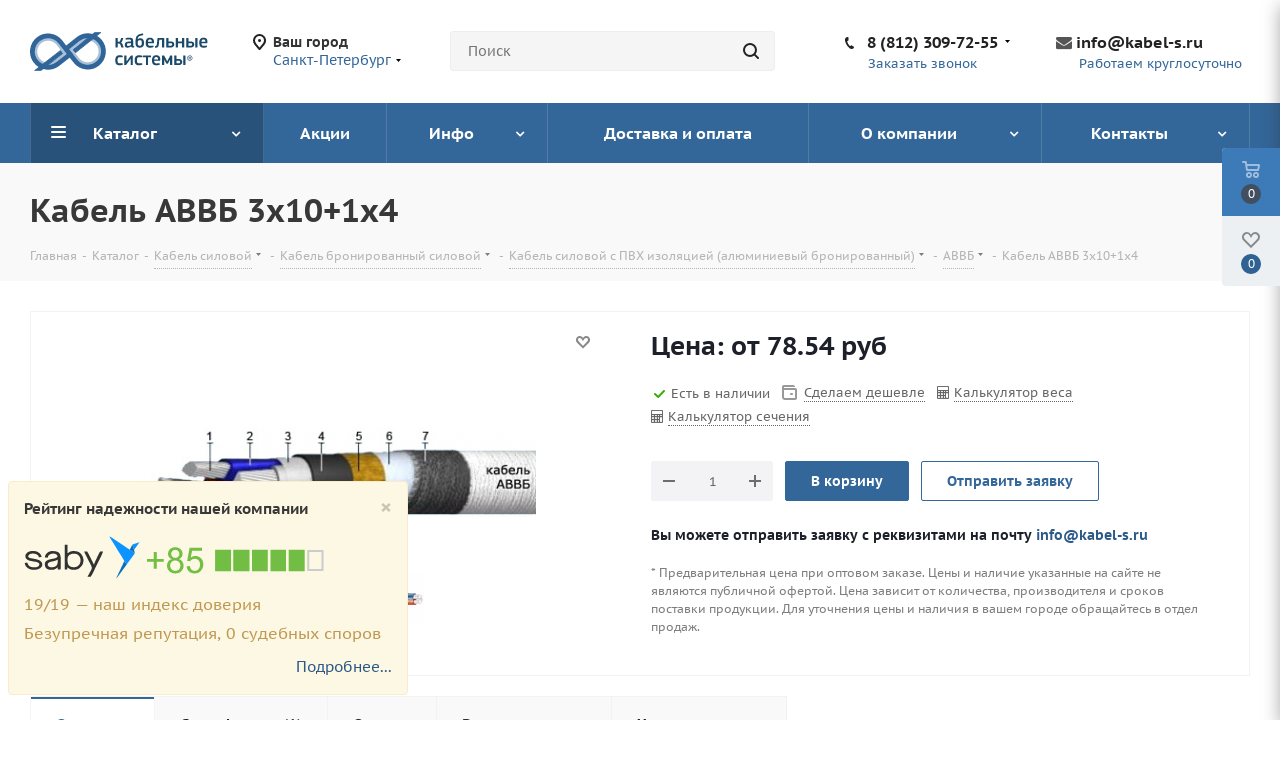

--- FILE ---
content_type: text/html; charset=UTF-8
request_url: https://kabel-s.ru/catalog/avvb/avvb-3x10-1x4/
body_size: 36018
content:
<!DOCTYPE html>
<html xmlns="http://www.w3.org/1999/xhtml" xml:lang="ru" lang="ru" >
<head><link rel="canonical" href="https://kabel-s.ru/catalog/avvb/avvb-3x10-1x4/"/>
	<title>Кабель АВВБ 3х10+1х4 купить: Цена АВВБ 3х10+1х4. Кабель ГОСТ и ТУ, продажа оптом.</title>
	    			
				<meta name="viewport" content="initial-scale=1.0, width=device-width" />
	<meta name="HandheldFriendly" content="true" />
	<meta name="yes" content="yes" />
	<meta name="apple-mobile-web-app-status-bar-style" content="black" />
	<meta name="SKYPE_TOOLBAR" content="SKYPE_TOOLBAR_PARSER_COMPATIBLE" />
	<meta http-equiv="Content-Type" content="text/html; charset=UTF-8" />
<meta name="keywords" content="Кабель АВВБ, Кабель АВВБ 3х10+1х4" />
<meta name="description" content="Кабель АВВБ 3х10+1х4 продажа из наличия по всей России. АВВБ 3х10+1х4 ГОСТ по низкой цене в короткие сроки. Сертификаты и паспорта в наличии. Оптовая продажа ИП и Юридическим лицам. Описание и технические характеристики АВВБ 3х10+1х4. Сравните цены на сайте и сделайте онлайн заказ. Доставка в регионы РФ. 
" />
<script data-skip-moving="true">(function(w, d) {var v = w.frameCacheVars = {'CACHE_MODE':'HTMLCACHE','storageBlocks':[],'dynamicBlocks':{'WIklcT':'6d93d3216dc4','basketitems-component-block':'d41d8cd98f00','header-regionality-block':'cd3b9ba53b94','header-allphones-block1':'d9b94563a845','header-auth-block1':'d41d8cd98f00','header-basket-with-compare-block3':'d41d8cd98f00','header-auth-block2':'d41d8cd98f00','mobile-region-block1':'d41d8cd98f00','mobile-auth-block1':'d41d8cd98f00','mobile-basket-with-compare-block1':'d41d8cd98f00','mobile-phone-block1':'f013bc60a005','mobile-contact-block':'b270b1d5b7f8','pagetitle':'d41d8cd98f00','qepX1R':'f27aabf2e2e8','6zLbbW':'b826098730a1','KSBlai':'d41d8cd98f00','des':'d41d8cd98f00','es4Hjc':'d41d8cd98f00','footer-subscribe':'d41d8cd98f00','header-allphones-block2':'94847b1d5944','email-block1':'2b7a4f5755b2','address-block1':'fbcc8e9116b6','basketitems-block':'d41d8cd98f00','header-cart':'d41d8cd98f00'},'AUTO_UPDATE':true,'AUTO_UPDATE_TTL':'0'};var inv = false;if (v.AUTO_UPDATE === false){if (v.AUTO_UPDATE_TTL && v.AUTO_UPDATE_TTL > 0){var lm = Date.parse(d.lastModified);if (!isNaN(lm)){var td = new Date().getTime();if ((lm + v.AUTO_UPDATE_TTL * 1000) >= td){w.frameRequestStart = false;w.preventAutoUpdate = true;return;}inv = true;}}else{w.frameRequestStart = false;w.preventAutoUpdate = true;return;}}var r = w.XMLHttpRequest ? new XMLHttpRequest() : (w.ActiveXObject ? new w.ActiveXObject("Microsoft.XMLHTTP") : null);if (!r) { return; }w.frameRequestStart = true;var m = v.CACHE_MODE; var l = w.location; var x = new Date().getTime();var q = "?bxrand=" + x + (l.search.length > 0 ? "&" + l.search.substring(1) : "");var u = l.protocol + "//" + l.host + l.pathname + q;r.open("GET", u, true);r.setRequestHeader("BX-ACTION-TYPE", "get_dynamic");r.setRequestHeader("BX-CACHE-MODE", m);r.setRequestHeader("BX-CACHE-BLOCKS", v.dynamicBlocks ? JSON.stringify(v.dynamicBlocks) : "");if (inv){r.setRequestHeader("BX-INVALIDATE-CACHE", "Y");}try { r.setRequestHeader("BX-REF", d.referrer || "");} catch(e) {}if (m === "APPCACHE"){r.setRequestHeader("BX-APPCACHE-PARAMS", JSON.stringify(v.PARAMS));r.setRequestHeader("BX-APPCACHE-URL", v.PAGE_URL ? v.PAGE_URL : "");}r.onreadystatechange = function() {if (r.readyState != 4) { return; }var a = r.getResponseHeader("BX-RAND");var b = w.BX && w.BX.frameCache ? w.BX.frameCache : false;if (a != x || !((r.status >= 200 && r.status < 300) || r.status === 304 || r.status === 1223 || r.status === 0)){var f = {error:true, reason:a!=x?"bad_rand":"bad_status", url:u, xhr:r, status:r.status};if (w.BX && w.BX.ready){BX.ready(function() {setTimeout(function(){BX.onCustomEvent("onFrameDataRequestFail", [f]);}, 0);});}else{w.frameRequestFail = f;}return;}if (b){b.onFrameDataReceived(r.responseText);if (!w.frameUpdateInvoked){b.update(false);}w.frameUpdateInvoked = true;}else{w.frameDataString = r.responseText;}};r.send();})(window, document);</script>


<style type="text/css">.bx-timer-semicolon-off .bx-timer-semicolon{visibility:hidden}.bx-panel-tooltip{z-index:2210!important;overflow:hidden!important;position:absolute!important;letter-spacing:normal!important;list-style:none!important;text-align:left!important;text-indent:0!important;text-transform:none!important;visibility:visible!important;white-space:normal!important;word-spacing:normal!important;vertical-align:baseline!important;margin:0!important;padding:0!important;float:none!important;text-decoration:none!important;-webkit-border-radius:3px!important;-moz-border-radius:3px!important;border-radius:3px!important;-webkit-box-shadow:0 12px 10px rgba(0,0,0,.25)!important;-moz-box-shadow:0 12px 10px rgba(0,0,0,.25)!important;box-shadow:0 12px 10px rgba(0,0,0,.25)!important;border:1px solid;border-color:#a2a6ad #989ca1 #8e9398;background:#d0dbdd;background:-webkit-linear-gradient(top,rgba(227,233,234,.95),rgba(198,210,213,.95));background:-moz-linear-gradient(top,rgba(227,233,234,.95),rgba(198,210,213,.95));background:-o-linear-gradient(top,rgba(227,233,234,.95),rgba(198,210,213,.95));background:-ms-linear-gradient(top,rgba(227,233,234,.95),rgba(198,210,213,.95));background:linear-gradient(to bottom,rgba(227,233,234,.95),rgba(198,210,213,.95));filter:progid:DXImageTransform.Microsoft.gradient(startColorstr='#f2e3e9ea',endColorstr='#f2c6d2d5',GradientType=0)}.bx-panel-tooltip div{display:block!important}.bx-panel-tooltip .bx-panel-tooltip-top-border,.bx-panel-tooltip .bx-panel-tooltip-bottom-border{display:none!important}.bx-panel-tooltip-content{overflow:hidden!important;position:relative!important;z-index:10!important;display:inline-block!important}.bx-panel-tooltip-title{font:normal normal bold 14px/normal "Helvetica Neue",Helvetica,Arial,sans-serif!important;color:#16191a!important;position:relative!important;padding:7px 10px 0 10px!important;margin:0!important;text-shadow:0 1px rgba(255,255,255,0.66)}.bx-panel-tooltip-text{font:normal normal normal 12px/normal "Helvetica Neue",Helvetica,Arial,sans-serif!important;color:#272b31!important;padding:9px 10px 10px 10px!important;margin:0!important;position:relative!important;text-shadow:0 1px rgba(255,255,255,0.25)}.bx-panel-tooltip-close{position:absolute!important;height:20px!important;background:scroll transparent url(/bitrix/js/main/core/css/../images/panel/top-panel-sprite-2.png) no-repeat -9px -1881px!important;width:25px!important;top:0!important;right:0!important;z-index:5!important;display:block!important}.bx-panel-tooltip-close:hover{background:scroll transparent url(/bitrix/js/main/core/css/../images/panel/top-panel-sprite-2.png) no-repeat -32px -1881px!important}.bx-panel-tooltip-text a{font:normal normal normal 12px/normal "Helvetica Neue",Helvetica,Arial,sans-serif!important}.bx-panel-tooltip-text a,.bx-panel-tooltip-text a:hover{color:#272b31!important;text-decoration:underline!important}.bx-clear{clear:both}.popup-window{background-color:#fff;box-shadow:0 7px 21px rgba(83,92,105,.12),0 -1px 6px 0 rgba(83,92,105,.06);padding:10px;font:13px "Helvetica Neue",Helvetica,Arial,sans-serif;box-sizing:border-box;display:flex;flex-direction:column;justify-content:stretch}.popup-window[style*="block"]{display:flex!important}.bx-ie .popup-window[style*="block"]{display:block!important}.popup-window.popup-window-with-titlebar{padding:0 10px 10px}.popup-window-delimiter{background-color:#f0f1f2;display:block;height:1px;line-height:1px}.popup-window-delimiter-section{display:flex;margin:5px 0 8px 0;text-align:center}.popup-window-delimiter-section:before,.popup-window-delimiter-section:after{display:block;content:"";flex:1;min-width:15px;position:relative;top:8px;height:1px;background-color:#f0f1f2}.popup-window-delimiter-text{position:relative;top:2px;padding:0 12px;background:#fff;color:#b1b6bc;font-size:10px;font-weight:bold;text-transform:uppercase;white-space:nowrap;overflow-x:hidden;text-overflow:ellipsis;text-align:center;box-sizing:border-box}.popup-window-buttons{text-align:center;padding:20px 0 10px;position:relative}.popup-window-button{display:inline-block;height:39px;line-height:39px;margin:0 12px 0 0;background:#ecedef;border-radius:2px;cursor:pointer;color:#7a818a;font-family:"OpenSans-Bold",Helvetica,Arial,sans-serif;font-size:12px;font-weight:normal;outline:0;padding:0 18px;vertical-align:middle;text-decoration:none;text-transform:uppercase;text-shadow:none;white-space:nowrap;-webkit-box-shadow:0 0 0 1px #c6cdd3 inset;box-shadow:0 0 0 1px #c6cdd3 inset;-webkit-font-smoothing:antialiased;-webkit-transition:background-color .2s linear,color .2s linear;transition:background-color .2s linear,color .2s linear}.popup-window-button:before,.popup-window-button:after{display:none}.popup-window-button:hover{background:#cfd4d8;color:#535c69}.popup-window-button:last-child{margin-right:0}.popup-window-button-accept,.popup-window-button-create{background:#bbed21;-webkit-box-shadow:none;box-shadow:none;color:#535c69}.popup-window-button-accept:hover,.popup-window-button-create:hover{background:#d2f95f;color:#535c69}.popup-window-button-wait{color:transparent!important;position:relative}.popup-window-button-wait .popup-window-button-text{opacity:0}.popup-window-button-wait:before{background:none!important;box-shadow:inset 0 0 0 1px #fff;border-radius:50%;color:#fff;display:block!important;content:'_'!important;font-size:10px;font-family:"Helvetica Neue",Helvetica,Arial,sans-serif;line-height:10px;height:21px;top:10px;left:50%;margin:0 0 0 -11px;padding-right:6px;position:absolute;text-align:right;width:15px}.popup-window-button-wait:after{background:#fff!important;content:' '!important;display:block!important;height:7px;position:absolute;top:13px;left:50%;padding:0;width:1px;-webkit-transform-origin:0 100%;transform-origin:0 100%;animation:popup-window-button-animation 1s infinite linear}.popup-window-button-create.popup-window-button-wait:before,.popup-window-button-accept.popup-window-button-wait:before{color:#535c69;-webkit-box-shadow:inset 0 0 0 1px #535c69;box-shadow:inset 0 0 0 1px #535c69}.popup-window-button-create.popup-window-button-wait:after,.popup-window-button-accept.popup-window-button-wait:after{background:#535c69!important}@keyframes popup-window-button-animation{0%{transform:rotate(0deg)}100%{transform:rotate(360deg)}}.popup-window-button-decline{background:#f1361b;color:#fff;-webkit-box-shadow:none;box-shadow:none}.popup-window-button-decline:hover{background:#cc1a00;color:#fff}.popup-window-button-cancel{font-weight:normal}.popup-window-button-blue{background-color:#3bc8f5;box-shadow:none;color:#fff}.popup-window-button-blue:hover{background-color:#3fddff;color:#fff}.popup-window-button-blue:active{background-color:#13b1e3;color:#fff}.popup-window-button-link,.popup-window-button-link-cancel,.popup-window-button-link:hover,.popup-window-button-link:active{background:0;-webkit-box-shadow:none;box-shadow:none}.popup-window-button-link{border-bottom:1px solid #c0c2c5;border-radius:0;color:#535c69;cursor:pointer;height:17px;line-height:17px;-webkit-transition:border-bottom-color .15s linear;transition:border-bottom-color .15s linear;padding:0}.popup-window-button-link:hover,.popup-window-button-link:active{border-bottom-color:#535c69;color:#535c69;line-height:17px;height:17px}.popup-window-button-link-cancel{color:#f1361b;border-bottom-color:#ffb4a9}.popup-window-button.popup-window-button-link-cancel:hover,.popup-window-button.popup-window-button-link-cancel:active{border-bottom-color:#f1361b;color:#f1361b}.popup-window-button-disable{cursor:default;opacity:.3}.popup-window-titlebar{height:49px}.popup-window-titlebar-text,.popup-window-titlebar-text-version{-webkit-box-sizing:border-box;box-sizing:border-box;color:#80868e;display:inline-block;font-size:14px;font-weight:bold;max-width:100%;line-height:49px;overflow:hidden;padding:0 30px 0 10px;text-overflow:ellipsis;white-space:nowrap}.popup-window-titlebar-text-version{font-weight:normal;font-size:13px;padding-left:0}.popup-window-content{box-sizing:border-box;background-color:#fff;flex:1}.popup-window-with-titlebar .popup-window-content,.popup-window-content-gray .popup-window-content{background-color:#eef2f4}.popup-window-content-white .popup-window-content{background-color:#fff}.popup-window-with-titlebar .popup-window-content{padding:20px}.popup-window-close-icon{cursor:pointer;height:27px;outline:0;opacity:.5;position:absolute;right:0;top:0;width:27px;-webkit-transition:opacity .2s linear;transition:opacity .2s linear}.popup-window-close-icon:after{display:block;position:absolute;top:50%;left:50%;transform:translate3d(-50%,-50%,0);width:10px;height:10px;background-image:url([data-uri]);background-repeat:no-repeat;background-size:cover;content:""}.popup-window-titlebar-close-icon{top:12px;right:10px}.popup-window-close-icon:hover{opacity:1}.popup-window-angly{display:none;height:22px;position:absolute;overflow:hidden;width:33px}.popup-window-angly:before{background-color:#fff;-webkit-box-shadow:0 0 21px rgba(83,92,105,.13);box-shadow:0 0 21px rgba(83,92,105,.13);content:'';height:15px;position:absolute;left:9px;top:16px;transform:rotate(45deg);transform-origin:50% 50%;width:15px}.popup-window-angly-top{display:block;left:10px;margin:0;top:-22px}.popup-window-angly-right{display:block;right:-17px;top:10px;height:30px;width:17px}.popup-window-angly-right::before{left:-9px;top:8px}.popup-window-angly-bottom{bottom:-20px;display:block;height:20px;margin-left:10px}.popup-window-angly-bottom::before{top:-9px}.popup-window-angly-left{display:block;left:-14px;top:10px;height:30px;width:14px}.popup-window-angly-left::before{left:8px;top:8px}.popup-window-overlay{position:absolute;top:0;left:0;display:none;background:#333;filter:alpha(opacity=50);-moz-opacity:.5;opacity:.5}.popup-window-resize{opacity:0;transition:opacity .3s;position:absolute;right:0;bottom:0;width:10px;height:10px;background:url("[data-uri]");cursor:nwse-resize}.popup-window:hover .popup-window-resize{opacity:1}.menu-popup{padding:8px 0}.menu-popup-title{margin:0 0 7px 0;padding:0 0 0 4px;color:#4c4c4c;white-space:nowrap;font:normal normal normal 12px/normal Arial,Helvetica,sans-serif}.menu-popup .menu-popup-item{background-color:transparent;display:block;cursor:pointer;height:36px;position:relative;text-decoration:none;outline:0;white-space:nowrap;-webkit-transition:background-color .3s linear;transition:background-color .3s linear}.menu-popup .menu-popup-item-disabled{pointer-events:none;opacity:.4;cursor:default}.menu-popup-item-icon{display:inline-block;height:16px;margin-left:11px;vertical-align:middle;width:19px}.menu-popup-item-text{display:inline-block;font-family:"Helvetica Neue",Helvetica,Arial,sans-serif;color:#525c68;line-height:36px;padding:0 15px 0 9px;text-decoration:none;vertical-align:middle;-webkit-transition:color .2s linear;transition:color .2s linear}.popup-window-fixed-width .menu-popup-item-text{text-overflow:ellipsis;overflow:hidden;width:100%;box-sizing:border-box}.menu-popup-no-icon .menu-popup-item-text{padding:0 15px}.menu-popup-item-submenu .menu-popup-item-text{padding-right:28px}.menu-popup-item:hover,.menu-popup-item.menu-popup-item-open{background-color:#f6f8f9}.menu-popup-item:hover .menu-popup-item-text{color:#3b434f}.menu-popup-item.menu-popup-item-disabled:hover{background:initial}.menu-popup-item-submenu:after{position:absolute;right:11px;top:50%;margin-top:-4px;width:6px;height:9px;background-image:url([data-uri]);background-size:cover;content:""}.bx-admin-submenu-opened{background:#f0f0f0!important;-webkit-border-radius:3px;border-radius:3px}.menu-popup-no-icon .menu-popup-item-icon{display:none}.menu-popup-item-view .menu-popup-item-icon{background:url(/bitrix/js/main/core/css/../images/popup/popup-menu-sprite.2.png) no-repeat scroll -45px -271px transparent}.menu-popup-item-edit .menu-popup-item-icon{background:url(/bitrix/js/main/core/css/../images/popup/popup-menu-sprite.2.png) no-repeat scroll -43px -291px transparent}.menu-popup-item-create .menu-popup-item-icon{background:url(/bitrix/js/main/core/css/../images/popup/popup-menu-sprite.2.png) no-repeat scroll -44px -311px transparent}.menu-popup-item-create-quick .menu-popup-item-icon{background:url(/bitrix/js/main/core/css/../images/popup/popup-menu-sprite.2.png) no-repeat scroll -43px -329px transparent}.menu-popup-item-take .menu-popup-item-icon{background:url(/bitrix/js/main/core/css/../images/popup/popup-menu-sprite.2.png) no-repeat scroll -43px -347px transparent}.menu-popup-item-begin .menu-popup-item-icon{background:url(/bitrix/js/main/core/css/../images/popup/popup-menu-sprite.2.png) no-repeat scroll -44px -367px transparent}.menu-popup-item-decline .menu-popup-item-icon{background:url(/bitrix/js/main/core/css/../images/popup/popup-menu-sprite.2.png) no-repeat scroll -44px -383px transparent}.menu-popup-item-reopen .menu-popup-item-icon{background:url(/bitrix/js/main/core/css/../images/popup/popup-menu-sprite.2.png) no-repeat scroll -42px -484px transparent}.menu-popup-item-complete .menu-popup-item-icon{background:url(/bitrix/js/main/core/css/../images/popup/popup-menu-sprite.2.png) no-repeat scroll -42px -502px transparent}.menu-popup-item-hold .menu-popup-item-icon{background:url(/bitrix/js/main/core/css/../images/popup/popup-menu-sprite.2.png) no-repeat scroll -44px -520px transparent}.menu-popup-item-accept .menu-popup-item-icon{background:url(/bitrix/js/main/core/css/../images/popup/menu-popup-item-angel.svg) no-repeat center transparent}.menu-popup-item-remake .menu-popup-item-icon{background:url(/bitrix/js/main/core/css/../images/popup/popup-menu-sprite.2.png) no-repeat scroll -44px -383px transparent}.menu-popup-item-delete .menu-popup-item-icon{background:url(/bitrix/js/main/core/css/../images/popup/popup-menu-sprite.2.png) no-repeat scroll -44px -535px transparent}.menu-popup-item-copy .menu-popup-item-icon{background:url(/bitrix/js/main/core/css/../images/popup/popup-menu-sprite.2.png) no-repeat scroll -42px -595px transparent}.menu-popup-item-delegate .menu-popup-item-icon{background:url(/bitrix/js/main/core/css/../images/popup/popup-menu-sprite.2.png) no-repeat scroll -42px -615px transparent}.menu-popup-item-add-to-tm .menu-popup-item-icon{background:url(/bitrix/js/main/core/css/../images/popup/popup-menu-sprite.2.png) no-repeat scroll -42px -634px transparent}.popup-window-button-left,.popup-window-button-right{display:none}.popup-window-dark{background-color:rgba(0,0,0,0.8);-webkit-border-radius:4px;border-radius:4px;box-shadow:0 19px 24px rgba(88,112,118,0.17)}.popup-window-dark .popup-window-content{background-color:transparent;color:#fff;margin:0}.popup-window-dark .popup-window-angly:before{background-color:rgba(0,0,0,0.8)}.popup-window-dark .popup-window-titlebar-text{color:#fff}.popup-window-dark .popup-window-close-icon:after{background-image:url([data-uri])}.popup-window-tabs-box{padding:10px 0 4px}.popup-window-tabs{position:relative;padding:0 20px 0 0;margin:0;height:42px;font-size:0;z-index:1}.popup-window-tab{display:inline-block;height:42px;margin:0 7px 0 0;padding:0 12px;border:0;vertical-align:top;font-size:14px;font-weight:bold;font-family:"Helvetica Neue",Helvetica,Arial,sans-serif;line-height:41px;color:#535c69;background-color:#ecf2f3;text-shadow:none;cursor:pointer;-webkit-transition:background-color .15s linear;transition:background-color .15s linear}.popup-window-tab:hover{background-color:#f7f9f9}.popup-window-tab-selected{position:relative;z-index:2;padding:0 11px;background-color:#fff!important;line-height:40px;border-radius:2px 2px 0 0;border:1px solid #c6cdd3;border-bottom:0;cursor:default}.popup-window-tabs-content{margin:0;padding:10px;border:1px solid #c6cdd3;border-radius:0 3px 3px}.popup-window-tab-content{display:none;padding:20px;background:#eef2f4}.popup-window-tabs-content-white .popup-window-tab-content{padding:10px;background:#fff}.popup-window-tab-content-selected{display:block}.popup-window-show-animation-opacity{animation:popupWindowShowAnimationOpacity 100ms;animation-fill-mode:both}@keyframes popupWindowShowAnimationOpacity{0%{opacity:0}100%{opacity:1}}.popup-window-show-animation-opacity-transform{animation:popupWindowShowAnimationOpacityTransform 100ms;animation-fill-mode:both}@keyframes popupWindowShowAnimationOpacityTransform{0%{opacity:0;-webkit-transform:translate3d(0,5px,0);-moz-transform:translate3d(0,5px,0);-ms-transform:translate3d(0,5px,0);-o-transform:translate3d(0,5px,0);transform:translate3d(0,5px,0)}100%{opacity:1;-webkit-transform:translate3d(0,0px,0);-moz-transform:translate3d(0,0px,0);-ms-transform:translate3d(0,0px,0);-o-transform:translate3d(0,0px,0);transform:translate3d(0,0px,0)}}.popup-window-close-animation-opacity{animation:popupWindowCloseAnimationOpacity 150ms;animation-fill-mode:both}@keyframes popupWindowCloseAnimationOpacity{0%{opacity:1}100%{opacity:0}}.popup-window-close-animation-opacity-transform{animation:popupWindowCloseAnimationOpacity 150ms;animation-fill-mode:both}@keyframes popupWindowCloseAnimationOpacityTransform{0%{opacity:1;-webkit-transform:translate3d(0,0px,0);-moz-transform:translate3d(0,0px,0);-ms-transform:translate3d(0,0px,0);-o-transform:translate3d(0,0px,0);transform:translate3d(0,0px,0)}100%{opacity:0;-webkit-transform:translate3d(0,25px,0);-moz-transform:translate3d(0,25px,0);-ms-transform:translate3d(0,25px,0);-o-transform:translate3d(0,25px,0);transform:translate3d(0,25px,0)}}.popup-window-show-animation-scale{animation:popup-window-show-animation-scale 400ms;animation-fill-mode:both}@keyframes popup-window-show-animation-scale{0%{opacity:0;transform:scale(0)}100%{opacity:1;transform:scale(1)}}.bx-calendar *{box-sizing:content-box}span.date-interval-hellip{width:20px;display:inline-block;text-align:center}img.calendar-icon{vertical-align:top;cursor:pointer;width:17px;height:18px;margin:0 0 0 1px;box-sizing:content-box;border:1px solid transparent;position:relative}img.calendar-icon-hover{margin:0;margin-left:1px;border:1px solid #aeb6c2;background-color:#dbe3f2}.bx-calendar{font-family:"Helvetica Neue",Helvetica,Arial,sans-serif;color:#000;width:200px}.bx-calendar-header{margin-top:-2px;padding-bottom:5px}.bx-calendar-left-arrow,.bx-calendar-right-arrow{background:url("/bitrix/js/main/core/images/calendar-sprite.png") no-repeat;border-radius:4px;display:inline-block;font-size:1px;height:28px;vertical-align:top;width:19px;cursor:pointer}.bx-calendar-left-arrow:hover,.bx-calendar-right-arrow:hover{background-color:#ededed}.bx-calendar-left-arrow{background-position:7px -183px;margin-left:-3px;vertical-align:top}.bx-calendar-right-arrow{background-position:8px -205px}.bx-calendar-header-content{display:inline-block;text-align:center;width:165px}.bx-calendar-top-month,.bx-calendar-top-year{background:url("/bitrix/js/main/core/images/calendar-sprite.png") no-repeat right -223px;color:#000!important;border-radius:3px;cursor:pointer;display:inline-block;font-size:16px;line-height:20px;text-decoration:none!important;margin:0 1px;padding:5px 15px 3px 7px}.bx-calendar-top-month:hover,.bx-calendar-top-year:hover{background-color:#ededed;text-decoration:none}.bx-calendar-cell-block{overflow:hidden;position:relative;padding-bottom:5px}.bx-calendar-cell{display:inline-block;font-size:12px;line-height:15px;height:19px;margin:0 3px 0 2px;padding-top:4px;text-align:center;text-decoration:none;vertical-align:top;width:23px;cursor:pointer}.bx-calendar-cell{line-height:16px\9}.bx-calendar-cell,.bx-calendar-cell:link,.bx-calendar-cell:active,.bx-calendar-cell:visited{color:#000}.bx-calendar-cell:hover{background-color:#eee;color:#000;text-decoration:none}.bx-calendar-name-day{display:inline-block;color:#a9a9a9;font-size:10px;height:13px;margin:0 3px 0 2px;padding-top:0;text-align:center;vertical-align:top;width:23px}.bx-calendar-range{border-bottom:1px solid #f3f2ed;margin:0 -5px 0 -7px;padding:1px 7px 1px 8px;position:relative;z-index:5}.bx-calendar-weekend,.bx-calendar-weekend:link,.bx-calendar-weekend:active,.bx-calendar-weekend:visited{color:#d25050}.bx-calendar-weekend:hover{color:#d25050}.bx-calendar-date-hidden,.bx-calendar-date-hidden:link,.bx-calendar-date-hidden:active,.bx-calendar-date-hidden:visited{color:#ccc}.bx-calendar-active{background-color:#dce3ea}.bx-calendar-active:hover{background-color:#dce3ea}.bx-calendar-name-day-wrap{background-color:#eee;height:12px;line-height:12px;padding:1px 7px 0 8px;position:relative;margin:0 -5px 3px -7px;z-index:5}.bx-calendar-range-noline{border:0}.bx-calendar-set-time-wrap{border-top:1px solid #f2f2f2;border-bottom:1px solid #f2f2f2;margin:-5px 3px 0 0;position:relative;text-decoration:none}.bx-calendar-set-time{cursor:pointer;font-size:11px;color:#b2b2b2!important;display:block;height:14px;margin-right:3px;text-align:center;padding:1px 0 0;text-decoration:none}.bx-calendar-set-time:hover{color:#8c8c8c!important;text-decoration:none!important}.bx-calendar-set-time-opened .bx-calendar-set-time{display:none}.bx-calendar-set-time-opened .bx-calendar-form-block{display:block}.bx-calendar-set-time{cursor:pointer;font-size:11px;color:#b2b2b2;height:14px;margin-right:3px;text-align:center;padding:1px 0 0}.bx-calendar-set-time i{background:url("/bitrix/js/main/core/images/calendar-sprite.png") no-repeat 0 0;height:9px;display:inline-block;margin:2px 3px 0 0;vertical-align:top;width:9px}.bx-calendar-button-block{padding:9px 0 8px;text-align:center}.bx-calendar-button{cursor:pointer;text-decoration:none;display:inline-block;vertical-align:top}.bx-calendar-button-select{margin-right:8px;text-align:right}.bx-calendar-button-left,.bx-calendar-button-right{background:url("/bitrix/js/main/core/images/calendar-sprite.png") no-repeat;display:inline-block;vertical-align:top;height:23px;width:4px}.bx-calendar-button-text{background:url("/bitrix/js/main/core/images/calendar-sprite.png") repeat-x 0 -99px;color:#000;display:inline-block;height:19px;font-size:12px;line-height:16px;vertical-align:top;padding:4px 10px 0}.bx-calendar-button-left{background-position:0 -45px}.bx-calendar-button-right{background-position:-5px -45px}.bx-calendar-button:hover .bx-calendar-button-left{background-position:0 -15px}.bx-calendar-button:hover .bx-calendar-button-right{background-position:-5px -15px}.bx-calendar-button:hover .bx-calendar-button-text{background-position:0 -74px}.bx-calendar-button:active .bx-calendar-button-text{background-position:0 -74px}.bx-calendar-form-block{display:none}.bx-calendar-form-text{display:inline-block;color:#a6a6a6;font-size:11px;margin-top:10px;padding:0 0 0 5px;vertical-align:top;width:38px}.bx-calendar-form{display:inline-block;vertical-align:top}.bx-calendar-form-arrow-l,.bx-calendar-form-arrow-r{display:inline-block;vertical-align:top}.bx-calendar-form-arrow-l{margin-left:2px}.bx-calendar-form-arrow-top,.bx-calendar-form-arrow-bottom{display:block;height:17px;width:15px}.bx-calendar-form-arrow-top{padding-top:4px;height:14px}.bx-calendar-form-arrow-l .bx-calendar-form-arrow-top,.bx-calendar-form-arrow-l .bx-calendar-form-arrow-bottom{padding-left:5px}.bx-calendar-form-arrow-r .bx-calendar-form-arrow-top,.bx-calendar-form-arrow-r .bx-calendar-form-arrow-bottom{padding-left:1px;padding-right:5px}.bx-calendar-form-arrow-top i,.bx-calendar-form-arrow-bottom i{background:url("/bitrix/js/main/core/images/calendar-sprite.png") no-repeat;display:block;height:13px;width:14px}.bx-calendar-form-arrow-top i{background-position:4px -125px}.bx-calendar-form-arrow-bottom i{background-position:4px -137px}.bx-calendar-form-arrow-top:hover i{background-position:4px -275px;background-color:#f2f2f2}.bx-calendar-form-arrow-bottom:hover i{background-position:4px -286px;background-color:#f2f2f2}.bx-calendar-form-input{background:#fff;border:1px solid #d1d1d1;box-shadow:inset 1px 1px 0 #f7f7f7;display:inline-block;height:21px;margin-top:6px;font-size:15px;text-align:center;padding:0;vertical-align:top;width:28px}.bx-calendar-form-separator{background:url("/bitrix/js/main/core/images/calendar-sprite.png") no-repeat 0 -246px;color:#aaa;display:inline-block;height:23px;font-size:14px;font-weight:bold;text-align:center;padding-top:7px;vertical-align:top;width:8px}.bx-calendar-form-close{display:block;font-size:1px;right:-8px;top:0;height:35px;position:absolute;width:20px}.bx-calendar-form-close i{background:url("/bitrix/js/main/core/images/calendar-sprite.png") no-repeat 4px -151px;display:block;height:15px;margin:10px 0 0;width:15px}.bx-calendar-form-close:hover i{background-position:4px -169px;background-color:#e8e8e8}.bx-calendar-AM-PM-block{cursor:pointer;display:inline-block;margin-left:-4px;vertical-align:top}.bx-calendar-AM-PM-text{display:inline-block;color:#333;margin-top:11px;vertical-align:top;font-family:"Helvetica Neue",Helvetica,Arial,sans-serif;font-size:13px;line-height:15px;text-transform:uppercase}.bx-calendar-AM-PM-block .bx-calendar-form-arrow-r{width:19px}.bx-calendar-year-popup{font-family:"Helvetica Neue",Helvetica,Arial,sans-serif;margin-top:-2px;padding-bottom:7px;width:45px}.bx-calendar-month-popup{font-family:"Helvetica Neue",Helvetica,Arial,sans-serif;margin-top:-2px;padding-bottom:7px;width:85px}.bx-calendar-year-title,.bx-calendar-month-title{color:#000;font-size:16px;line-height:20px;padding-bottom:5px}.bx-calendar-year-content,.bx-calendar-month-content{color:#000;border-top:1px solid #e5e5e5;font-size:13px;padding:5px 0 0 2px}.bx-calendar-year-number,.bx-calendar-month{display:block;border-radius:3px;cursor:pointer;margin:0 0 2px -5px;text-decoration:none!important;padding:2px 0 2px 4px}.bx-calendar-month,.bx-calendar-month:link,.bx-calendar-month:active,.bx-calendar-month:visited,.bx-calendar-year-number,.bx-calendar-year-number:link,.bx-calendar-year-number:active,.bx-calendar-year-number:visited{color:#000}.bx-calendar-month:hover,.bx-calendar-year-number:hover{background-color:#ededed;text-decoration:none}.bx-calendar-month-active,.bx-calendar-month-active:link,.bx-calendar-month-active:active,.bx-calendar-month-active:visited,.bx-calendar-year-active,.bx-calendar-year-active:link,.bx-calendar-year-active:active,.bx-calendar-year-active:visited{color:#ca0707}.bx-calendar-year-input,.bx-calendar-month-input{background:#fff;border:1px solid #b5b5b5;border-radius:2px;box-shadow:inset 2px 2px 1px #ededed;height:19px;margin-top:10px;font-size:16px;text-align:center;width:41px}.bx-calendar-time-disabled .bx-calendar-button-block,.bx-calendar-time-disabled .bx-calendar-set-time-wrap{display:none}* html .bx-calendar-month-title,* html .bx-calendar-year-title{margin-top:-2px}* html .bx-calendar-month-popup,* html .bx-calendar-year-popup{margin-left:-2px}*+html .bx-calendar-month-title,*+html .bx-calendar-year-title{margin-top:-2px}*+html .bx-calendar-month-popup,*+html .bx-calendar-year-popup{margin-left:-2px}*+html .bx-calendar-form-input{padding-top:4px;height:17px}* html .bx-calendar-button-text{height:23px}* html .bx-calendar-name-day{padding-top:3px}* html .bx-calendar-cell{height:23px}* html .bx-calendar-form-arrow-top,* html .bx-calendar-form-arrow-bottom{font-size:0}* html .bx-calendar-form-arrow-top,* html .bx-calendar-form-arrow-bottom{width:20px}* html .bx-calendar-button-text{padding-top:3px}* html .bx-calendar-left-arrow,* html .bx-calendar-right-arrow{width:17px;margin-left:0}* html .bx-calendar-form-text{width:46px}</style>
<style type="text/css">@font-face{font-family:'Open Sans';src:url('/bitrix/js/ui/fonts/opensans/opensans-regular.eot');src:local('Open Sans'),url('/bitrix/js/ui/fonts/opensans/opensans-regular.woff') format('woff'),url('/bitrix/js/ui/fonts/opensans/opensans-regular.ttf') format('truetype');font-weight:normal;font-style:normal}@font-face{font-family:'OpenSans';src:url('/bitrix/js/ui/fonts/opensans/opensans-regular.eot');src:local('Open Sans'),url('/bitrix/js/ui/fonts/opensans/opensans-regular.woff') format('woff'),url('/bitrix/js/ui/fonts/opensans/opensans-regular.ttf') format('truetype');font-weight:normal;font-style:normal}@font-face{font-family:'OpenSans-Regular';src:url('/bitrix/js/ui/fonts/opensans/opensans-regular.eot');src:local('Open Sans'),url('/bitrix/js/ui/fonts/opensans/opensans-regular.woff') format('woff'),url('/bitrix/js/ui/fonts/opensans/opensans-regular.ttf') format('truetype');font-weight:normal;font-style:normal}@font-face{font-family:'OpenSans-Light';src:url('/bitrix/js/ui/fonts/opensans/opensans-light.eot');src:local('Open Sans Light'),url('/bitrix/js/ui/fonts/opensans/opensans-light.woff') format('woff'),url('/bitrix/js/ui/fonts/opensans/opensans-light.ttf') format('truetype');font-weight:normal;font-style:normal}@font-face{font-family:'OpenSans-Semibold';src:url('/bitrix/js/ui/fonts/opensans/opensans-semibold.eot');src:local('Open Sans Semibold'),url('/bitrix/js/ui/fonts/opensans/opensans-semibold.woff') format('woff'),url('/bitrix/js/ui/fonts/opensans/opensans-semibold.ttf') format('truetype');font-weight:normal;font-style:normal}@font-face{font-family:'OpenSans-Bold';src:url('/bitrix/js/ui/fonts/opensans/opensans-bold.eot');src:local('Open Sans Bold'),url('/bitrix/js/ui/fonts/opensans/opensans-bold.woff') format('woff'),url('/bitrix/js/ui/fonts/opensans/opensans-bold.ttf') format('truetype');font-weight:normal;font-style:normal}</style>
<style type="text/css"> #pricesLeftOvers,.tblbord { width:100%; font-family:Arial, Helvetica, sans-serif; background:#eaebec; margin:0 auto; border:#ccc 1px solid;}#pricesLeftOvers th, .tblbord th { padding: 2px 7px 2px 2px; border-top:1px solid #fafafa; border-bottom:1px solid #e0e0e0; background: #ededed; background: -webkit-gradient(linear, left top, left bottom, from(#ededed), to(#ebebeb)); background: -moz-linear-gradient(top, #ededed, #ebebeb);}.tblbord th:first-child ,#pricesLeftOvers th:first-child{ text-align: left; padding-left: 20px; width:430px; height:60px;}#pricesLeftOvers th:nth-child(2){width:80px;}#pricesLeftOvers th:nth-child(3){width:130px;}#pricesLeftOvers th:nth-child(4){ width:200px;}#pricesLeftOvers th:nth-child(5){ width:70px;}#pricesLeftOvers th:nth-child(6){width:100px;}#pricesLeftOvers th:nth-child(7){width:50px;}#pricesLeftOvers th:nth-child(8){ width:220px;}.tblbord tr:first-child th:first-child,#pricesLeftOvers tr:first-child th:first-child{}.tblbord tr:first-child th:last-child,#pricesLeftOvers tr:first-child th:last-child{}.tblbord tr,#pricesLeftOvers tr{ text-align: center; padding-left:20px;}.tblbord tr td:first-child,#pricesLeftOvers tr td:first-child{ text-align: left; padding-left:20px; border-left: 0;}.tblbord tr td, #pricesLeftOvers tr td { padding:4px; border-top: 1px solid #e0e0e0; border-bottom:1px solid #e0e0e0; border-left: 1px solid #e0e0e0; background: #fafafa; background: -webkit-gradient(linear, left top, left bottom, from(#fbfbfb), to(#fafafa)); background: -moz-linear-gradient(top, #fbfbfb, #fafafa);}.tblbord tr.even td,#pricesLeftOvers tr.even td{ background: #f6f6f6; background: -webkit-gradient(linear, left top, left bottom, from(#f8f8f8), to(#f6f6f6)); background: -moz-linear-gradient(top, #f8f8f8, #f6f6f6);}.tblbord tr:last-child td,#pricesLeftOvers tr:last-child td{ border-bottom:0;}.tblbord tr:hover td,#pricesLeftOvers tr:hover td{ background: #f2f2f2; background: -webkit-gradient(linear, left top, left bottom, from(#f2f2f2), to(#f0f0f0)); background: -moz-linear-gradient(top, #f2f2f2, #f0f0f0);}.tblbord td:nth-child(5) #newHint,#pricesLeftOvers td:nth-child(5) #newHint{ width:100px !important; word-break:break-all;}#newHint{ display: none; width:230px; position: absolute; padding:10px; margin-left: -80px; background: white; box-shadow: 0px 0px 1px 1px rgba(0,0,0,0.4); opacity: 1;}#pos .left{float:left;width:50%;}#pos .right{float:left;width:50%;}.bx_item_list_title{font-weight:bold;color:#000;background:#ebf4f8;vertical-align:middle;height:38px;text-align:center;line-height:38px;font-size:14px}.bx_sale_gift_main_products.bx_wood .bx_item_list_title{background:#ebf4f8}.bx_sale_gift_main_products.bx_red .bx_item_list_title{background:#fbf1f0}.bx_sale_gift_main_products.bx_green .bx_item_list_title{background:#f2fbea}.bx_sale_gift_main_products.bx_blue .bx_item_list_title{background:#ebf4f8}.bx_sale_gift_main_products.bx_black .bx_item_list_title{background:#f1f4f7}.bx_sale_gift_main_products.bx_yellow .bx_item_list_title{background:#fbf7db}</style>
<link href="/bitrix/cache/css/s1/aspro_next/template_dfa8cbcb55c1ff1d1686eb39e4b8c0b7/template_dfa8cbcb55c1ff1d1686eb39e4b8c0b7_v1.css?17646729271035628"  data-template-style="true" rel="stylesheet" />
<script>if(!window.BX)window.BX={};if(!window.BX.message)window.BX.message=function(mess){if(typeof mess=='object') for(var i in mess) BX.message[i]=mess[i]; return true;};</script>
<script>(window.BX||top.BX).message({'JS_CORE_LOADING':'Загрузка...','JS_CORE_NO_DATA':'- Нет данных -','JS_CORE_WINDOW_CLOSE':'Закрыть','JS_CORE_WINDOW_EXPAND':'Развернуть','JS_CORE_WINDOW_NARROW':'Свернуть в окно','JS_CORE_WINDOW_SAVE':'Сохранить','JS_CORE_WINDOW_CANCEL':'Отменить','JS_CORE_WINDOW_CONTINUE':'Продолжить','JS_CORE_H':'ч','JS_CORE_M':'м','JS_CORE_S':'с','JSADM_AI_HIDE_EXTRA':'Скрыть лишние','JSADM_AI_ALL_NOTIF':'Показать все','JSADM_AUTH_REQ':'Требуется авторизация!','JS_CORE_WINDOW_AUTH':'Войти','JS_CORE_IMAGE_FULL':'Полный размер'});</script>
<script>(window.BX||top.BX).message({'LANGUAGE_ID':'ru','FORMAT_DATE':'DD.MM.YYYY','FORMAT_DATETIME':'DD.MM.YYYY HH:MI:SS','COOKIE_PREFIX':'BITRIX_SM','SERVER_TZ_OFFSET':'10800','SITE_ID':'s1','SITE_DIR':'/'});</script>


<script  src="/bitrix/cache/js/s1/aspro_next/kernel_main/kernel_main_v1.js?1764679823316244"></script>
<script  src="/bitrix/cache/js/s1/aspro_next/kernel_main_polyfill_promise/kernel_main_polyfill_promise_v1.js?17646729272506"></script>
<script src="/bitrix/js/main/loadext/loadext.min.js?1563350009810"></script>
<script src="/bitrix/js/main/loadext/extension.min.js?15633500091304"></script>
<script src="/bitrix/js/main/core/core_db.min.js?156335000810247"></script>
<script src="/bitrix/js/main/core/core_frame_cache.min.js?156335000811334"></script>
<script src="/bitrix/js/main/jquery/jquery-2.1.3.min.min.js?156335000984283"></script>
<script src="/bitrix/js/main/ajax.min.js?156335000822194"></script>
<script src="/bitrix/js/currency/core_currency.min.js?15633500081528"></script>
<script>BX.setJSList(['/bitrix/js/main/core/core.js','/bitrix/js/main/core/core_promise.js','/bitrix/js/main/core/core_ajax.js','/bitrix/js/main/json/json2.min.js','/bitrix/js/main/core/core_ls.js','/bitrix/js/main/core/core_fx.js','/bitrix/js/main/core/core_popup.js','/bitrix/js/main/core/core_window.js','/bitrix/js/main/session.js','/bitrix/js/main/date/main.date.js','/bitrix/js/main/core/core_date.js','/bitrix/js/main/utils.js','/bitrix/js/main/polyfill/promise/js/promise.js','/bitrix/templates/aspro_next/components/bitrix/catalog.element/main__ks/script.js','/bitrix/templates/aspro_next/components/bitrix/sale.gift.product/main/script.js','/bitrix/templates/aspro_next/components/bitrix/sale.gift.main.products/main/script.js','/bitrix/templates/aspro_next/components/bitrix/catalog.bigdata.products/main_new/script.js','/bitrix/templates/aspro_next/js/jquery.history.js','/bitrix/templates/aspro_next/js/jquery.actual.min.js','/bitrix/templates/aspro_next/vendor/js/jquery.bxslider.js','/bitrix/templates/aspro_next/js/jqModal.js','/bitrix/templates/aspro_next/vendor/js/bootstrap.js','/bitrix/templates/aspro_next/vendor/js/jquery.appear.js','/bitrix/templates/aspro_next/js/browser.js','/bitrix/templates/aspro_next/js/jquery.fancybox.js','/bitrix/templates/aspro_next/js/jquery.flexslider.js','/bitrix/templates/aspro_next/vendor/js/moment.min.js','/bitrix/templates/aspro_next/vendor/js/footable.js','/bitrix/templates/aspro_next/js/jquery.validate.min.js','/bitrix/templates/aspro_next/js/jquery.inputmask.bundle.min.js','/bitrix/templates/aspro_next/js/jquery.easing.1.3.js','/bitrix/templates/aspro_next/js/equalize.min.js','/bitrix/templates/aspro_next/js/jquery.alphanumeric.js','/bitrix/templates/aspro_next/js/jquery.cookie.js','/bitrix/templates/aspro_next/js/jquery.plugin.min.js','/bitrix/templates/aspro_next/js/jquery.countdown.min.js','/bitrix/templates/aspro_next/js/jquery.countdown-ru.js','/bitrix/templates/aspro_next/js/jquery.ikSelect.js','/bitrix/templates/aspro_next/js/jquery.mobile.custom.touch.min.js','/bitrix/templates/aspro_next/js/jquery.dotdotdot.js','/bitrix/templates/aspro_next/js/rating_likes.js','/bitrix/templates/aspro_next/js/video_banner.js','/bitrix/templates/aspro_next/js/main.js','/bitrix/components/bbwolf/search.title/templates/.default/script.js','/bitrix/components/bitrix/search.title/script.js','/bitrix/templates/aspro_next/components/bitrix/search.title/fixed/script.js','/bitrix/templates/aspro_next/js/custom.js','/bitrix/templates/aspro_next/js/jquery-ui.min.js','/bitrix/templates/aspro_next/components/aspro/regionality_ks.list.next/popup_regions_small/script.js','/bitrix/templates/aspro_next/components/bitrix/subscribe.edit/footer__ks/script.js']); </script>
<script>BX.setCSSList(['/bitrix/js/main/core/css/core.css','/bitrix/js/main/core/css/core_popup.css','/bitrix/js/main/core/css/core_date.css','/bitrix/templates/aspro_next/components/bitrix/catalog.element/main__ks/style.css','/bitrix/templates/aspro_next/components/bitrix/sale.gift.main.products/main/style.css','/bitrix/templates/aspro_next/css/fonts__ks.css','/bitrix/templates/aspro_next/vendor/css/bootstrap.min.css','/bitrix/templates/aspro_next/css/jquery.fancybox.css','/bitrix/templates/aspro_next/css/styles.css','/bitrix/templates/aspro_next/css/animation/animation_ext.css','/bitrix/templates/aspro_next/vendor/css/footable.standalone.min.css','/bitrix/templates/aspro_next/ajax/ajax.css','/bitrix/templates/aspro_next/styles.css','/bitrix/templates/aspro_next/template_styles.css','/bitrix/templates/aspro_next/css/media.min.css','/bitrix/templates/aspro_next/vendor/fonts/font-awesome/css/font-awesome.min.css','/bitrix/templates/aspro_next/css/print.css','/bitrix/templates/aspro_next/themes/custom_s1/theme.css','/bitrix/templates/aspro_next/bg_color/light/bgcolors.css','/bitrix/templates/aspro_next/css/width-3.css','/bitrix/templates/aspro_next/css/font-4.css','/bitrix/templates/aspro_next/css/custom.css']); </script>
<script>
					(function () {
						"use strict";

						var counter = function ()
						{
							var cookie = (function (name) {
								var parts = ("; " + document.cookie).split("; " + name + "=");
								if (parts.length == 2) {
									try {return JSON.parse(decodeURIComponent(parts.pop().split(";").shift()));}
									catch (e) {}
								}
							})("BITRIX_CONVERSION_CONTEXT_s1");

							if (cookie && cookie.EXPIRE >= BX.message("SERVER_TIME"))
								return;

							var request = new XMLHttpRequest();
							request.open("POST", "/bitrix/tools/conversion/ajax_counter.php", true);
							request.setRequestHeader("Content-type", "application/x-www-form-urlencoded");
							request.send(
								"SITE_ID="+encodeURIComponent("s1")+
								"&sessid="+encodeURIComponent(BX.bitrix_sessid())+
								"&HTTP_REFERER="+encodeURIComponent(document.referrer)
							);
						};

						if (window.frameRequestStart === true)
							BX.addCustomEvent("onFrameDataReceived", counter);
						else
							BX.ready(counter);
					})();
				</script>
<script>BX.message({'PHONE':'Телефон','FAST_VIEW':'Быстрый просмотр','TABLES_SIZE_TITLE':'Подбор размера','SOCIAL':'Социальные сети','DESCRIPTION':'Описание магазина','ITEMS':'Товары','LOGO':'Логотип','REGISTER_INCLUDE_AREA':'Текст о регистрации','AUTH_INCLUDE_AREA':'Текст об авторизации','FRONT_IMG':'Изображение компании','EMPTY_CART':'пуста','CATALOG_VIEW_MORE':'... Показать все','CATALOG_VIEW_LESS':'... Свернуть','JS_REQUIRED':'Заполните это поле','JS_FORMAT':'Неверный формат','JS_FILE_EXT':'Недопустимое расширение файла','JS_PASSWORD_COPY':'Пароли не совпадают','JS_PASSWORD_LENGTH':'Минимум 6 символов','JS_ERROR':'Неверно заполнено поле','JS_FILE_SIZE':'Максимальный размер 5мб','JS_FILE_BUTTON_NAME':'Выберите файл','JS_FILE_DEFAULT':'Файл не найден','JS_DATE':'Некорректная дата','JS_DATETIME':'Некорректная дата/время','JS_REQUIRED_LICENSES':'Согласитесь с условиями','LICENSE_PROP':'Согласие на обработку персональных данных','LOGIN_LEN':'Введите минимум {0} символа','FANCY_CLOSE':'Закрыть','FANCY_NEXT':'Следующий','FANCY_PREV':'Предыдущий','TOP_AUTH_REGISTER':'Регистрация','CALLBACK':'Заказать звонок','S_CALLBACK':'Заказать звонок','UNTIL_AKC':'До конца акции','TITLE_QUANTITY_BLOCK':'Остаток','TITLE_QUANTITY':'шт.','TOTAL_SUMM_ITEM':'Общая стоимость ','SUBSCRIBE_SUCCESS':'Вы успешно подписались','RECAPTCHA_TEXT':'Подтвердите, что вы не робот','JS_RECAPTCHA_ERROR':'Пройдите проверку','COUNTDOWN_SEC':'сек.','COUNTDOWN_MIN':'мин.','COUNTDOWN_HOUR':'час.','COUNTDOWN_DAY0':'дней','COUNTDOWN_DAY1':'день','COUNTDOWN_DAY2':'дня','COUNTDOWN_WEAK0':'Недель','COUNTDOWN_WEAK1':'Неделя','COUNTDOWN_WEAK2':'Недели','COUNTDOWN_MONTH0':'Месяцев','COUNTDOWN_MONTH1':'Месяц','COUNTDOWN_MONTH2':'Месяца','COUNTDOWN_YEAR0':'Лет','COUNTDOWN_YEAR1':'Год','COUNTDOWN_YEAR2':'Года','CATALOG_PARTIAL_BASKET_PROPERTIES_ERROR':'Заполнены не все свойства у добавляемого товара','CATALOG_EMPTY_BASKET_PROPERTIES_ERROR':'Выберите свойства товара, добавляемые в корзину в параметрах компонента','CATALOG_ELEMENT_NOT_FOUND':'Элемент не найден','ERROR_ADD2BASKET':'Ошибка добавления товара в корзину','CATALOG_SUCCESSFUL_ADD_TO_BASKET':'Успешное добавление товара в корзину','ERROR_BASKET_TITLE':'Ошибка корзины','ERROR_BASKET_PROP_TITLE':'Выберите свойства, добавляемые в корзину','ERROR_BASKET_BUTTON':'Выбрать','BASKET_TOP':'Корзина в шапке','ERROR_ADD_DELAY_ITEM':'Ошибка отложенной корзины','VIEWED_TITLE':'Ранее вы смотрели','VIEWED_BEFORE':'Ранее вы смотрели','BEST_TITLE':'Лучшие предложения','CT_BST_SEARCH_BUTTON':'Поиск','CT_BST_SEARCH2_BUTTON':'Найти','BASKET_PRINT_BUTTON':'Распечатать','BASKET_CLEAR_ALL_BUTTON':'Очистить','BASKET_QUICK_ORDER_BUTTON':'Оформить заказ','BASKET_CONTINUE_BUTTON':'Продолжить покупки','BASKET_ORDER_BUTTON':'Оформить заказ','SHARE_BUTTON':'Поделиться','BASKET_CHANGE_TITLE':'Ваш заказ','BASKET_CHANGE_LINK':'Изменить','MORE_INFO_SKU':'Подробнее','FROM':'от','TITLE_BLOCK_VIEWED_NAME':'Ранее вы смотрели','T_BASKET':'Корзина','FILTER_EXPAND_VALUES':'Показать все','FILTER_HIDE_VALUES':'Свернуть','FULL_ORDER':'Полный заказ','CUSTOM_COLOR_CHOOSE':'Выбрать','CUSTOM_COLOR_CANCEL':'Отмена','S_MOBILE_MENU':'Меню','NEXT_T_MENU_BACK':'Назад','NEXT_T_MENU_CALLBACK':'Обратная связь','NEXT_T_MENU_CONTACTS_TITLE':'Будьте на связи','SEARCH_TITLE':'Поиск','SOCIAL_TITLE':'Оставайтесь на связи','HEADER_SCHEDULE':'Время работы','SEO_TEXT':'SEO описание','COMPANY_IMG':'Картинка компании','COMPANY_TEXT':'Описание компании','CONFIG_SAVE_SUCCESS':'Настройки сохранены','CONFIG_SAVE_FAIL':'Ошибка сохранения настроек','ITEM_ECONOMY':'Экономия','ITEM_ARTICLE':'Артикул: ','JS_FORMAT_ORDER':'имеет неверный формат','JS_BASKET_COUNT_TITLE':'В корзине товаров на SUMM','POPUP_VIDEO':'Видео','POPUP_GIFT_TEXT':'Нашли что-то особенное? Намекните другу о подарке!'})</script>
<link rel="shortcut icon" href="/favicon.ico?1763545032" type="image/x-icon" />
<link rel="apple-touch-icon" sizes="180x180" href="/upload/CNext/87e/87e82904ee58a3be4df95925bd3745d8.png" />
<meta property="og:description" content="Кабель АВВБ 3х10+1х4 продажа из наличия по всей России. АВВБ 3х10+1х4 ГОСТ по низкой цене в короткие сроки. Сертификаты и паспорта в наличии. Оптовая продажа ИП и Юридическим лицам. Описание и технические характеристики АВВБ 3х10+1х4. Сравните цены на сайте и сделайте онлайн заказ. Доставка в регион..." />
<meta property="og:image" content="https://kabel-s.ru:443/upload/images/marks/avvb/avvb.jpg" />
<link rel="image_src" href="https://kabel-s.ru:443/upload/images/marks/avvb/avvb.jpg"  />
<meta property="og:title" content="Кабель АВВБ 3х10+1х4 купить: Цена АВВБ 3х10+1х4. Кабель ГОСТ и ТУ, продажа оптом." />
<meta property="og:type" content="website" />
<meta property="og:url" content="https://kabel-s.ru:443/catalog/avvb/avvb-3x10-1x4/" />



<script  src="/bitrix/cache/js/s1/aspro_next/template_7c1999d717e2712380955062a1a3da81/template_7c1999d717e2712380955062a1a3da81_v1.js?1765525666645747"></script>
<script  src="/bitrix/cache/js/s1/aspro_next/page_56bc8b2f1569ba74676bbac3bbadabd0/page_56bc8b2f1569ba74676bbac3bbadabd0_v1.js?1764672929163619"></script>
<script  src="/bitrix/cache/js/s1/aspro_next/default_673dac0d1823b65a55293ebd33de92b4/default_673dac0d1823b65a55293ebd33de92b4_v1.js?176467292733823"></script>
<script  src="/bitrix/cache/js/s1/aspro_next/default_4b2f90816e8f69156740cf8426c60b11/default_4b2f90816e8f69156740cf8426c60b11_v1.js?1764672927490"></script>
<script>var _ba = _ba || []; _ba.push(["aid", "61ae263a86723af10b8a96d9278c4db3"]); _ba.push(["host", "kabel-s.ru"]); _ba.push(["ad[ct][item]", "[base64]"]);_ba.push(["ad[ct][user_id]", function(){return BX.message("USER_ID") ? BX.message("USER_ID") : 0;}]);_ba.push(["ad[ct][recommendation]", function() {var rcmId = "";var cookieValue = BX.getCookie("BITRIX_SM_RCM_PRODUCT_LOG");var productId = 17547;var cItems = [];var cItem;if (cookieValue){cItems = cookieValue.split(".");}var i = cItems.length;while (i--){cItem = cItems[i].split("-");if (cItem[0] == productId){rcmId = cItem[1];break;}}return rcmId;}]);_ba.push(["ad[ct][v]", "2"]);(function() {var ba = document.createElement("script"); ba.type = "text/javascript"; ba.async = true;ba.src = (document.location.protocol == "https:" ? "https://" : "http://") + "bitrix.info/ba.js";var s = document.getElementsByTagName("script")[0];s.parentNode.insertBefore(ba, s);})();</script>


		</head>
<body class="site_s1 fill_bg_n " id="main">
	<div id="panel"></div>
	
	<div id="bxdynamic_WIklcT_start" style="display:none"></div>





<div id="bxdynamic_WIklcT_end" style="display:none"></div>				<div id="bxdynamic_basketitems-component-block_start" style="display:none"></div><div id="bxdynamic_basketitems-component-block_end" style="display:none"></div>				<script>
				BX.message({'MIN_ORDER_PRICE_TEXT':'<b>Минимальная сумма заказа #PRICE#<\/b><br/>Пожалуйста, добавьте еще товаров в корзину','LICENSES_TEXT':'Я согласен на <a href=\"/include/licenses_detail.php\" target=\"_blank\">обработку персональных данных<\/a>'});

		var arNextOptions = ({
			"SITE_DIR" : "/",
			"SITE_ID" : "s1",
			"SITE_ADDRESS" : "kabel-s.ru",
			"FORM" : ({
				"ASK_FORM_ID" : "ASK",
				"SERVICES_FORM_ID" : "SERVICES",
				"FEEDBACK_FORM_ID" : "FEEDBACK",
				"CALLBACK_FORM_ID" : "CALLBACK",
				"RESUME_FORM_ID" : "RESUME",
				"TOORDER_FORM_ID" : "TOORDER"
			}),
			"PAGES" : ({
				"FRONT_PAGE" : "",
				"BASKET_PAGE" : "",
				"ORDER_PAGE" : "",
				"PERSONAL_PAGE" : "",
				"CATALOG_PAGE" : "1",
				"CATALOG_PAGE_URL" : "/catalog/",
				"BASKET_PAGE_URL" : "/basket/",
			}),
			"PRICES" : ({
				"MIN_PRICE" : "1",
			}),
			"THEME" : ({
				'THEME_SWITCHER' : 'N',
				'BASE_COLOR' : 'CUSTOM',
				'BASE_COLOR_CUSTOM' : '336699',
				'TOP_MENU' : '',
				'TOP_MENU_FIXED' : 'Y',
				'COLORED_LOGO' : 'N',
				'SIDE_MENU' : 'LEFT',
				'SCROLLTOTOP_TYPE' : 'ROUND_COLOR',
				'SCROLLTOTOP_POSITION' : 'PADDING',
				'CAPTCHA_FORM_TYPE' : '',
				'ONE_CLICK_BUY_CAPTCHA' : 'Y',
				'PHONE_MASK' : '+7 (999) 999-99-99',
				'VALIDATE_PHONE_MASK' : '^[+][0-9] [(][0-9]{3}[)] [0-9]{3}[-][0-9]{2}[-][0-9]{2}$',
				'DATE_MASK' : 'd.m.y',
				'DATE_PLACEHOLDER' : 'дд.мм.гггг',
				'VALIDATE_DATE_MASK' : '^[0-9]{1,2}\.[0-9]{1,2}\.[0-9]{4}$',
				'DATETIME_MASK' : 'd.m.y h:s',
				'DATETIME_PLACEHOLDER' : 'дд.мм.гггг чч:мм',
				'VALIDATE_DATETIME_MASK' : '^[0-9]{1,2}\.[0-9]{1,2}\.[0-9]{4} [0-9]{1,2}\:[0-9]{1,2}$',
				'VALIDATE_FILE_EXT' : 'png|jpg|jpeg|gif|doc|docx|xls|xlsx|txt|pdf|odt|rtf|bmp|ods|rar|tar|gz|zip|7z|ace|kgb|arj',
				'BANNER_WIDTH' : '',
				'BIGBANNER_ANIMATIONTYPE' : 'SLIDE_HORIZONTAL',
				'BIGBANNER_SLIDESSHOWSPEED' : '5000',
				'BIGBANNER_ANIMATIONSPEED' : '600',
				'PARTNERSBANNER_SLIDESSHOWSPEED' : '5000',
				'PARTNERSBANNER_ANIMATIONSPEED' : '600',
				'ORDER_BASKET_VIEW' : 'FLY2',
				'SHOW_BASKET_ONADDTOCART' : 'Y',
				'SHOW_BASKET_PRINT' : 'N',
				"SHOW_ONECLICKBUY_ON_BASKET_PAGE" : 'Y',
				'SHOW_LICENCE' : 'Y',
				'LICENCE_CHECKED' : 'N',
				'SHOW_TOTAL_SUMM' : 'N',
				'SHOW_TOTAL_SUMM_TYPE' : 'CHANGE',
				'CHANGE_TITLE_ITEM' : 'N',
				'DISCOUNT_PRICE' : '',
				'STORES' : '',
				'STORES_SOURCE' : 'IBLOCK',
				'TYPE_SKU' : 'TYPE_1',
				'MENU_POSITION' : 'TOP',
				'MENU_TYPE_VIEW' : 'HOVER',
				'DETAIL_PICTURE_MODE' : 'POPUP',
				'PAGE_WIDTH' : '3',
				'PAGE_CONTACTS' : '2',
				'HEADER_TYPE' : 'custom',
				'REGIONALITY_SEARCH_ROW' : 'N',
				'HEADER_TOP_LINE' : '',
				'HEADER_FIXED' : '2',
				'HEADER_MOBILE' : '1',
				'HEADER_MOBILE_MENU' : '1',
				'HEADER_MOBILE_MENU_SHOW_TYPE' : '',
				'TYPE_SEARCH' : 'fixed',
				'PAGE_TITLE' : 'custom',
				'INDEX_TYPE' : 'index3',
				'FOOTER_TYPE' : 'custom',
				'PRINT_BUTTON' : 'N',
				'EXPRESSION_FOR_PRINT_PAGE' : 'Версия для печати',
				'EXPRESSION_FOR_FAST_VIEW' : 'Быстрый просмотр',
				'FILTER_VIEW' : 'VERTICAL',
				'YA_GOALS' : 'Y',
				'YA_COUNTER_ID' : '10324945',
				'USE_FORMS_GOALS' : 'COMMON',
				'USE_SALE_GOALS' : '',
				'USE_DEBUG_GOALS' : 'Y',
				'SHOW_HEADER_GOODS' : 'Y',
				'INSTAGRAMM_INDEX' : 'N',
			}),
			"PRESETS": [{'ID':'968','TITLE':'Тип 1','DESCRIPTION':'','IMG':'/bitrix/images/aspro.next/themes/preset968_1544181424.png','OPTIONS':{'THEME_SWITCHER':'Y','BASE_COLOR':'9','BASE_COLOR_CUSTOM':'1976d2','SHOW_BG_BLOCK':'N','COLORED_LOGO':'Y','PAGE_WIDTH':'3','FONT_STYLE':'2','MENU_COLOR':'COLORED','LEFT_BLOCK':'1','SIDE_MENU':'LEFT','H1_STYLE':'2','TYPE_SEARCH':'fixed','PAGE_TITLE':'1','HOVER_TYPE_IMG':'shine','SHOW_LICENCE':'Y','MAX_DEPTH_MENU':'3','HIDE_SITE_NAME_TITLE':'Y','SHOW_CALLBACK':'Y','PRINT_BUTTON':'N','USE_GOOGLE_RECAPTCHA':'N','GOOGLE_RECAPTCHA_SHOW_LOGO':'Y','HIDDEN_CAPTCHA':'Y','INSTAGRAMM_WIDE_BLOCK':'N','BIGBANNER_HIDEONNARROW':'N','INDEX_TYPE':{'VALUE':'index1','SUB_PARAMS':{'TIZERS':'Y','CATALOG_SECTIONS':'Y','CATALOG_TAB':'Y','MIDDLE_ADV':'Y','SALE':'Y','BLOG':'Y','BOTTOM_BANNERS':'Y','COMPANY_TEXT':'Y','BRANDS':'Y','INSTAGRAMM':'Y'}},'FRONT_PAGE_BRANDS':'brands_slider','FRONT_PAGE_SECTIONS':'front_sections_only','TOP_MENU_FIXED':'Y','HEADER_TYPE':'1','USE_REGIONALITY':'Y','FILTER_VIEW':'COMPACT','SEARCH_VIEW_TYPE':'with_filter','USE_FAST_VIEW_PAGE_DETAIL':'fast_view_1','SHOW_TOTAL_SUMM':'Y','CHANGE_TITLE_ITEM':'N','VIEW_TYPE_HIGHLOAD_PROP':'N','SHOW_HEADER_GOODS':'Y','SEARCH_HIDE_NOT_AVAILABLE':'N','LEFT_BLOCK_CATALOG_ICONS':'N','SHOW_CATALOG_SECTIONS_ICONS':'Y','LEFT_BLOCK_CATALOG_DETAIL':'Y','CATALOG_COMPARE':'Y','CATALOG_PAGE_DETAIL':'element_1','SHOW_BREADCRUMBS_CATALOG_SUBSECTIONS':'Y','SHOW_BREADCRUMBS_CATALOG_CHAIN':'H1','TYPE_SKU':'TYPE_1','DETAIL_PICTURE_MODE':'POPUP','MENU_POSITION':'LINE','MENU_TYPE_VIEW':'HOVER','VIEWED_TYPE':'LOCAL','VIEWED_TEMPLATE':'HORIZONTAL','USE_WORD_EXPRESSION':'Y','ORDER_BASKET_VIEW':'FLY','ORDER_BASKET_COLOR':'DARK','SHOW_BASKET_ONADDTOCART':'Y','SHOW_BASKET_PRINT':'Y','SHOW_BASKET_ON_PAGES':'N','USE_PRODUCT_QUANTITY_LIST':'Y','USE_PRODUCT_QUANTITY_DETAIL':'Y','ONE_CLICK_BUY_CAPTCHA':'N','SHOW_ONECLICKBUY_ON_BASKET_PAGE':'Y','ONECLICKBUY_SHOW_DELIVERY_NOTE':'N','PAGE_CONTACTS':'3','CONTACTS_USE_FEEDBACK':'Y','CONTACTS_USE_MAP':'Y','BLOG_PAGE':'list_elements_2','PROJECTS_PAGE':'list_elements_2','NEWS_PAGE':'list_elements_3','STAFF_PAGE':'list_elements_1','PARTNERS_PAGE':'list_elements_3','PARTNERS_PAGE_DETAIL':'element_4','VACANCY_PAGE':'list_elements_1','LICENSES_PAGE':'list_elements_2','FOOTER_TYPE':'4','ADV_TOP_HEADER':'N','ADV_TOP_UNDERHEADER':'N','ADV_SIDE':'Y','ADV_CONTENT_TOP':'N','ADV_CONTENT_BOTTOM':'N','ADV_FOOTER':'N','HEADER_MOBILE_FIXED':'Y','HEADER_MOBILE':'1','HEADER_MOBILE_MENU':'1','HEADER_MOBILE_MENU_OPEN':'1','PERSONAL_ONEFIO':'Y','LOGIN_EQUAL_EMAIL':'Y','YA_GOALS':'N','YANDEX_ECOMERCE':'N','GOOGLE_ECOMERCE':'N'}},{'ID':'221','TITLE':'Тип 2','DESCRIPTION':'','IMG':'/bitrix/images/aspro.next/themes/preset221_1544181431.png','OPTIONS':{'THEME_SWITCHER':'Y','BASE_COLOR':'11','BASE_COLOR_CUSTOM':'107bb1','SHOW_BG_BLOCK':'N','COLORED_LOGO':'Y','PAGE_WIDTH':'2','FONT_STYLE':'8','MENU_COLOR':'LIGHT','LEFT_BLOCK':'2','SIDE_MENU':'LEFT','H1_STYLE':'2','TYPE_SEARCH':'fixed','PAGE_TITLE':'1','HOVER_TYPE_IMG':'shine','SHOW_LICENCE':'Y','MAX_DEPTH_MENU':'4','HIDE_SITE_NAME_TITLE':'Y','SHOW_CALLBACK':'Y','PRINT_BUTTON':'N','USE_GOOGLE_RECAPTCHA':'N','GOOGLE_RECAPTCHA_SHOW_LOGO':'Y','HIDDEN_CAPTCHA':'Y','INSTAGRAMM_WIDE_BLOCK':'N','BIGBANNER_HIDEONNARROW':'N','INDEX_TYPE':{'VALUE':'index3','SUB_PARAMS':{'TOP_ADV_BOTTOM_BANNER':'Y','FLOAT_BANNER':'Y','CATALOG_SECTIONS':'Y','CATALOG_TAB':'Y','TIZERS':'Y','SALE':'Y','BOTTOM_BANNERS':'Y','COMPANY_TEXT':'Y','BRANDS':'Y','INSTAGRAMM':'N'}},'FRONT_PAGE_BRANDS':'brands_slider','FRONT_PAGE_SECTIONS':'front_sections_with_childs','TOP_MENU_FIXED':'Y','HEADER_TYPE':'2','USE_REGIONALITY':'Y','FILTER_VIEW':'VERTICAL','SEARCH_VIEW_TYPE':'with_filter','USE_FAST_VIEW_PAGE_DETAIL':'fast_view_1','SHOW_TOTAL_SUMM':'Y','CHANGE_TITLE_ITEM':'N','VIEW_TYPE_HIGHLOAD_PROP':'N','SHOW_HEADER_GOODS':'Y','SEARCH_HIDE_NOT_AVAILABLE':'N','LEFT_BLOCK_CATALOG_ICONS':'N','SHOW_CATALOG_SECTIONS_ICONS':'Y','LEFT_BLOCK_CATALOG_DETAIL':'Y','CATALOG_COMPARE':'Y','CATALOG_PAGE_DETAIL':'element_3','SHOW_BREADCRUMBS_CATALOG_SUBSECTIONS':'Y','SHOW_BREADCRUMBS_CATALOG_CHAIN':'H1','TYPE_SKU':'TYPE_1','DETAIL_PICTURE_MODE':'POPUP','MENU_POSITION':'LINE','MENU_TYPE_VIEW':'HOVER','VIEWED_TYPE':'LOCAL','VIEWED_TEMPLATE':'HORIZONTAL','USE_WORD_EXPRESSION':'Y','ORDER_BASKET_VIEW':'NORMAL','ORDER_BASKET_COLOR':'DARK','SHOW_BASKET_ONADDTOCART':'Y','SHOW_BASKET_PRINT':'Y','SHOW_BASKET_ON_PAGES':'N','USE_PRODUCT_QUANTITY_LIST':'Y','USE_PRODUCT_QUANTITY_DETAIL':'Y','ONE_CLICK_BUY_CAPTCHA':'N','SHOW_ONECLICKBUY_ON_BASKET_PAGE':'Y','ONECLICKBUY_SHOW_DELIVERY_NOTE':'N','PAGE_CONTACTS':'3','CONTACTS_USE_FEEDBACK':'Y','CONTACTS_USE_MAP':'Y','BLOG_PAGE':'list_elements_2','PROJECTS_PAGE':'list_elements_2','NEWS_PAGE':'list_elements_3','STAFF_PAGE':'list_elements_1','PARTNERS_PAGE':'list_elements_3','PARTNERS_PAGE_DETAIL':'element_4','VACANCY_PAGE':'list_elements_1','LICENSES_PAGE':'list_elements_2','FOOTER_TYPE':'1','ADV_TOP_HEADER':'N','ADV_TOP_UNDERHEADER':'N','ADV_SIDE':'Y','ADV_CONTENT_TOP':'N','ADV_CONTENT_BOTTOM':'N','ADV_FOOTER':'N','HEADER_MOBILE_FIXED':'Y','HEADER_MOBILE':'1','HEADER_MOBILE_MENU':'1','HEADER_MOBILE_MENU_OPEN':'1','PERSONAL_ONEFIO':'Y','LOGIN_EQUAL_EMAIL':'Y','YA_GOALS':'N','YANDEX_ECOMERCE':'N','GOOGLE_ECOMERCE':'N'}},{'ID':'215','TITLE':'Тип 3','DESCRIPTION':'','IMG':'/bitrix/images/aspro.next/themes/preset215_1544181438.png','OPTIONS':{'THEME_SWITCHER':'Y','BASE_COLOR':'16','BASE_COLOR_CUSTOM':'188b30','SHOW_BG_BLOCK':'N','COLORED_LOGO':'Y','PAGE_WIDTH':'3','FONT_STYLE':'8','MENU_COLOR':'LIGHT','LEFT_BLOCK':'3','SIDE_MENU':'LEFT','H1_STYLE':'2','TYPE_SEARCH':'fixed','PAGE_TITLE':'1','HOVER_TYPE_IMG':'shine','SHOW_LICENCE':'Y','MAX_DEPTH_MENU':'4','HIDE_SITE_NAME_TITLE':'Y','SHOW_CALLBACK':'Y','PRINT_BUTTON':'N','USE_GOOGLE_RECAPTCHA':'N','GOOGLE_RECAPTCHA_SHOW_LOGO':'Y','HIDDEN_CAPTCHA':'Y','INSTAGRAMM_WIDE_BLOCK':'N','BIGBANNER_HIDEONNARROW':'N','INDEX_TYPE':{'VALUE':'index2','SUB_PARAMS':[]},'FRONT_PAGE_BRANDS':'brands_list','FRONT_PAGE_SECTIONS':'front_sections_with_childs','TOP_MENU_FIXED':'Y','HEADER_TYPE':'2','USE_REGIONALITY':'Y','FILTER_VIEW':'VERTICAL','SEARCH_VIEW_TYPE':'with_filter','USE_FAST_VIEW_PAGE_DETAIL':'fast_view_1','SHOW_TOTAL_SUMM':'Y','CHANGE_TITLE_ITEM':'N','VIEW_TYPE_HIGHLOAD_PROP':'N','SHOW_HEADER_GOODS':'Y','SEARCH_HIDE_NOT_AVAILABLE':'N','LEFT_BLOCK_CATALOG_ICONS':'N','SHOW_CATALOG_SECTIONS_ICONS':'Y','LEFT_BLOCK_CATALOG_DETAIL':'Y','CATALOG_COMPARE':'Y','CATALOG_PAGE_DETAIL':'element_4','SHOW_BREADCRUMBS_CATALOG_SUBSECTIONS':'Y','SHOW_BREADCRUMBS_CATALOG_CHAIN':'H1','TYPE_SKU':'TYPE_1','DETAIL_PICTURE_MODE':'POPUP','MENU_POSITION':'LINE','MENU_TYPE_VIEW':'HOVER','VIEWED_TYPE':'LOCAL','VIEWED_TEMPLATE':'HORIZONTAL','USE_WORD_EXPRESSION':'Y','ORDER_BASKET_VIEW':'NORMAL','ORDER_BASKET_COLOR':'DARK','SHOW_BASKET_ONADDTOCART':'Y','SHOW_BASKET_PRINT':'Y','SHOW_BASKET_ON_PAGES':'N','USE_PRODUCT_QUANTITY_LIST':'Y','USE_PRODUCT_QUANTITY_DETAIL':'Y','ONE_CLICK_BUY_CAPTCHA':'N','SHOW_ONECLICKBUY_ON_BASKET_PAGE':'Y','ONECLICKBUY_SHOW_DELIVERY_NOTE':'N','PAGE_CONTACTS':'3','CONTACTS_USE_FEEDBACK':'Y','CONTACTS_USE_MAP':'Y','BLOG_PAGE':'list_elements_2','PROJECTS_PAGE':'list_elements_2','NEWS_PAGE':'list_elements_3','STAFF_PAGE':'list_elements_1','PARTNERS_PAGE':'list_elements_3','PARTNERS_PAGE_DETAIL':'element_4','VACANCY_PAGE':'list_elements_1','LICENSES_PAGE':'list_elements_2','FOOTER_TYPE':'1','ADV_TOP_HEADER':'N','ADV_TOP_UNDERHEADER':'N','ADV_SIDE':'Y','ADV_CONTENT_TOP':'N','ADV_CONTENT_BOTTOM':'N','ADV_FOOTER':'N','HEADER_MOBILE_FIXED':'Y','HEADER_MOBILE':'1','HEADER_MOBILE_MENU':'1','HEADER_MOBILE_MENU_OPEN':'1','PERSONAL_ONEFIO':'Y','LOGIN_EQUAL_EMAIL':'Y','YA_GOALS':'N','YANDEX_ECOMERCE':'N','GOOGLE_ECOMERCE':'N'}},{'ID':'881','TITLE':'Тип 4','DESCRIPTION':'','IMG':'/bitrix/images/aspro.next/themes/preset881_1544181443.png','OPTIONS':{'THEME_SWITCHER':'Y','BASE_COLOR':'CUSTOM','BASE_COLOR_CUSTOM':'f07c00','SHOW_BG_BLOCK':'N','COLORED_LOGO':'Y','PAGE_WIDTH':'1','FONT_STYLE':'1','MENU_COLOR':'COLORED','LEFT_BLOCK':'2','SIDE_MENU':'RIGHT','H1_STYLE':'2','TYPE_SEARCH':'fixed','PAGE_TITLE':'3','HOVER_TYPE_IMG':'blink','SHOW_LICENCE':'Y','MAX_DEPTH_MENU':'4','HIDE_SITE_NAME_TITLE':'Y','SHOW_CALLBACK':'Y','PRINT_BUTTON':'Y','USE_GOOGLE_RECAPTCHA':'N','GOOGLE_RECAPTCHA_SHOW_LOGO':'Y','HIDDEN_CAPTCHA':'Y','INSTAGRAMM_WIDE_BLOCK':'N','BIGBANNER_HIDEONNARROW':'N','INDEX_TYPE':{'VALUE':'index4','SUB_PARAMS':[]},'FRONT_PAGE_BRANDS':'brands_slider','FRONT_PAGE_SECTIONS':'front_sections_with_childs','TOP_MENU_FIXED':'Y','HEADER_TYPE':'9','USE_REGIONALITY':'Y','FILTER_VIEW':'COMPACT','SEARCH_VIEW_TYPE':'with_filter','USE_FAST_VIEW_PAGE_DETAIL':'fast_view_1','SHOW_TOTAL_SUMM':'Y','CHANGE_TITLE_ITEM':'N','VIEW_TYPE_HIGHLOAD_PROP':'N','SHOW_HEADER_GOODS':'Y','SEARCH_HIDE_NOT_AVAILABLE':'N','LEFT_BLOCK_CATALOG_ICONS':'N','SHOW_CATALOG_SECTIONS_ICONS':'Y','LEFT_BLOCK_CATALOG_DETAIL':'Y','CATALOG_COMPARE':'Y','CATALOG_PAGE_DETAIL':'element_4','SHOW_BREADCRUMBS_CATALOG_SUBSECTIONS':'Y','SHOW_BREADCRUMBS_CATALOG_CHAIN':'H1','TYPE_SKU':'TYPE_1','DETAIL_PICTURE_MODE':'POPUP','MENU_POSITION':'LINE','MENU_TYPE_VIEW':'HOVER','VIEWED_TYPE':'LOCAL','VIEWED_TEMPLATE':'HORIZONTAL','USE_WORD_EXPRESSION':'Y','ORDER_BASKET_VIEW':'NORMAL','ORDER_BASKET_COLOR':'DARK','SHOW_BASKET_ONADDTOCART':'Y','SHOW_BASKET_PRINT':'Y','SHOW_BASKET_ON_PAGES':'N','USE_PRODUCT_QUANTITY_LIST':'Y','USE_PRODUCT_QUANTITY_DETAIL':'Y','ONE_CLICK_BUY_CAPTCHA':'N','SHOW_ONECLICKBUY_ON_BASKET_PAGE':'Y','ONECLICKBUY_SHOW_DELIVERY_NOTE':'N','PAGE_CONTACTS':'1','CONTACTS_USE_FEEDBACK':'Y','CONTACTS_USE_MAP':'Y','BLOG_PAGE':'list_elements_2','PROJECTS_PAGE':'list_elements_2','NEWS_PAGE':'list_elements_3','STAFF_PAGE':'list_elements_1','PARTNERS_PAGE':'list_elements_3','PARTNERS_PAGE_DETAIL':'element_4','VACANCY_PAGE':'list_elements_1','LICENSES_PAGE':'list_elements_2','FOOTER_TYPE':'1','ADV_TOP_HEADER':'N','ADV_TOP_UNDERHEADER':'N','ADV_SIDE':'Y','ADV_CONTENT_TOP':'N','ADV_CONTENT_BOTTOM':'N','ADV_FOOTER':'N','HEADER_MOBILE_FIXED':'Y','HEADER_MOBILE':'1','HEADER_MOBILE_MENU':'1','HEADER_MOBILE_MENU_OPEN':'1','PERSONAL_ONEFIO':'Y','LOGIN_EQUAL_EMAIL':'Y','YA_GOALS':'N','YANDEX_ECOMERCE':'N','GOOGLE_ECOMERCE':'N'}},{'ID':'741','TITLE':'Тип 5','DESCRIPTION':'','IMG':'/bitrix/images/aspro.next/themes/preset741_1544181450.png','OPTIONS':{'THEME_SWITCHER':'Y','BASE_COLOR':'CUSTOM','BASE_COLOR_CUSTOM':'d42727','BGCOLOR_THEME':'LIGHT','CUSTOM_BGCOLOR_THEME':'f6f6f7','SHOW_BG_BLOCK':'Y','COLORED_LOGO':'Y','PAGE_WIDTH':'2','FONT_STYLE':'5','MENU_COLOR':'COLORED','LEFT_BLOCK':'2','SIDE_MENU':'LEFT','H1_STYLE':'2','TYPE_SEARCH':'fixed','PAGE_TITLE':'1','HOVER_TYPE_IMG':'shine','SHOW_LICENCE':'Y','MAX_DEPTH_MENU':'4','HIDE_SITE_NAME_TITLE':'Y','SHOW_CALLBACK':'Y','PRINT_BUTTON':'N','USE_GOOGLE_RECAPTCHA':'N','GOOGLE_RECAPTCHA_SHOW_LOGO':'Y','HIDDEN_CAPTCHA':'Y','INSTAGRAMM_WIDE_BLOCK':'N','BIGBANNER_HIDEONNARROW':'N','INDEX_TYPE':{'VALUE':'index3','SUB_PARAMS':{'TOP_ADV_BOTTOM_BANNER':'Y','FLOAT_BANNER':'Y','CATALOG_SECTIONS':'Y','CATALOG_TAB':'Y','TIZERS':'Y','SALE':'Y','BOTTOM_BANNERS':'Y','COMPANY_TEXT':'Y','BRANDS':'Y','INSTAGRAMM':'N'}},'FRONT_PAGE_BRANDS':'brands_slider','FRONT_PAGE_SECTIONS':'front_sections_only','TOP_MENU_FIXED':'Y','HEADER_TYPE':'3','USE_REGIONALITY':'Y','FILTER_VIEW':'VERTICAL','SEARCH_VIEW_TYPE':'with_filter','USE_FAST_VIEW_PAGE_DETAIL':'fast_view_1','SHOW_TOTAL_SUMM':'Y','CHANGE_TITLE_ITEM':'N','VIEW_TYPE_HIGHLOAD_PROP':'N','SHOW_HEADER_GOODS':'Y','SEARCH_HIDE_NOT_AVAILABLE':'N','LEFT_BLOCK_CATALOG_ICONS':'N','SHOW_CATALOG_SECTIONS_ICONS':'Y','LEFT_BLOCK_CATALOG_DETAIL':'Y','CATALOG_COMPARE':'Y','CATALOG_PAGE_DETAIL':'element_1','SHOW_BREADCRUMBS_CATALOG_SUBSECTIONS':'Y','SHOW_BREADCRUMBS_CATALOG_CHAIN':'H1','TYPE_SKU':'TYPE_1','DETAIL_PICTURE_MODE':'POPUP','MENU_POSITION':'LINE','MENU_TYPE_VIEW':'HOVER','VIEWED_TYPE':'LOCAL','VIEWED_TEMPLATE':'HORIZONTAL','USE_WORD_EXPRESSION':'Y','ORDER_BASKET_VIEW':'NORMAL','ORDER_BASKET_COLOR':'DARK','SHOW_BASKET_ONADDTOCART':'Y','SHOW_BASKET_PRINT':'Y','SHOW_BASKET_ON_PAGES':'N','USE_PRODUCT_QUANTITY_LIST':'Y','USE_PRODUCT_QUANTITY_DETAIL':'Y','ONE_CLICK_BUY_CAPTCHA':'N','SHOW_ONECLICKBUY_ON_BASKET_PAGE':'Y','ONECLICKBUY_SHOW_DELIVERY_NOTE':'N','PAGE_CONTACTS':'3','CONTACTS_USE_FEEDBACK':'Y','CONTACTS_USE_MAP':'Y','BLOG_PAGE':'list_elements_2','PROJECTS_PAGE':'list_elements_2','NEWS_PAGE':'list_elements_3','STAFF_PAGE':'list_elements_1','PARTNERS_PAGE':'list_elements_3','PARTNERS_PAGE_DETAIL':'element_4','VACANCY_PAGE':'list_elements_1','LICENSES_PAGE':'list_elements_2','FOOTER_TYPE':'4','ADV_TOP_HEADER':'N','ADV_TOP_UNDERHEADER':'N','ADV_SIDE':'Y','ADV_CONTENT_TOP':'N','ADV_CONTENT_BOTTOM':'N','ADV_FOOTER':'N','HEADER_MOBILE_FIXED':'Y','HEADER_MOBILE':'1','HEADER_MOBILE_MENU':'1','HEADER_MOBILE_MENU_OPEN':'1','PERSONAL_ONEFIO':'Y','LOGIN_EQUAL_EMAIL':'Y','YA_GOALS':'N','YANDEX_ECOMERCE':'N','GOOGLE_ECOMERCE':'N'}},{'ID':'889','TITLE':'Тип 6','DESCRIPTION':'','IMG':'/bitrix/images/aspro.next/themes/preset889_1544181455.png','OPTIONS':{'THEME_SWITCHER':'Y','BASE_COLOR':'9','BASE_COLOR_CUSTOM':'1976d2','SHOW_BG_BLOCK':'N','COLORED_LOGO':'Y','PAGE_WIDTH':'2','FONT_STYLE':'8','MENU_COLOR':'COLORED','LEFT_BLOCK':'2','SIDE_MENU':'LEFT','H1_STYLE':'2','TYPE_SEARCH':'fixed','PAGE_TITLE':'1','HOVER_TYPE_IMG':'shine','SHOW_LICENCE':'Y','MAX_DEPTH_MENU':'3','HIDE_SITE_NAME_TITLE':'Y','SHOW_CALLBACK':'Y','PRINT_BUTTON':'N','USE_GOOGLE_RECAPTCHA':'N','GOOGLE_RECAPTCHA_SHOW_LOGO':'Y','HIDDEN_CAPTCHA':'Y','INSTAGRAMM_WIDE_BLOCK':'N','BIGBANNER_HIDEONNARROW':'N','INDEX_TYPE':{'VALUE':'index1','SUB_PARAMS':{'TIZERS':'Y','CATALOG_SECTIONS':'Y','CATALOG_TAB':'Y','MIDDLE_ADV':'Y','SALE':'Y','BLOG':'Y','BOTTOM_BANNERS':'Y','COMPANY_TEXT':'Y','BRANDS':'Y','INSTAGRAMM':'Y'}},'FRONT_PAGE_BRANDS':'brands_slider','FRONT_PAGE_SECTIONS':'front_sections_with_childs','TOP_MENU_FIXED':'Y','HEADER_TYPE':'3','USE_REGIONALITY':'Y','FILTER_VIEW':'COMPACT','SEARCH_VIEW_TYPE':'with_filter','USE_FAST_VIEW_PAGE_DETAIL':'fast_view_1','SHOW_TOTAL_SUMM':'Y','CHANGE_TITLE_ITEM':'N','VIEW_TYPE_HIGHLOAD_PROP':'N','SHOW_HEADER_GOODS':'Y','SEARCH_HIDE_NOT_AVAILABLE':'N','LEFT_BLOCK_CATALOG_ICONS':'N','SHOW_CATALOG_SECTIONS_ICONS':'Y','LEFT_BLOCK_CATALOG_DETAIL':'Y','CATALOG_COMPARE':'Y','CATALOG_PAGE_DETAIL':'element_3','SHOW_BREADCRUMBS_CATALOG_SUBSECTIONS':'Y','SHOW_BREADCRUMBS_CATALOG_CHAIN':'H1','TYPE_SKU':'TYPE_1','DETAIL_PICTURE_MODE':'POPUP','MENU_POSITION':'LINE','MENU_TYPE_VIEW':'HOVER','VIEWED_TYPE':'LOCAL','VIEWED_TEMPLATE':'HORIZONTAL','USE_WORD_EXPRESSION':'Y','ORDER_BASKET_VIEW':'NORMAL','ORDER_BASKET_COLOR':'DARK','SHOW_BASKET_ONADDTOCART':'Y','SHOW_BASKET_PRINT':'Y','SHOW_BASKET_ON_PAGES':'N','USE_PRODUCT_QUANTITY_LIST':'Y','USE_PRODUCT_QUANTITY_DETAIL':'Y','ONE_CLICK_BUY_CAPTCHA':'N','SHOW_ONECLICKBUY_ON_BASKET_PAGE':'Y','ONECLICKBUY_SHOW_DELIVERY_NOTE':'N','PAGE_CONTACTS':'3','CONTACTS_USE_FEEDBACK':'Y','CONTACTS_USE_MAP':'Y','BLOG_PAGE':'list_elements_2','PROJECTS_PAGE':'list_elements_2','NEWS_PAGE':'list_elements_3','STAFF_PAGE':'list_elements_1','PARTNERS_PAGE':'list_elements_3','PARTNERS_PAGE_DETAIL':'element_4','VACANCY_PAGE':'list_elements_1','LICENSES_PAGE':'list_elements_2','FOOTER_TYPE':'1','ADV_TOP_HEADER':'N','ADV_TOP_UNDERHEADER':'N','ADV_SIDE':'Y','ADV_CONTENT_TOP':'N','ADV_CONTENT_BOTTOM':'N','ADV_FOOTER':'N','HEADER_MOBILE_FIXED':'Y','HEADER_MOBILE':'1','HEADER_MOBILE_MENU':'1','HEADER_MOBILE_MENU_OPEN':'1','PERSONAL_ONEFIO':'Y','LOGIN_EQUAL_EMAIL':'Y','YA_GOALS':'N','YANDEX_ECOMERCE':'N','GOOGLE_ECOMERCE':'N'}}],
			"REGIONALITY":({
				'USE_REGIONALITY' : 'Y',
				'REGIONALITY_VIEW' : 'POPUP_REGIONS_SMALL',
			}),
			"COUNTERS":({
				"YANDEX_COUNTER" : 1,
				"GOOGLE_COUNTER" : 1,
				"YANDEX_ECOMERCE" : "N",
				"GOOGLE_ECOMERCE" : "N",
				"TYPE":{
					"ONE_CLICK":"Купить в 1 клик",
					"QUICK_ORDER":"Быстрый заказ",
				},
				"GOOGLE_EVENTS":{
					"ADD2BASKET": "addToCart",
					"REMOVE_BASKET": "removeFromCart",
					"CHECKOUT_ORDER": "checkout",
					"PURCHASE": "gtm.dom",
				}
			}),
			"JS_ITEM_CLICK":({
				"precision" : 6,
				"precisionFactor" : Math.pow(10,6)
			})
		});
		</script>
			
	<div class="wrapper1  catalog_page basket_fly fly2 basket_fill_WHITE side_LEFT catalog_icons_Y banner_auto  mheader-v1 header-vcustom regions_Y fill_N footer-vcustom front-vindex3 mfixed_N mfixed_view_always title-vcustom with_phones">
		
		<div class="header_wrap visible-lg visible-md title-vcustom">
			<header id="header">
				<div class="header-v4 header-wrapper">
    <div class="logo_and_menu-row">
        <div class="logo-row">
            <div class="maxwidth-theme">
                <div class="row">
                    <div class="logo-block col-md-2 col-sm-3">
                        <div class="logo">
                            <a href="/"><img src="/upload/CNext/dea/deabfc9141efffdfcc89230ec3c25f3f.svg" alt="Кабельные системы" title="Кабельные системы" /></a>                        </div>
                    </div>
                                            <div class="inline-block pull-left">
                            <div class="top-description">
                                <div id="bxdynamic_header-regionality-block_start" style="display:none"></div><script>console.log("current reg 83000")</script>
                    <div style="opacity:0" class="region_wrapper">
            <div class="city_title">Ваш город</div>
            <div class="js_city_chooser colored" data-event="jqm" data-name="city_chooser_small" data-param-url="%2Fcatalog%2Favvb%2Favvb-3x10-1x4%2F" data-param-form_id="city_chooser">
                <span>Санкт-Петербург</span><span class="arrow"><i></i></span>            </div>
                    </div>
    <div id="bxdynamic_header-regionality-block_end" style="display:none"></div>                            </div>
                        </div>
                                        <div class="col-md-2 col-lg-2 search_wrap">
                        <div class="search-block inner-table-block">
                            <div id="comp_28f5e2bfa5ff0e61c8db8a2765dcffcd">

<div class="search-block inner-table-block">
    <div class="search-wrapper">
        <div id="title-search_fixed">
            <form action="/catalog/" method="get" target="_self" class="search">
                <div class="search-input-div">
                    <input class="search-input" id="title-search-input_fixed" value="" type="text" name="q"  placeholder="Поиск" size="20" maxlength="50" autocomplete="off">
                </div>
                <div class="search-button-div">
                    <button class="btn btn-search" type="submit" name="s" value="Найти"><i class="svg svg-search svg-black"></i></button>
                    <span class="close-block inline-search-hide"><span class="svg svg-close close-icons"></span></span>
                </div>
            </form>
        </div>
    </div>
</div>

<script>
    var jsControl = new JCTitleSearch2({
        //'WAIT_IMAGE': '/bitrix/themes/.default/images/wait.gif',
       'AJAX_PAGE' : '/?fast=1',
        'CONTAINER_ID': 'srch',
        'INPUT_ID': 'title-search-input_fixed',
        'INPUT_ID_TMP': 'title-search-input_fixed',
        'MIN_QUERY_LEN': 2
    });
</script>


<div id="srch"></div></div>                        </div>
                    </div>
                    <div class="right-icons pull-right">
                        <div class="pull-right block-link">
                            					                        </div>
                        <div class="pull-right">
                            <div class="wrap_icon inner-table-block">
                                <div class="phone-block">
                                    <!-- noindex -->
                                    <div class="phone">
                                        <i class="fa fa-envelope"></i>
                                        <a rel="nofollow" href="mailto:info@kabel-s.ru">info@kabel-s.ru</a>
                                    </div>
                                    <div class="callback-block">
                                        <span class="animate-load twosmallfont colored" data-event="jqm" data-param-form_id="TOORDER_SNIPPET__KS" data-name="order_services">Работаем круглосуточно</span>
                                    </div>
                                </div>
                            </div>
                        </div>
                                                    <div class="pull-right">
                                <div class="wrap_icon inner-table-block">
                                    <div class="phone-block" style="opacity:0;">
                                        
						<div id="bxdynamic_header-allphones-block1_start" style="display:none"></div>		
											<!-- noindex -->
			<div class="phone with_dropdown">
				<i class="svg svg-phone"></i>
				<a rel="nofollow" href="tel:88123097255">8 (812) 309-72-55</a>
									<div class="dropdown">
						<div class="wrap">
																							<div class="more_phone"><a rel="nofollow" href="tel:88005558872">8 (800) 555-88-72</a></div>
													</div>
					</div>
							</div>
			<!-- /noindex -->
					
				<div id="bxdynamic_header-allphones-block1_end" style="display:none"></div>		
	                                                                                    <div class="callback-block">
                                                <span class="animate-load twosmallfont colored" data-event="jqm" data-param-form_id="CALLBACK" data-name="callback">Заказать звонок</span>
                                            </div>
                                                                            </div>
                                </div>
                            </div>
                                            </div>
                </div>
            </div>
        </div>    </div>
    <div class="menu-row middle-block bgcolored">
        <div class="maxwidth-theme">
            <div class="row">
                <div class="col-md-12">
                    <div class="menu-only">
                        <nav class="mega-menu sliced">
                            	<div class="table-menu">
		<table>
			<tr>
									
										<td class="menu-item unvisible dropdown catalog wide_menu  active">
						<div class="wrap">
							<a class="dropdown-toggle" href="/catalog/">
								<div>
																		Каталог									<div class="line-wrapper"><span class="line"></span></div>
								</div>
							</a>
															<span class="tail"></span>
								<ul class="dropdown-menu">
																																							<li class="  has_img">
																								<div class="menu_img"><img src="/upload/resize_cache/iblock/c40/50_50_1/c4050881bd1fd38a7aa4cddb611688c7.jpg" alt="Кабель силовой" title="Кабель силовой" /></div>
																																		<a href="/catalog/kabeli_silovye/" title="Кабель силовой"><span class="name">Кабель силовой</span></a>
																					</li>
																																							<li class="  has_img">
																								<div class="menu_img"><img src="/upload/resize_cache/iblock/830/50_50_1/830f939d53b3cadc46ad81362c7a4b99.jpg" alt="Кабель управления и контроля" title="Кабель управления и контроля" /></div>
																																		<a href="/catalog/kabeli_upravleniya_i_kontrolya/" title="Кабель управления и контроля"><span class="name">Кабель управления и контроля</span></a>
																					</li>
																																							<li class="  has_img">
																								<div class="menu_img"><img src="/upload/resize_cache/iblock/762/50_50_1/7626baf5ca562e0c7b305b703d0668e9.jpg" alt="Кабель судовой" title="Кабель судовой" /></div>
																																		<a href="/catalog/kabel-sudovoy/" title="Кабель судовой"><span class="name">Кабель судовой</span></a>
																					</li>
																																							<li class="  has_img">
																								<div class="menu_img"><img src="/upload/resize_cache/iblock/635/50_50_1/635c4e0dda5ef0b92a90f6345e293fbf.jpg" alt="Кабель монтажный" title="Кабель монтажный" /></div>
																																		<a href="/catalog/kabel_montazhnyy/" title="Кабель монтажный"><span class="name">Кабель монтажный</span></a>
																					</li>
																																							<li class="  has_img">
																								<div class="menu_img"><img src="/upload/resize_cache/iblock/91a/50_50_1/91a0e7d94f5cb3ffd6546598e8d4bfda.jpg" alt="Кабель передачи данных" title="Кабель передачи данных" /></div>
																																		<a href="/catalog/kabel_peredachi_dannykh/" title="Кабель передачи данных"><span class="name">Кабель передачи данных</span></a>
																					</li>
																																							<li class="  has_img">
																								<div class="menu_img"><img src="/upload/resize_cache/iblock/6da/50_50_1/6da8b0e3764b13c664f82d068d470e45.jpg" alt="Кабель греющий" title="Кабель греющий" /></div>
																																		<a href="/catalog/kabel_greyushchiy/" title="Кабель греющий"><span class="name">Кабель греющий</span></a>
																					</li>
																																							<li class="  has_img">
																								<div class="menu_img"><img src="/upload/resize_cache/iblock/ee3/50_50_1/ee334c811dd522d6f205ae463c1b49fa.jpg" alt="Провода" title="Провода" /></div>
																																		<a href="/catalog/provoda/" title="Провода"><span class="name">Провода</span></a>
																					</li>
																																							<li class="  has_img">
																								<div class="menu_img"><img src="/upload/resize_cache/iblock/771/50_50_1/771653f00edf5b6c0b6b47c427e2a2ca.jpg" alt="Электротехнические товары" title="Электротехнические товары" /></div>
																																		<a href="/catalog/elektrotekhnicheskie_tovary/" title="Электротехнические товары"><span class="name">Электротехнические товары</span></a>
																					</li>
																	</ul>
													</div>
					</td>
									
										<td class="menu-item unvisible    ">
						<div class="wrap">
							<a class="" href="/sale/">
								<div>
																		Акции									<div class="line-wrapper"><span class="line"></span></div>
								</div>
							</a>
													</div>
					</td>
									
										<td class="menu-item unvisible dropdown   ">
						<div class="wrap">
							<a class="dropdown-toggle" href="/info/">
								<div>
																		Инфо									<div class="line-wrapper"><span class="line"></span></div>
								</div>
							</a>
															<span class="tail"></span>
								<ul class="dropdown-menu">
																																							<li class="  ">
																						<a href="/blog/" title="Статьи о кабеле"><span class="name">Статьи о кабеле</span></a>
																					</li>
																																							<li class="  ">
																						<a href="/info/cabel-faq/" title="Вопрос-ответ по кабелю"><span class="name">Вопрос-ответ по кабелю</span></a>
																					</li>
																																							<li class="  ">
																						<a href="/info/calc-kabel-ves/" title="Калькулятор веса кабеля"><span class="name">Калькулятор веса кабеля</span></a>
																					</li>
																																							<li class="  ">
																						<a href="/info/calc-kabel-sechenie/" title="Калькулятор сечения кабеля"><span class="name">Калькулятор сечения кабеля</span></a>
																					</li>
																																							<li class="  ">
																						<a href="/info/brands/" title="Производители кабеля"><span class="name">Производители кабеля</span></a>
																					</li>
																																							<li class="  ">
																						<a href="/info/partners/" title="Партнерство"><span class="name">Партнерство</span></a>
																					</li>
																	</ul>
													</div>
					</td>
									
										<td class="menu-item unvisible    ">
						<div class="wrap">
							<a class="" href="/company/transport/">
								<div>
																		Доставка и оплата									<div class="line-wrapper"><span class="line"></span></div>
								</div>
							</a>
													</div>
					</td>
									
										<td class="menu-item unvisible dropdown   ">
						<div class="wrap">
							<a class="dropdown-toggle" href="/company/">
								<div>
																		О компании									<div class="line-wrapper"><span class="line"></span></div>
								</div>
							</a>
															<span class="tail"></span>
								<ul class="dropdown-menu">
																																							<li class="  ">
																						<a href="/company/sklad/" title="Склады"><span class="name">Склады</span></a>
																					</li>
																																							<li class="  ">
																						<a href="/company/news/" title="Новости"><span class="name">Новости</span></a>
																					</li>
																																							<li class="  ">
																						<a href="/company/staff/" title="Сотрудники"><span class="name">Сотрудники</span></a>
																					</li>
																																							<li class="  ">
																						<a href="/company/certificate/" title="Сертификаты"><span class="name">Сертификаты</span></a>
																					</li>
																																							<li class="  ">
																						<a href="/company/reviews/" title="Отзывы"><span class="name">Отзывы</span></a>
																					</li>
																																							<li class="  ">
																						<a href="/company/rekvizit/" title="Документы и реквизиты"><span class="name">Документы и реквизиты</span></a>
																					</li>
																																							<li class="  ">
																						<a href="/company/portfolio/" title="Объекты наших клиентов"><span class="name">Объекты наших клиентов</span></a>
																					</li>
																																							<li class="  ">
																						<a href="/company/faqs_company/" title="Вопросы по работе компании"><span class="name">Вопросы по работе компании</span></a>
																					</li>
																	</ul>
													</div>
					</td>
									
										<td class="menu-item unvisible dropdown   ">
						<div class="wrap">
							<a class="dropdown-toggle" href="/contacts/">
								<div>
																		Контакты									<div class="line-wrapper"><span class="line"></span></div>
								</div>
							</a>
															<span class="tail"></span>
								<ul class="dropdown-menu">
																																							<li class="  ">
																						<a href="/contacts/stores/" title="Филиалы"><span class="name">Филиалы</span></a>
																					</li>
																	</ul>
													</div>
					</td>
				
				<td class="menu-item dropdown js-dropdown nosave unvisible">
					<div class="wrap">
						<a class="dropdown-toggle more-items" href="#">
							<span>Ещё</span>
						</a>
						<span class="tail"></span>
						<ul class="dropdown-menu"></ul>
					</div>
				</td>

			</tr>
		</table>
	</div>
                        </nav>
                    </div>
                </div>
            </div>
        </div>
    </div>
    <div class="line-row visible-xs"></div>
</div>			</header>
		</div>
		
					<div id="headerfixed">
				<div class="maxwidth-theme">
	<div class="logo-row v2 row margin0 menu-row">
		<div class="inner-table-block nopadding logo-block">
			<div class="logo">
				<a href="/"><img src="/upload/CNext/dea/deabfc9141efffdfcc89230ec3c25f3f.svg" alt="Кабельные системы" title="Кабельные системы" /></a>			</div>
		</div>
		<div class="inner-table-block menu-block">
			<div class="navs table-menu js-nav">
				<nav class="mega-menu sliced">
						<div class="table-menu">
		<table>
			<tr>
									
										<td class="menu-item unvisible dropdown catalog wide_menu  active">
						<div class="wrap">
							<a class="dropdown-toggle" href="/catalog/">
								<div>
																		Каталог									<div class="line-wrapper"><span class="line"></span></div>
								</div>
							</a>
															<span class="tail"></span>
								<ul class="dropdown-menu">
																																							<li class="  has_img">
																								<div class="menu_img"><img src="/upload/resize_cache/iblock/c40/50_50_1/c4050881bd1fd38a7aa4cddb611688c7.jpg" alt="Кабель силовой" title="Кабель силовой" /></div>
																																		<a href="/catalog/kabeli_silovye/" title="Кабель силовой"><span class="name">Кабель силовой</span></a>
																					</li>
																																							<li class="  has_img">
																								<div class="menu_img"><img src="/upload/resize_cache/iblock/830/50_50_1/830f939d53b3cadc46ad81362c7a4b99.jpg" alt="Кабель управления и контроля" title="Кабель управления и контроля" /></div>
																																		<a href="/catalog/kabeli_upravleniya_i_kontrolya/" title="Кабель управления и контроля"><span class="name">Кабель управления и контроля</span></a>
																					</li>
																																							<li class="  has_img">
																								<div class="menu_img"><img src="/upload/resize_cache/iblock/762/50_50_1/7626baf5ca562e0c7b305b703d0668e9.jpg" alt="Кабель судовой" title="Кабель судовой" /></div>
																																		<a href="/catalog/kabel-sudovoy/" title="Кабель судовой"><span class="name">Кабель судовой</span></a>
																					</li>
																																							<li class="  has_img">
																								<div class="menu_img"><img src="/upload/resize_cache/iblock/635/50_50_1/635c4e0dda5ef0b92a90f6345e293fbf.jpg" alt="Кабель монтажный" title="Кабель монтажный" /></div>
																																		<a href="/catalog/kabel_montazhnyy/" title="Кабель монтажный"><span class="name">Кабель монтажный</span></a>
																					</li>
																																							<li class="  has_img">
																								<div class="menu_img"><img src="/upload/resize_cache/iblock/91a/50_50_1/91a0e7d94f5cb3ffd6546598e8d4bfda.jpg" alt="Кабель передачи данных" title="Кабель передачи данных" /></div>
																																		<a href="/catalog/kabel_peredachi_dannykh/" title="Кабель передачи данных"><span class="name">Кабель передачи данных</span></a>
																					</li>
																																							<li class="  has_img">
																								<div class="menu_img"><img src="/upload/resize_cache/iblock/6da/50_50_1/6da8b0e3764b13c664f82d068d470e45.jpg" alt="Кабель греющий" title="Кабель греющий" /></div>
																																		<a href="/catalog/kabel_greyushchiy/" title="Кабель греющий"><span class="name">Кабель греющий</span></a>
																					</li>
																																							<li class="  has_img">
																								<div class="menu_img"><img src="/upload/resize_cache/iblock/ee3/50_50_1/ee334c811dd522d6f205ae463c1b49fa.jpg" alt="Провода" title="Провода" /></div>
																																		<a href="/catalog/provoda/" title="Провода"><span class="name">Провода</span></a>
																					</li>
																																							<li class="  has_img">
																								<div class="menu_img"><img src="/upload/resize_cache/iblock/771/50_50_1/771653f00edf5b6c0b6b47c427e2a2ca.jpg" alt="Электротехнические товары" title="Электротехнические товары" /></div>
																																		<a href="/catalog/elektrotekhnicheskie_tovary/" title="Электротехнические товары"><span class="name">Электротехнические товары</span></a>
																					</li>
																	</ul>
													</div>
					</td>
									
										<td class="menu-item unvisible    ">
						<div class="wrap">
							<a class="" href="/sale/">
								<div>
																		Акции									<div class="line-wrapper"><span class="line"></span></div>
								</div>
							</a>
													</div>
					</td>
									
										<td class="menu-item unvisible dropdown   ">
						<div class="wrap">
							<a class="dropdown-toggle" href="/info/">
								<div>
																		Инфо									<div class="line-wrapper"><span class="line"></span></div>
								</div>
							</a>
															<span class="tail"></span>
								<ul class="dropdown-menu">
																																							<li class="  ">
																						<a href="/blog/" title="Статьи о кабеле"><span class="name">Статьи о кабеле</span></a>
																					</li>
																																							<li class="  ">
																						<a href="/info/cabel-faq/" title="Вопрос-ответ по кабелю"><span class="name">Вопрос-ответ по кабелю</span></a>
																					</li>
																																							<li class="  ">
																						<a href="/info/calc-kabel-ves/" title="Калькулятор веса кабеля"><span class="name">Калькулятор веса кабеля</span></a>
																					</li>
																																							<li class="  ">
																						<a href="/info/calc-kabel-sechenie/" title="Калькулятор сечения кабеля"><span class="name">Калькулятор сечения кабеля</span></a>
																					</li>
																																							<li class="  ">
																						<a href="/info/brands/" title="Производители кабеля"><span class="name">Производители кабеля</span></a>
																					</li>
																																							<li class="  ">
																						<a href="/info/partners/" title="Партнерство"><span class="name">Партнерство</span></a>
																					</li>
																	</ul>
													</div>
					</td>
									
										<td class="menu-item unvisible    ">
						<div class="wrap">
							<a class="" href="/company/transport/">
								<div>
																		Доставка и оплата									<div class="line-wrapper"><span class="line"></span></div>
								</div>
							</a>
													</div>
					</td>
									
										<td class="menu-item unvisible dropdown   ">
						<div class="wrap">
							<a class="dropdown-toggle" href="/company/">
								<div>
																		О компании									<div class="line-wrapper"><span class="line"></span></div>
								</div>
							</a>
															<span class="tail"></span>
								<ul class="dropdown-menu">
																																							<li class="  ">
																						<a href="/company/sklad/" title="Склады"><span class="name">Склады</span></a>
																					</li>
																																							<li class="  ">
																						<a href="/company/news/" title="Новости"><span class="name">Новости</span></a>
																					</li>
																																							<li class="  ">
																						<a href="/company/staff/" title="Сотрудники"><span class="name">Сотрудники</span></a>
																					</li>
																																							<li class="  ">
																						<a href="/company/certificate/" title="Сертификаты"><span class="name">Сертификаты</span></a>
																					</li>
																																							<li class="  ">
																						<a href="/company/reviews/" title="Отзывы"><span class="name">Отзывы</span></a>
																					</li>
																																							<li class="  ">
																						<a href="/company/rekvizit/" title="Документы и реквизиты"><span class="name">Документы и реквизиты</span></a>
																					</li>
																																							<li class="  ">
																						<a href="/company/portfolio/" title="Объекты наших клиентов"><span class="name">Объекты наших клиентов</span></a>
																					</li>
																																							<li class="  ">
																						<a href="/company/faqs_company/" title="Вопросы по работе компании"><span class="name">Вопросы по работе компании</span></a>
																					</li>
																	</ul>
													</div>
					</td>
									
										<td class="menu-item unvisible dropdown   ">
						<div class="wrap">
							<a class="dropdown-toggle" href="/contacts/">
								<div>
																		Контакты									<div class="line-wrapper"><span class="line"></span></div>
								</div>
							</a>
															<span class="tail"></span>
								<ul class="dropdown-menu">
																																							<li class="  ">
																						<a href="/contacts/stores/" title="Филиалы"><span class="name">Филиалы</span></a>
																					</li>
																	</ul>
													</div>
					</td>
				
				<td class="menu-item dropdown js-dropdown nosave unvisible">
					<div class="wrap">
						<a class="dropdown-toggle more-items" href="#">
							<span>Ещё</span>
						</a>
						<span class="tail"></span>
						<ul class="dropdown-menu"></ul>
					</div>
				</td>

			</tr>
		</table>
	</div>
				</nav>
			</div>
		</div>
		<div class="inner-table-block nopadding small-block">
			<div class="wrap_icon wrap_cabinet">
				
		<div id="bxdynamic_header-auth-block1_start" style="display:none"></div><div id="bxdynamic_header-auth-block1_end" style="display:none"></div>
				</div>
		</div>
									<div class="inner-table-block small-block nopadding inline-search-show" data-type_search="fixed">
			<div class="search-block top-btn"><i class="svg svg-search lg"></i></div>
		</div>
	</div>
</div>			</div>
		
		<div id="mobileheader" class="visible-xs visible-sm">
			<div class="mobileheader-v1">
	<div class="burger pull-left">
		<i class="svg inline  svg-inline-burger dark" aria-hidden="true" ><svg xmlns="http://www.w3.org/2000/svg" width="18" height="16" viewBox="0 0 18 16">
  <defs>
    <style>
      .cls-1 {
        fill: #fff;
        fill-rule: evenodd;
      }
    </style>
  </defs>
  <path data-name="Rounded Rectangle 81 copy 2" class="cls-1" d="M330,114h16a1,1,0,0,1,1,1h0a1,1,0,0,1-1,1H330a1,1,0,0,1-1-1h0A1,1,0,0,1,330,114Zm0,7h16a1,1,0,0,1,1,1h0a1,1,0,0,1-1,1H330a1,1,0,0,1-1-1h0A1,1,0,0,1,330,121Zm0,7h16a1,1,0,0,1,1,1h0a1,1,0,0,1-1,1H330a1,1,0,0,1-1-1h0A1,1,0,0,1,330,128Z" transform="translate(-329 -114)"/>
</svg>
</i>		<i class="svg inline  svg-inline-close dark" aria-hidden="true" ><svg xmlns="http://www.w3.org/2000/svg" width="16" height="16" viewBox="0 0 16 16">
  <defs>
    <style>
      .cccls-1 {
        fill: #222;
        fill-rule: evenodd;
      }
    </style>
  </defs>
  <path data-name="Rounded Rectangle 114 copy 3" class="cccls-1" d="M334.411,138l6.3,6.3a1,1,0,0,1,0,1.414,0.992,0.992,0,0,1-1.408,0l-6.3-6.306-6.3,6.306a1,1,0,0,1-1.409-1.414l6.3-6.3-6.293-6.3a1,1,0,0,1,1.409-1.414l6.3,6.3,6.3-6.3A1,1,0,0,1,340.7,131.7Z" transform="translate(-325 -130)"/>
</svg>
</i>	</div>
	<div class="logo-block pull-left">
		<div class="logo">
			<a href="/"><img src="/upload/CNext/dea/deabfc9141efffdfcc89230ec3c25f3f.svg" alt="Кабельные системы" title="Кабельные системы" /></a>		</div>
	</div>
	<div class="right-icons pull-right">
		<div class="pull-right">
			<div class="wrap_icon">
				<button class="top-btn inline-search-show twosmallfont">
					<i class="svg inline  svg-inline-search big" aria-hidden="true" ><svg xmlns="http://www.w3.org/2000/svg" width="21" height="21" viewBox="0 0 21 21">
  <defs>
    <style>
      .sscls-1 {
        fill: #222;
        fill-rule: evenodd;
      }
    </style>
  </defs>
  <path data-name="Rounded Rectangle 106" class="sscls-1" d="M1590.71,131.709a1,1,0,0,1-1.42,0l-4.68-4.677a9.069,9.069,0,1,1,1.42-1.427l4.68,4.678A1,1,0,0,1,1590.71,131.709ZM1579,113a7,7,0,1,0,7,7A7,7,0,0,0,1579,113Z" transform="translate(-1570 -111)"/>
</svg>
</i>				</button>
			</div>
		</div>
		<div class="pull-right">
			<div class="wrap_icon wrap_basket">
											<div id="bxdynamic_header-basket-with-compare-block3_start" style="display:none"></div><div id="bxdynamic_header-basket-with-compare-block3_end" style="display:none"></div>						</div>
		</div>
		<div class="pull-right">
			<div class="wrap_icon wrap_cabinet">
				
		<div id="bxdynamic_header-auth-block2_start" style="display:none"></div><div id="bxdynamic_header-auth-block2_end" style="display:none"></div>
				</div>
		</div>
	</div>
</div>			<div id="mobilemenu" class="leftside">
				<div class="mobilemenu-v1 scroller">
	<div class="wrap">
			<div class="menu top">
		<ul class="top">
															<li class="selected">
					<a class="dark-color parent" href="/catalog/" title="Каталог">
						<span>Каталог</span>
													<span class="arrow"><i class="svg svg_triangle_right"></i></span>
											</a>
											<ul class="dropdown">
							<li class="menu_back"><a href="" class="dark-color" rel="nofollow"><i class="svg svg-arrow-right"></i>Назад</a></li>
							<li class="menu_title"><a href="/catalog/">Каталог</a></li>
																															<li>
									<a class="dark-color" href="/catalog/kabeli_silovye/" title="Кабель силовой">
										<span>Кабель силовой</span>
																			</a>
																	</li>
																															<li>
									<a class="dark-color" href="/catalog/kabeli_upravleniya_i_kontrolya/" title="Кабель управления и контроля">
										<span>Кабель управления и контроля</span>
																			</a>
																	</li>
																															<li>
									<a class="dark-color" href="/catalog/kabel-sudovoy/" title="Кабель судовой">
										<span>Кабель судовой</span>
																			</a>
																	</li>
																															<li>
									<a class="dark-color" href="/catalog/kabel_montazhnyy/" title="Кабель монтажный">
										<span>Кабель монтажный</span>
																			</a>
																	</li>
																															<li>
									<a class="dark-color" href="/catalog/kabel_peredachi_dannykh/" title="Кабель передачи данных">
										<span>Кабель передачи данных</span>
																			</a>
																	</li>
																															<li>
									<a class="dark-color" href="/catalog/kabel_greyushchiy/" title="Кабель греющий">
										<span>Кабель греющий</span>
																			</a>
																	</li>
																															<li>
									<a class="dark-color" href="/catalog/provoda/" title="Провода">
										<span>Провода</span>
																			</a>
																	</li>
																															<li>
									<a class="dark-color" href="/catalog/elektrotekhnicheskie_tovary/" title="Электротехнические товары">
										<span>Электротехнические товары</span>
																			</a>
																	</li>
													</ul>
									</li>
															<li>
					<a class="dark-color" href="/sale/" title="Акции">
						<span>Акции</span>
											</a>
									</li>
															<li>
					<a class="dark-color parent" href="/info/" title="Инфо">
						<span>Инфо</span>
													<span class="arrow"><i class="svg svg_triangle_right"></i></span>
											</a>
											<ul class="dropdown">
							<li class="menu_back"><a href="" class="dark-color" rel="nofollow"><i class="svg svg-arrow-right"></i>Назад</a></li>
							<li class="menu_title"><a href="/info/">Инфо</a></li>
																															<li>
									<a class="dark-color" href="/blog/" title="Статьи о кабеле">
										<span>Статьи о кабеле</span>
																			</a>
																	</li>
																															<li>
									<a class="dark-color" href="/info/cabel-faq/" title="Вопрос-ответ по кабелю">
										<span>Вопрос-ответ по кабелю</span>
																			</a>
																	</li>
																															<li>
									<a class="dark-color" href="/info/calc-kabel-ves/" title="Калькулятор веса кабеля">
										<span>Калькулятор веса кабеля</span>
																			</a>
																	</li>
																															<li>
									<a class="dark-color" href="/info/calc-kabel-sechenie/" title="Калькулятор сечения кабеля">
										<span>Калькулятор сечения кабеля</span>
																			</a>
																	</li>
																															<li>
									<a class="dark-color" href="/info/brands/" title="Производители кабеля">
										<span>Производители кабеля</span>
																			</a>
																	</li>
																															<li>
									<a class="dark-color" href="/info/partners/" title="Партнерство">
										<span>Партнерство</span>
																			</a>
																	</li>
													</ul>
									</li>
															<li>
					<a class="dark-color" href="/company/transport/" title="Доставка и оплата">
						<span>Доставка и оплата</span>
											</a>
									</li>
															<li>
					<a class="dark-color parent" href="/company/" title="О компании">
						<span>О компании</span>
													<span class="arrow"><i class="svg svg_triangle_right"></i></span>
											</a>
											<ul class="dropdown">
							<li class="menu_back"><a href="" class="dark-color" rel="nofollow"><i class="svg svg-arrow-right"></i>Назад</a></li>
							<li class="menu_title"><a href="/company/">О компании</a></li>
																															<li>
									<a class="dark-color" href="/company/sklad/" title="Склады">
										<span>Склады</span>
																			</a>
																	</li>
																															<li>
									<a class="dark-color" href="/company/news/" title="Новости">
										<span>Новости</span>
																			</a>
																	</li>
																															<li>
									<a class="dark-color" href="/company/staff/" title="Сотрудники">
										<span>Сотрудники</span>
																			</a>
																	</li>
																															<li>
									<a class="dark-color" href="/company/certificate/" title="Сертификаты">
										<span>Сертификаты</span>
																			</a>
																	</li>
																															<li>
									<a class="dark-color" href="/company/reviews/" title="Отзывы">
										<span>Отзывы</span>
																			</a>
																	</li>
																															<li>
									<a class="dark-color" href="/company/rekvizit/" title="Документы и реквизиты">
										<span>Документы и реквизиты</span>
																			</a>
																	</li>
																															<li>
									<a class="dark-color" href="/company/portfolio/" title="Объекты наших клиентов">
										<span>Объекты наших клиентов</span>
																			</a>
																	</li>
																															<li>
									<a class="dark-color" href="/company/faqs_company/" title="Вопросы по работе компании">
										<span>Вопросы по работе компании</span>
																			</a>
																	</li>
													</ul>
									</li>
															<li>
					<a class="dark-color parent" href="/contacts/" title="Контакты">
						<span>Контакты</span>
													<span class="arrow"><i class="svg svg_triangle_right"></i></span>
											</a>
											<ul class="dropdown">
							<li class="menu_back"><a href="" class="dark-color" rel="nofollow"><i class="svg svg-arrow-right"></i>Назад</a></li>
							<li class="menu_title"><a href="/contacts/">Контакты</a></li>
																															<li>
									<a class="dark-color" href="/contacts/stores/" title="Филиалы">
										<span>Филиалы</span>
																			</a>
																	</li>
													</ul>
									</li>
					</ul>
	</div>
					<div id="bxdynamic_mobile-region-block1_start" style="display:none"></div><div id="bxdynamic_mobile-region-block1_end" style="display:none"></div>				<div id="bxdynamic_mobile-auth-block1_start" style="display:none"></div><div id="bxdynamic_mobile-auth-block1_end" style="display:none"></div>			
				<div id="bxdynamic_mobile-basket-with-compare-block1_start" style="display:none"></div><div id="bxdynamic_mobile-basket-with-compare-block1_end" style="display:none"></div>						
									<div id="bxdynamic_mobile-phone-block1_start" style="display:none"></div>			
			<!-- noindex -->
			<div class="menu middle">
				<ul>
					<li>
						<a rel="nofollow" href="tel:88123097255" class="dark-color parent">
							<i class="svg svg-phone"></i>
							<span>8 (812) 309-72-55</span>
															<span class="arrow"><i class="svg svg_triangle_right"></i></span>
													</a>
													<ul class="dropdown">
								<li class="menu_back"><a href="" class="dark-color" rel="nofollow"><i class="svg svg-arrow-right"></i>Назад</a></li>
								<li class="menu_title">Телефоны</li>
																										<li><a rel="nofollow" href="tel:88123097255" class="dark-color">8 (812) 309-72-55</a></li>
																										<li><a rel="nofollow" href="tel:88005558872" class="dark-color">8 (800) 555-88-72</a></li>
																									<li><a rel="nofollow" class="dark-color" href="" data-event="jqm" data-param-form_id="CALLBACK" data-name="callback">Заказать звонок</a></li>
															</ul>
											</li>
				</ul>
			</div>
			<!-- /noindex -->

						<div id="bxdynamic_mobile-phone-block1_end" style="display:none"></div>			
				<div class="contacts">
			<div class="title">Контактная информация</div>

									<div id="bxdynamic_mobile-contact-block_start" style="display:none"></div>			
												<div class="address">
						<i class="svg inline  svg-inline-address" aria-hidden="true" ><svg xmlns="http://www.w3.org/2000/svg" width="13" height="16" viewBox="0 0 13 16">
  <defs>
    <style>
      .acls-1 {
        fill-rule: evenodd;
      }
    </style>
  </defs>
  <path data-name="Ellipse 74 copy" class="acls-1" d="M763.9,42.916h0.03L759,49h-1l-4.933-6.084h0.03a6.262,6.262,0,0,1-1.1-3.541,6.5,6.5,0,0,1,13,0A6.262,6.262,0,0,1,763.9,42.916ZM758.5,35a4.5,4.5,0,0,0-3.741,7h-0.012l3.542,4.447h0.422L762.289,42H762.24A4.5,4.5,0,0,0,758.5,35Zm0,6a1.5,1.5,0,1,1,1.5-1.5A1.5,1.5,0,0,1,758.5,41Z" transform="translate(-752 -33)"/>
</svg>
</i>						Санкт-Петербург, 196158, Московское шоссе, д. 42, корпус 2, лит. А, офис 315					</div>
																			<div class="email">
						<i class="svg inline  svg-inline-email" aria-hidden="true" ><svg xmlns="http://www.w3.org/2000/svg" width="16" height="13" viewBox="0 0 16 13">
  <defs>
    <style>
      .ecls-1 {
        fill: #222;
        fill-rule: evenodd;
      }
    </style>
  </defs>
  <path class="ecls-1" d="M14,13H2a2,2,0,0,1-2-2V2A2,2,0,0,1,2,0H14a2,2,0,0,1,2,2v9A2,2,0,0,1,14,13ZM3.534,2L8.015,6.482,12.5,2H3.534ZM14,3.5L8.827,8.671a1.047,1.047,0,0,1-.812.3,1.047,1.047,0,0,1-.811-0.3L2,3.467V11H14V3.5Z"/>
</svg>
</i>													<a href="mailto:info@kabel-s.ru ">info@kabel-s.ru </a>
											</div>
							
						<div id="bxdynamic_mobile-contact-block_end" style="display:none"></div>			
		</div>
			<div class="social-icons">
	<!-- noindex -->
	<ul>
							<li class="vk">
				<a href="https://vk.com/kabel_s" class="dark-color" target="_blank" rel="nofollow" title="Вконтакте">
					<i class="svg inline  svg-inline-vk" aria-hidden="true" ><svg xmlns="http://www.w3.org/2000/svg" width="20" height="20" viewBox="0 0 20 20">
  <defs>
    <style>
      .cls-1 {
        fill: #222;
        fill-rule: evenodd;
      }
    </style>
  </defs>
  <path class="cls-1" d="M10.994,6.771v3.257a0.521,0.521,0,0,0,.426.351c0.3,0,.978-1.8,1.279-2.406a1.931,1.931,0,0,1,.738-0.826A0.61,0.61,0,0,1,13.8,6.992h2.878a0.464,0.464,0,0,1,.3.727,29.378,29.378,0,0,1-2.255,2.736,1.315,1.315,0,0,0-.238.55,1.2,1.2,0,0,0,.313.627c0.2,0.226,1.816,2,1.966,2.155a1.194,1.194,0,0,1,.276.576,0.765,0.765,0,0,1-.8.614c-0.627,0-2.167,0-2.342,0a2.788,2.788,0,0,1-.952-0.565c-0.226-.2-1.153-1.152-1.278-1.277a2.457,2.457,0,0,0,.024-0.363,0.826,0.826,0,0,0-.7.8,4.083,4.083,0,0,1-.238,1.139,1.024,1.024,0,0,1-.737.275A5,5,0,0,1,7.1,14.262,14.339,14.339,0,0,1,2.9,9.251C2.127,7.708,1.953,7.468,2,7.293s0.05-.3.226-0.3,2.39,0,2.606,0a0.851,0.851,0,0,1,.351.326c0.075,0.1.647,1.056,0.822,1.356S7.046,10.38,7.513,10.38a0.6,0.6,0,0,0,.474-0.7c0-.4,0-1.979,0-2.18a1.94,1.94,0,0,0-.978-1A1.261,1.261,0,0,1,7.937,6c0.6-.025,2.1-0.025,2.43.024A0.779,0.779,0,0,1,10.994,6.771Z"/>
</svg>
</i>					Вконтакте				</a>
			</li>
																	</ul>
	<!-- /noindex -->
</div>	</div>
</div>			</div>
		</div>

		
		<div class="wraps hover_shine" id="content">
																<!--title_content-->
					<div class="top_inner_block_wrapper maxwidth-theme">
    <div class="page-top-wrapper grey v3">
        <section class="page-top maxwidth-theme ">
            <div class="page-top-main">
                                	<div class="line_block share top ">
		<!-- 

<script src="//yastatic.net/es5-shims/0.0.2/es5-shims.min.js"></script> <script src="//yastatic.net/share2/share.js" charset="UTF8"></script>
<div class="share_wrapp">
	<div class="text btn transparent">
		 Поделиться	</div>
	<div class="ya-share2 yashare-auto-init shares" data-services="vkontakte,facebook,odnoklassniki,moimir,twitter,viber,whatsapp,skype,telegram">
	</div>
</div>
 <br>

-->	</div>
	                 <h1 id="pagetitle">
           <div id="bxdynamic_pagetitle_start" style="display:none"></div><div id="bxdynamic_pagetitle_end" style="display:none"></div>           </h1>
            </div>
            <div class="breadcrumbs" id="navigation" itemscope="" itemtype="http://schema.org/BreadcrumbList"><div class="bx-breadcrumb-item" id="bx_breadcrumb_0" itemprop="itemListElement" itemscope itemtype="http://schema.org/ListItem"><a href="/" title="Главная" itemprop="item"><span itemprop="name">Главная</span><meta itemprop="position" content="1"></a></div><span class="separator">-</span><div class="bx-breadcrumb-item" id="bx_breadcrumb_1" itemprop="itemListElement" itemscope itemtype="http://schema.org/ListItem"><a href="/catalog/" title="Каталог" itemprop="item"><span itemprop="name">Каталог</span><meta itemprop="position" content="2"></a></div><span class="separator">-</span><div class="bx-breadcrumb-item drop" id="bx_breadcrumb_2" itemprop="itemListElement" itemscope itemtype="http://schema.org/ListItem"><a class="number" href="/catalog/kabeli_silovye/" itemprop="item"><span itemprop="name">Кабель силовой</span><b class="space"></b><span class="separator"></span><meta itemprop="position" content="3"></span><div class="dropdown_wrapp"><div class="dropdown scrollbar "><a class="dark_link" href="/catalog/kabeli_silovye/">Кабель силовой</a><a class="dark_link" href="/catalog/kabeli_upravleniya_i_kontrolya/">Кабель управления и контроля</a><a class="dark_link" href="/catalog/kabel-sudovoy/">Кабель судовой</a><a class="dark_link" href="/catalog/kabel_montazhnyy/">Кабель монтажный</a><a class="dark_link" href="/catalog/kabel_peredachi_dannykh/">Кабель передачи данных</a><a class="dark_link" href="/catalog/kabel_greyushchiy/">Кабель греющий</a><a class="dark_link" href="/catalog/provoda/">Провода</a><a class="dark_link" href="/catalog/elektrotekhnicheskie_tovary/">Электротехнические товары</a></div></div></div><span class="separator">-</span><div class="bx-breadcrumb-item drop" id="bx_breadcrumb_3" itemprop="itemListElement" itemscope itemtype="http://schema.org/ListItem"><a class="number" href="/catalog/kabel_bronirovannyy_silovoy/" itemprop="item"><span itemprop="name">Кабель бронированный силовой</span><b class="space"></b><span class="separator"></span><meta itemprop="position" content="4"></span><div class="dropdown_wrapp"><div class="dropdown scrollbar "><a class="dark_link" href="/catalog/kabeli_silovye_s_pvkh_izolyatsiey/">Кабель силовой с ПВХ изоляцией</a><a class="dark_link" href="/catalog/kabel_bronirovannyy_silovoy/">Кабель бронированный силовой</a><a class="dark_link" href="/catalog/kabeli_silovye_s_izolyatsiey_iz_spe/">Кабель силовой с изоляцией из СПЭ</a><a class="dark_link" href="/catalog/kabel_silovoy_s_bumazhnoy_izolyatsiey/">Кабель силовой с бумажной изоляцией</a><a class="dark_link" href="/catalog/kabel-s-izolyaciey-i-obolochkoy-iz-polimernyh-kompoziciy/">Кабель с изоляцией и оболочкой из полимерных композиций</a><a class="dark_link" href="/catalog/kabel-gibkiy-silovoy-v-rezinovoy-izolyacii/">Кабель гибкий силовой в резиновой изоляции</a></div></div></div><span class="separator">-</span><div class="bx-breadcrumb-item drop" id="bx_breadcrumb_4" itemprop="itemListElement" itemscope itemtype="http://schema.org/ListItem"><a class="number" href="/catalog/kabel-silovoy-s-pvh-izolyaciey-alyuminievyy-bronirovannyy/" itemprop="item"><span itemprop="name">Кабель силовой с ПВХ изоляцией (алюминиевый бронированный)</span><b class="space"></b><span class="separator"></span><meta itemprop="position" content="5"></span><div class="dropdown_wrapp"><div class="dropdown scrollbar "><a class="dark_link" href="/catalog/kabel-silovoy-s-pvh-izolyaciey-mednyy-bronirovannyy/">Кабель силовой с ПВХ изоляцией (медный бронированный)</a><a class="dark_link" href="/catalog/kabel-silovoy-s-pvh-izolyaciey-alyuminievyy-bronirovannyy/">Кабель силовой с ПВХ изоляцией (алюминиевый бронированный)</a></div></div></div><span class="separator">-</span><div class="bx-breadcrumb-item drop" id="bx_breadcrumb_5" itemprop="itemListElement" itemscope itemtype="http://schema.org/ListItem"><a class="number" href="/catalog/avvb/" itemprop="item"><span itemprop="name">АВВБ</span><b class="space"></b><span class="separator"></span><meta itemprop="position" content="6"></span><div class="dropdown_wrapp"><div class="dropdown scrollbar custom-long-list"><a class="dark_link" href="/catalog/avbshv/">АВБШв</a><a class="dark_link" href="/catalog/avbshvng-a/">АВБШвнг(А)</a><a class="dark_link" href="/catalog/avbshvng-a--ls/">АВБШвнг(А)-LS</a><a class="dark_link" href="/catalog/avbshv-hl/">АВБШв-ХЛ</a><a class="dark_link" href="/catalog/avbshvng_lsltx/">АВБШвнг-LSLTx</a><a class="dark_link" href="/catalog/avbshvng_ls_khl/">АВБШвнг-LS-ХЛ</a><a class="dark_link" href="/catalog/avbbshvng-hl/">АВБбШвнг-ХЛ</a><a class="dark_link" href="/catalog/avbv/">АВБВ</a><a class="dark_link" href="/catalog/avvbg/">АВВБГ</a><a class="dark_link" href="/catalog/avvbg-1-kv/">АВВБГ (1 кВ)</a><a class="dark_link" href="/catalog/avbvng-ls/">АВБВнг-LS</a><a class="dark_link" href="/catalog/avbbshv/">АВБбШв</a><a class="dark_link" href="/catalog/avbbshv-1-kv/">АВБбШв (1 кВ)</a><a class="dark_link" href="/catalog/avbbshv-6-kv/">АВБбШв (6 кВ)</a><a class="dark_link" href="/catalog/avbbshng/">АВБбШнг</a><a class="dark_link" href="/catalog/avbbshng-1-kv/">АВБбШнг (1 кВ)</a><a class="dark_link" href="/catalog/avbbshng-3-kv/">АВБбШнг (3 кВ)</a><a class="dark_link" href="/catalog/avbbshng-6-kv/">АВБбШнг (6 кВ)</a><a class="dark_link" href="/catalog/avbbshvng-ls/">АВБбШвнг-LS</a><a class="dark_link" href="/catalog/avbbshvng-ls-1-kv/">АВБбШвнг-LS (1 кВ)</a><a class="dark_link" href="/catalog/avbbshng-ls-6-kv/">АВБбШнг-LS (6 кВ)</a><a class="dark_link" href="/catalog/avbbshv-hl/">АВБбШв-ХЛ</a><a class="dark_link" href="/catalog/avbbshv-hl-1-kv/">АВБбШв-ХЛ (1 кВ)</a><a class="dark_link" href="/catalog/avbbshv-hl-6-kv/">АВБбШв-ХЛ (6 кВ)</a><a class="dark_link" href="/catalog/avbshvng/">АВБШвнг</a><a class="dark_link" href="/catalog/avbbshvng/">АВБбШвнг</a><a class="dark_link" href="/catalog/avpbshv/">АВПбШв</a><a class="dark_link" href="/catalog/avbshvng-hl/">АВБШвнг-ХЛ</a></div></div></div><span class="separator">-</span><span itemprop="itemListElement" itemscope itemtype="http://schema.org/ListItem"><a class="hidden" href="" itemprop="item"><span itemprop="name">Кабель АВВБ 3х10+1х4</span><meta itemprop="position" content="7"></a></span><span><span>Кабель АВВБ 3х10+1х4</span></span></div>        </section>
    </div>
</div>					<!--end-title_content-->
											
							<div class="wrapper_inner ">
			
									<div class="right_block  wide_Y">
									<div class="middle ">
																			<div class="container">
																																					<div class="catalog_detail detail element_1" itemscope itemtype="http://schema.org/Product">
	<div class="basket_props_block" id="bx_basket_div_17547" style="display: none;">
	</div>

		<script>
setViewedProduct(17547, {'PRODUCT_ID':'17547','IBLOCK_ID':'17','NAME':'АВВБ 3х10+1х4','DETAIL_PAGE_URL':'/catalog/avvb/avvb-3x10-1x4/','PICTURE_ID':'886','CATALOG_MEASURE_NAME':'м','MIN_PRICE':{'UNROUND_BASE_PRICE':'78.54','UNROUND_PRICE':'78.54','BASE_PRICE':'78.54','PRICE':'78.54','ID':'17290','PRICE_TYPE_ID':'1','CURRENCY':'RUB','DISCOUNT':'0','PERCENT':'0','QUANTITY_FROM':'','QUANTITY_TO':'','QUANTITY_HASH':'ZERO-INF','MEASURE_RATIO_ID':'','PRINT_BASE_PRICE':'78.54 руб','RATIO_BASE_PRICE':'78.54','PRINT_RATIO_BASE_PRICE':'78.54 руб','PRINT_PRICE':'78.54 руб','RATIO_PRICE':'78.54','PRINT_RATIO_PRICE':'78.54 руб','PRINT_DISCOUNT':'0 руб','RATIO_DISCOUNT':'0','PRINT_RATIO_DISCOUNT':'0 руб','MIN_QUANTITY':'1','VALUE':'78.54','PRINT_VALUE':'<span class=\"price_value\">78.54<\/span><span class=\"price_currency\"> руб<\/span>','DISCOUNT_VALUE':'78.54','PRINT_DISCOUNT_VALUE':'<span class=\"price_value\">78.54<\/span><span class=\"price_currency\"> руб<\/span>'},'CAN_BUY':'Y','IS_OFFER':'N','WITH_OFFERS':'N'});
</script>
<meta itemprop="name" content="Кабель АВВБ 3х10+1х4" />
<meta itemprop="category" content="Кабель силовой/Кабель бронированный силовой/Кабель силовой с ПВХ изоляцией (алюминиевый бронированный)/АВВБ" />
<meta itemprop="description" content="Описание кабеля АВВБ 3х10+1х4 АВВБ 3х10+1х4  -алюминиевый бронированный кабель с защитными покровами в виде стальных лент, подушки, обмотки, стеклянной пряжи и мела, которые придают необходимые технические свойства кабелю. Например,подушка из крепированной бумаги в кабеле АВВБ 3х10+1х4  защищает его от коррозии, а также предохраняет повреждение оболочки стальными лентами. Толщина подушки должна составлять не менее 1,5мм. Кабель АВВБ 3х10+1х4  рассчитан на номинальное переменное напряжение в 1000В, монтаж только в неподвижных установках.Расшифровка силового кабеля АВВБ 3х10+1х4 А - жила из алюминияВ - жилы изолированы ПВХ оболочкой В - Внешняя оболочка из поливинилхлоридного пластикатаБ - Броня, состоящая из двух стальных лентЭлементы конструкции кабеля АВВБ 3х10+1х4 Алюминиевая токопроводящая жила: -однопроволочная (класс 1) сечением 2,5—240 кв. мм —”ож”, - многопроволочная (класс 2) сечением 70—240 кв. мм;Изоляция из ПВХ пластиката, маркировка жил:-цветовая, -цифровая;Обмотка из нетканого полотна для многожильных кабелей сечением 16 кв. мм. и выше;Оболочка из ПВХ пластиката;Подушка из крепированной бумаги;Броня из стальных или стальных оцинкованных лент;Наружный покров из стеклянной пряжи и мела.Область применения кабеля АВВБ 3х10+1х4 Кабель АВВБ 3х10+1х4  чаще всего прокладывают в земляных траншеях с разной степенью коррозионной активности, то есть с как с наличием, так и отсутствием блуждающих токов. Кабель нельзя подвергать растягивающим нагрузкам. Технические характеристики кабеля АВВБ 3х10+1х4  не зависят от разности уровней на трассе, кабель можно монтировать в любом положении: горизонтальном, наклонном, вертикальном. Допустимо использовать в пожароопасных помещениях, а также объектах с зонами взрывоопасности класса B—Iб, B—Iг, В—II, В—IIа. При монтаже кабеля нужно учитывать, что АВВБ 3х10+1х4  не распространяет горение только при одинарной прокладке. Минимальная строительная длина кабеля варьируется от 300 до 500 метров в зависимости от сечения.Общий срок службы кабеля составляет не менее 30 лет, гарантийный при эксплуатации кабеля до 5 лет.Стоимость кабеля АВВБ 3х10+1х4 Компания Кабельные системы располагает широким ассортиментом кабелей АВВБ 3х10+1х4  на своих складах благодаря слаженной работе с производителями. Мы являемся официальными партнерами заводов по производству кабельной продукции, поэтому мы гарантируем низкие цены и отличное качество." />
<div class="item_main_info noffer show_un_props" id="bx_117848907_17547">
	<div class="img_wrapper swipeignore">
		<div class="stickers">
											</div>
		<div class="item_slider">
							<div class="like_wrapper">
											<div class="like_icons iblock">
																								<div class="wish_item text"  data-item="17547" data-iblock="17">
										<span class="value" title="Отложить" ><i></i></span>
										<span class="value added" title="В отложенных"><i></i></span>
									</div>
																												</div>
									</div>
			
						<div class="slides">
										<ul>
																															<li id="photo-0" class="current">
																			<a href="/upload/images/marks/avvb/avvb.jpg" data-fancybox-group="item_slider" class="popup_link fancy" title="АВВБ 3х10+1х4">
											<img  src="/upload/resize_cache/images/marks/avvb/400_400_140cd750bba9870f18aada2478b24840a/avvb.jpg"   alt="АВВБ 3х10+1х4" title="АВВБ 3х10+1х4" itemprop="image"/>
											<div class="zoom"></div>
										</a>
																	</li>
																															<li id="photo-1" style="display: none;">
																			<a href="/upload/images/marks/avvb/avvb_2.jpg" data-fancybox-group="item_slider" class="popup_link fancy" title="АВВБ 3х10+1х4">
											<img  src="/upload/resize_cache/images/marks/avvb/400_400_140cd750bba9870f18aada2478b24840a/avvb_2.jpg"   alt="АВВБ 3х10+1х4" title="АВВБ 3х10+1х4"/>
											<div class="zoom"></div>
										</a>
																	</li>
																															<li id="photo-2" style="display: none;">
																			<a href="/upload/images/marks/avvb/avvb_3.jpg" data-fancybox-group="item_slider" class="popup_link fancy" title="АВВБ 3х10+1х4">
											<img  src="/upload/resize_cache/images/marks/avvb/400_400_140cd750bba9870f18aada2478b24840a/avvb_3.jpg"   alt="АВВБ 3х10+1х4" title="АВВБ 3х10+1х4"/>
											<div class="zoom"></div>
										</a>
																	</li>
													</ul>
								</div>
											<div class="wrapp_thumbs xzoom-thumbs">
						<div class="thumbs flexslider" data-plugin-options='{"animation": "slide", "selector": ".slides_block > li", "directionNav": true, "itemMargin":10, "itemWidth": 54, "controlsContainer": ".thumbs_navigation", "controlNav" :false, "animationLoop": true, "slideshow": false}' style="max-width:182px;">
							<ul class="slides_block" id="thumbs">
																	<li class="current" data-big_img="/upload/images/marks/avvb/avvb.jpg" data-small_img="/upload/resize_cache/images/marks/avvb/400_400_140cd750bba9870f18aada2478b24840a/avvb.jpg">
										<span><img class="xzoom-gallery" width="50" data-xpreview="/upload/resize_cache/images/marks/avvb/50_50_140cd750bba9870f18aada2478b24840a/avvb.jpg" src="/upload/resize_cache/images/marks/avvb/50_50_140cd750bba9870f18aada2478b24840a/avvb.jpg" alt="АВВБ 3х10+1х4" title="АВВБ 3х10+1х4" /></span>
									</li>
																	<li  data-big_img="/upload/images/marks/avvb/avvb_2.jpg" data-small_img="/upload/resize_cache/images/marks/avvb/400_400_140cd750bba9870f18aada2478b24840a/avvb_2.jpg">
										<span><img class="xzoom-gallery" width="50" data-xpreview="/upload/resize_cache/images/marks/avvb/50_50_140cd750bba9870f18aada2478b24840a/avvb_2.jpg" src="/upload/resize_cache/images/marks/avvb/50_50_140cd750bba9870f18aada2478b24840a/avvb_2.jpg" alt="АВВБ 3х10+1х4" title="АВВБ 3х10+1х4" /></span>
									</li>
																	<li  data-big_img="/upload/images/marks/avvb/avvb_3.jpg" data-small_img="/upload/resize_cache/images/marks/avvb/400_400_140cd750bba9870f18aada2478b24840a/avvb_3.jpg">
										<span><img class="xzoom-gallery" width="50" data-xpreview="/upload/resize_cache/images/marks/avvb/50_50_140cd750bba9870f18aada2478b24840a/avvb_3.jpg" src="/upload/resize_cache/images/marks/avvb/50_50_140cd750bba9870f18aada2478b24840a/avvb_3.jpg" alt="АВВБ 3х10+1х4" title="АВВБ 3х10+1х4" /></span>
									</li>
															</ul>
							<span class="thumbs_navigation custom_flex"></span>
						</div>
					</div>
					<script>
						$(document).ready(function(){
							$('.item_slider .thumbs li').first().addClass('current');
							$('.item_slider .thumbs .slides_block').delegate('li:not(.current)', 'click', function(){
								var slider_wrapper = $(this).parents('.item_slider'),
									index = $(this).index();
								$(this).addClass('current').siblings().removeClass('current')//.parents('.item_slider').find('.slides li').fadeOut(333);
								if(arNextOptions['THEME']['DETAIL_PICTURE_MODE'] == 'MAGNIFIER')
								{
									var li = $(this).parents('.item_slider').find('.slides li');
									li.find('img').attr('src', $(this).data('small_img'));
									li.find('img').attr('xoriginal', $(this).data('big_img'));
								}
								else
								{
									slider_wrapper.find('.slides li').removeClass('current').hide();
									slider_wrapper.find('.slides li:eq('+index+')').addClass('current').show();
								}
							});
						})
					</script>
									</div>
							<div class="item_slider color-controls flex flexslider" data-plugin-options='{"animation": "slide", "directionNav": false, "controlNav": true, "animationLoop": false, "slideshow": false, "slideshowSpeed": 10000, "animationSpeed": 600}'>
				<ul class="slides">
																			<li id="mphoto-0" class="current">
																									<a href="/upload/images/marks/avvb/avvb.jpg" data-fancybox-group="item_slider_flex" class="fancy popup_link" title="АВВБ 3х10+1х4" >
										<img src="/upload/resize_cache/images/marks/avvb/400_400_140cd750bba9870f18aada2478b24840a/avvb.jpg" alt="АВВБ 3х10+1х4" title="АВВБ 3х10+1х4" />
										<div class="zoom"></div>
									</a>
															</li>
																				<li id="mphoto-1" style="display: none;">
																									<a href="/upload/images/marks/avvb/avvb_2.jpg" data-fancybox-group="item_slider_flex" class="fancy popup_link" title="АВВБ 3х10+1х4" >
										<img src="/upload/resize_cache/images/marks/avvb/400_400_140cd750bba9870f18aada2478b24840a/avvb_2.jpg" alt="АВВБ 3х10+1х4" title="АВВБ 3х10+1х4" />
										<div class="zoom"></div>
									</a>
															</li>
																				<li id="mphoto-2" style="display: none;">
																									<a href="/upload/images/marks/avvb/avvb_3.jpg" data-fancybox-group="item_slider_flex" class="fancy popup_link" title="АВВБ 3х10+1х4" >
										<img src="/upload/resize_cache/images/marks/avvb/400_400_140cd750bba9870f18aada2478b24840a/avvb_3.jpg" alt="АВВБ 3х10+1х4" title="АВВБ 3х10+1х4" />
										<div class="zoom"></div>
									</a>
															</li>
										</ul>
			</div>
			</div>
	<div class="right_info">
		<div class="info_item">
									<div class="middle_info main_item_wrapper">
			<div id="bxdynamic_qepX1R_start" style="display:none"></div>				<div class="prices_block">
					<div class="cost prices clearfix">
													                                                                                                            									<div class="" itemprop="offers" itemscope itemtype="http://schema.org/Offer">
										<meta itemprop="price" content="78.54" />
										<meta itemprop="priceCurrency" content="RUB" />
										<link itemprop="availability" href="http://schema.org/InStock" />
                                    </div>
																												<div class="price_matrix_block">
																						<div class="price_matrix_wrapper ">
																																				<div class="price" data-currency="RUB" data-value="78.54">
                                                                                                                        Цена: от                                         										<span><span class="values_wrapper"><span class="price_value">78.54</span><span class="price_currency"> руб</span></span></span>
									</div>
																																		</div>
															</div>
																					</div>
																																								<div class="quantity_block_wrapper">
													<div class="item-stock" id=bx_117848907_17547_store_quantity><span class="icon stock"></span><span class="value">Есть в наличии</span></div>																			<div class="cheaper_form" data-toggle="tooltip" data-placement="top" title="Пришлите цену конкурента и мы сделаем дешевле">
								<span class="animate-load" data-event="jqm" data-param-form_id="CHEAPER" data-name="cheaper" data-autoload-product_name="АВВБ 3х10+1х4" data-autoload-product_id="17547">Сделаем дешевле</span>
							</div>
						                        <div class="calc_form" data-toggle="tooltip" data-placement="top" title="Рассчитать вес кабеля и провода на барабанах или в бухтах">
                            <i class="fa fa-calculator"></i>
                            <a href="//kabel-s.ru/info/calc-kabel-ves/">Калькулятор веса</a>
                        </div>
                        <div class="calc_form" data-toggle="tooltip" data-placement="top" title="Расчет сечения кабеля по мощности или току">
                            <i class="fa fa-calculator"></i>
                            <a href="//kabel-s.ru/info/calc-kabel-sechenie/">Калькулятор сечения</a>
                        </div>
					</div>
                    <script>
                        $(function () {
                            $('[data-toggle="tooltip"]').tooltip()
                        })
                    </script>
				</div>
				<div class="buy_block">
																<script>
							$(document).ready(function() {
								$('.catalog_detail input[data-sid="PRODUCT_NAME"]').attr('value', $('h1').text());
							});
						</script>
						<div class="counter_wrapp">
															<div class="counter_block big_basket" data-offers="N" data-item="17547" >
									<span class="minus" id="bx_117848907_17547_quant_down">-</span>
									<input type="text" class="text" id="bx_117848907_17547_quantity" name="quantity" value="1" />
									<span class="plus" id="bx_117848907_17547_quant_up" >+</span>
								</div>
														<div id="bx_117848907_17547_basket_actions" class="button_block ">
								<!--noindex-->
									<span data-value="78.54" data-currency="RUB" class="btn-lg w_icons to-cart btn btn-default transition_bg animate-load" data-item="17547" data-float_ratio="" data-ratio="1" data-bakset_div="bx_basket_div_17547" data-props="" data-part_props="Y" data-add_props="Y"  data-empty_props="Y" data-offers="" data-iblockID="17"  data-quantity="1"><i></i><span>В корзину</span></span><a rel="nofollow" href="/basket/" class="btn-lg w_icons in-cart btn btn-default transition_bg" data-item="17547"  style="display:none;"><i></i><span>В корзине</span></a>								<!--/noindex-->
							</div>
						</div>
																																								<div class="wrapp_one_click">
									<span class="btn btn-default white btn-lg type_block transition_bg one_click" data-item="17547" data-iblockID="17" data-quantity="1" onclick="oneClickBuy('17547', '17', this)">
										<span>Отправить заявку</span>
									</span>
								</div>
																						</div>
			<div id="bxdynamic_qepX1R_end" style="display:none"></div>			</div>
						<div class="element_detail_text wrap_md">
				<div class="price_txt">
                    <p style="    font-size: 1.2em;
    font-weight: 600;
    color: #1d2029;">Вы можете отправить заявку с реквизитами на почту <a href="mailto:info@kabel-s.ru">info@kabel-s.ru</a></p>
* Предварительная цена при оптовом заказе. Цены и наличие указанные на сайте не являются публичной офертой. Цена зависит от количества, производителя и сроков поставки продукции. Для уточнения цены и наличия в вашем городе обращайтесь в отдел продаж.
				</div>
			</div>
		</div>
	</div>
				       
                 <span itemprop="offers" itemscope itemtype="http://schema.org/Offer">
                <meta itemprop="price" content="от 10"/>
                <meta itemprop="priceCurrency" content="RUB"/>
                <link itemprop="availability" href="http://schema.org/InStock" />
            </span>			
				<div class="clearleft"></div>
	
					</div>
<div class="tabs_section">
		<div class="tabs">
		<ul class="nav nav-tabs">
						                            <li class=" active">
                    <a href="#descr" data-toggle="tab"><span>Описание</span></a>
                </li>
                                        <li class="certificates_tab">
                    <a href="#certificates" data-toggle="tab"><span>Сертификаты (1)</span></a>
                </li>
                                        <li class="">
                    <a href="#reviews" data-toggle="tab"><span>Отзывы</span></a>
                </li>
                                        <li class="">
                    <a href="#calcdelivery" data-toggle="tab"><span>Расчет доставки</span></a>
                </li>
            									            													<li class=""><a href="#dops" data-toggle="tab"><span>Частые вопросы</span></a>
				</li>
					</ul>
		<div class="tab-content">
																									<div class="tab-pane  active" id="descr">
					<div class="title-tab-heading visible-xs">Описание</div>
					<div>
																				
													<div class="detail_text"><p><strong>Описание кабеля АВВБ 3х10+1х4 </strong></p><p>АВВБ 3х10+1х4  -алюминиевый бронированный кабель с защитными покровами в виде стальных лент, подушки, обмотки, стеклянной пряжи и мела, которые придают необходимые технические свойства кабелю. Например,подушка из крепированной бумаги в кабеле АВВБ 3х10+1х4  защищает его от коррозии, а также предохраняет повреждение оболочки стальными лентами. Толщина подушки должна составлять не менее 1,5мм. Кабель АВВБ 3х10+1х4  рассчитан на номинальное переменное напряжение в 1000В, монтаж только в неподвижных установках.</p><p><strong>Расшифровка силового кабеля АВВБ 3х10+1х4 </strong></p><ul><li>А - жила из алюминия</li><li>В - жилы изолированы ПВХ оболочкой </li><li>В - Внешняя оболочка из поливинилхлоридного пластиката</li><li>Б - Броня, состоящая из двух стальных лент</li></ul><p><strong>Элементы конструкции кабеля АВВБ 3х10+1х4 </strong></p><ol><li>Алюминиевая токопроводящая жила: </li>-однопроволочная (класс 1) сечением 2,5—240 кв. мм —”ож”,<br /> - многопроволочная (класс 2) сечением 70—240 кв. мм;<li>Изоляция из ПВХ пластиката, маркировка жил:</li>-цветовая,<br /> -цифровая;<li>Обмотка из нетканого полотна для многожильных кабелей сечением 16 кв. мм. и выше;</li><li>Оболочка из ПВХ пластиката;</li><li>Подушка из крепированной бумаги;</li><li>Броня из стальных или стальных оцинкованных лент;</li><li>Наружный покров из стеклянной пряжи и мела.</li></ol><p><strong>Область применения кабеля АВВБ 3х10+1х4 </strong></p><p>Кабель АВВБ 3х10+1х4  чаще всего прокладывают в земляных траншеях с разной степенью коррозионной активности, то есть с как с наличием, так и отсутствием блуждающих токов. Кабель нельзя подвергать растягивающим нагрузкам. Технические характеристики кабеля АВВБ 3х10+1х4  не зависят от разности уровней на трассе, кабель можно монтировать в любом положении: горизонтальном, наклонном, вертикальном. Допустимо использовать в пожароопасных помещениях, а также объектах с зонами взрывоопасности класса B—Iб, B—Iг, В—II, В—IIа. При монтаже кабеля нужно учитывать, что АВВБ 3х10+1х4  не распространяет горение только при одинарной прокладке. Минимальная строительная длина кабеля варьируется от 300 до 500 метров в зависимости от сечения.</p><p>Общий срок службы кабеля составляет не менее 30 лет, гарантийный при эксплуатации кабеля до 5 лет.</p><p><strong>Стоимость кабеля АВВБ 3х10+1х4 </strong></p><p>Компания <strong>Кабельные системы</strong> располагает широким ассортиментом кабелей <strong>АВВБ 3х10+1х4 </strong> на своих складах благодаря слаженной работе с производителями. Мы являемся официальными партнерами заводов по производству кабельной продукции, поэтому мы гарантируем низкие цены и отличное качество.</p></div>
																																									</div>
				</div>
			
                            <div class="tab-pane" id="reviews">
                    <div class="title-tab-heading visible-xs">Отзывы</div>
                    <div class="row">
                        <div class="col-lg-12">
                            
    <div class="review-bl">
        <div class="review-text">
            Отзывов пока нет
        </div>
    </div>
                        </div>
                        <div class="col-lg-12">
                            
<table class="order-block">
    <tbody>
    <tr class="row1">
        <td class="col-md-9 col-sm-8 col-xs-7 valign1">
            <div class="text">
                <span style="font-weight: 600;">Нам очень важно Ваше мнение о работе с нами.</span><br>
                Оставьте свой отзыв в специальной форме и он обязательно будет рассмотрен.
            </div>
        </td>
        <td class="col-md-3 col-sm-4 col-xs-5 valign1">
            <div class="btns">
                <span class="btn btn-default btn-lg animate-load"
                      data-bli="17"
                      data-eli="17547"
                      data-eln="АВВБ 3х10+1х4"
                      data-event="jqm"
                      data-param-form_id="REVIEW_PRODUCT__KS"
                      data-name="review_product__ks">Оставить отзыв</span>
            </div>
        </td>
    </tr>
    </tbody>
</table>                        </div>
                    </div>
                </div>
            
                            <div class="tab-pane" id="certificates">
                    <div class="title-tab-heading visible-xs">Сертификаты</div>
                    <div class="row">
                        <div class="col-lg-12">
                            
<div class="cert-btn-bl">
    <h3>Производители АВВБ (1)</h3>
                <button
                type="button"
                class="btn btn-default white btn-lg cert-btn"
                data-toggle="tooltip"
                data-placement="bottom"
                title="Выбрать сертификаты производителя Электрокабель"
                data-manufacture="elektrokabel"
                data-manufacture-name="Электрокабель"
        >
            Электрокабель (1)
            <i class="fa fa-times hidden"></i>
        </button>
                    </div>

<h3>Сертификаты АВВБ</h3>
    <div class="cert-bl toogle">
        <section class="row toggle active cert-sc">
            <label class="col-lg-12 cert-title"><span class="cert-title-text" data-cert-type="Таможенный сертификат">Таможенный сертификат</span> - <span class="cert-cnt">1</span> шт.</label>
            <div class="row col-lg-12 toggle-content">
                <div class="cert-imgs">
                                        <div class="cert" data-cert="elektrokabel">
                        <a class="cert-main-img" style="display: none;" data-fancybox-group="gallery" href="/upload/iblock/31f/31f7ef638b001683883a6af89ac61d90.jpg" title="Таможенный сертификат Электрокабель на АВВБ 3х10+1х4">
                            <img data-src="/upload/iblock/1f1/1f11424c4a8bfab034994f4cb9b58a85.jpg" alt="Таможенный сертификат АВВБ 3х10+1х4" title="Таможенный сертификат АВВБ 3х10+1х4">
                            <span class="zoom"></span>
                        </a>
                        <div class="cert-pre-img">
                            <img class="cert-img-loader" src="/bitrix/templates/aspro_next/images/waiter.gif" alt="">
                        </div>
                    </div>
                                    </div>
            </div>
        </section>
    </div>
    

                        </div>
                    </div>
                </div>
            
                            <div class="tab-pane" id="calcdelivery">
                    <div class="title-tab-heading visible-xs">Расчет доставки</div>
                    <div>
                        <div class="row">
                            <div class="col-lg-4" style="min-width: 300px; max-width: 370px;">
                                <iframe
                                        src="https://widgets.dellin.ru/calculator/?group4=hide&group5=hide&derival_to_door=off&arrival_to_door=on&disabled_calculation=off&insurance=0&package=1"
                                        width="100%"
                                        height="276"
                                        frameborder="0">
                                </iframe>
                            </div>
                            <div class="col-lg-8">
                                <blockquote class="info delivery-info">Доставка по РФ осуществляется с помощью транспортной компании Деловые Линии.<br>
    Мы заключили договор с надежной транспортной компанией, благодаря чему отгрузка продукции происходит в кратчайшие сроки и сокращаются расходы на транспортную логистику для наших клиентов.<br>
    Наши менеджеры помогут Вам подобрать оптимальный вариант доставки и рассчитают стоимость.
    <br><br>
    * Ориентировочная стоимость доставки
</blockquote>                            </div>
                        </div>
                        <div class="row">
                            <div class="col-lg-12">
                                <table class="order-block">
    <tbody><tr class="row1">
        <td class="col-md-9 col-sm-8 col-xs-7 valign1">
            <div class="text">
                <h5>Калькулятор расчета стоимости доставки</h5>
                Для расчета стоимости доставки необходимо знать вес и объем кабельной продукции. <br>
                Узнать вес можно с помощью нашего калькулятора веса кабеля.
            </div>
        </td>
        <td class="col-md-3 col-sm-4 col-xs-5 valign1">
            <div class="btns">
                <a class="btn btn-default btn-lg" href="/info/calc-kabel-ves/">Калькулятор веса кабеля</a>
            </div>
        </td>
    </tr>
    </tbody>
</table>                            </div>
                        </div>
                    </div>
                </div>
            
						            						
							<div class="tab-pane additional_block" id="dops">
					<div class="title-tab-heading visible-xs">Частые вопросы</div>
					<div>
				<div class="tab-content">
		<div class="tab-pane active" id="popularPosts">
			<div class="accordion-type-2">
				<div class="item-accordion-wrapper">
					<div class="accordion-head accordion-close collapsed" data-toggle="collapse" data-parent="#accordion4" href="#accordion4">
 <span>У вас есть недомеры? Какой толеранс (допуск) при отмотке кабеля?<i class="fa fa-angle-down"></i></span>
					</div>
					<div id="accordion4" class="panel-collapse collapse" style="height: 0px;">
						<div class="accordion-body">
							 На складских комплексах компании Кабельные системы применяется современное аккредитованное складское отмоточное оборудование, которое зарегистрировано в госреестре и проходит ежегодную поверку центрами станадартизации и метрологии. При отмотке кабеля на нашем складе мы готовы предложить минимальный толеранс с учетом погрешности работы оборудования.<br><br>Компания Кабельные системы поставляет кабель покупателям как напрямую с производства, так и осуществляет отмотку нужного метража на своем оборудовании. С производителями кабеля мы договариваемся о минимально возможном толерансе не более ±5%, что также зафиксировано и в нашем общем договоре поставки.  
						</div>
					</div>
				</div>
				<div class="item-accordion-wrapper">
					<div class="accordion-head accordion-close collapsed" data-toggle="collapse" data-parent="#accordion20" href="#accordion19">
 <span>Отматываете ли вы кабель нужного метража? Каков минимальный заказ кабеля в Вашей фирме?<i class="fa fa-angle-down"></i></span>
					</div>
					<div id="accordion19" class="panel-collapse collapse" style="height: 0px;">
						<div class="accordion-body">
 Да, наша компания может отмотать кабель нужного метража. Минимальный заказ кабеля составляет от 25 м в зависимости от марки и сечения кабеля. Для крупных сечений (от 10 мм2) возможен метраж от 10 м.						</div>
					</div>
				</div>
				<div class="item-accordion-wrapper">
					<div class="accordion-head accordion-close collapsed" data-toggle="collapse" data-parent="#accordion20" href="#accordion20">
 <span>Почему цена и наличие на вашем сайте отличается от той, что вы даете?<i class="fa fa-angle-down"></i></span>
					</div>
					<div id="accordion20" class="panel-collapse collapse" style="height: 0px;">
						<div class="accordion-body">
							 На сайте указана предварительная цена при оптовом заказе на заводе-изготовителе со сроком производства 40-45 дней. Информация, указанная на сайте, не являются публичной офертой. Для уточнения цены и наличия нужного метража в вашем городе обращайтесь к менеджерам по телефону 8-800-555-88-72
						</div>
					</div>
				</div>				
				<div class="item-accordion-wrapper">
					<div class="accordion-head accordion-close collapsed" data-toggle="collapse" data-parent="#accordion5" href="#accordion5">
 <span>Работаете ли вы с физическими лицами? Оплата заказа за наличный расчет при получении возможна?<i class="fa fa-angle-down"></i></span>
					</div>
					<div id="accordion5" class="panel-collapse collapse" style="height: 0px;">
						<div class="accordion-body">
							  Мы продаем кабель физ. лицам только по предварительной оплате на расчетный счет компании, либо оплате наличными в <a href="/contacts/">Центральном офисе Санкт-Петербурга.</a> Выдача товара производится в день оплаты при условии наличия нужного вам товара на отгрузочном складе и по согласованию с менеджером. Для уточнения позвоните по телефону - 8 (800) 555-88-72 или отправьте запрос он-лайн. <br>
   <br>
   <a class="btn btn-default btn-sm" data-event="jqm" data-param-form_id="TOORDER_SNIPPET__KS" data-name="order_services" href="#">Отправить запрос</a>
						</div>
					</div>
				</div>
				<div class="item-accordion-wrapper">
					<div class="accordion-head accordion-close collapsed" data-toggle="collapse" data-parent="#accordion17" href="#accordion17">
 <span>Возможен ли самовывоз кабеля? Адрес склада?<i class="fa fa-angle-down"></i></span>
					</div>
					<div id="accordion17" class="panel-collapse collapse" style="height: 0px;">
						<div class="accordion-body">
							 Да, вы можете забрать кабель самостоятельно по согласованию с менеджером. В Санкт-Петербурге наш склад находится по адресу: Санкт-Петербург, пос. Шушары, квартал Ленсоветовский, Московское шоссе 162. Если вы находитесь в другом городе, то вы можете забрать товар с территории наших <a href="/contacts/stores/">филиал-складов</a> также по предварительной договоренности.
						</div>
					</div>
				</div>
				<div class="item-accordion-wrapper">
					<div class="accordion-head accordion-close collapsed" data-toggle="collapse" data-parent="#accordion18" href="#accordion18">
 <span>Осуществляете ли Вы доставку кабеля до транспортной компании? Бесплатна ли такая доставка?<i class="fa fa-angle-down"></i></span>
					</div>
					<div id="accordion18" class="panel-collapse collapse" style="height: 0px;">
						<div class="accordion-body">
							Да, мы осуществляем бесплатную доставку до терминалов ТК «Деловые линии» в г. Санкт-Петербург. Про бесплатную доставку до ТК «Деловые линии» в других городах уточняйте у менеджера. Подробнее о доставке читайте в разделе <a href="/company/transport/">«Доставка и оплата»</a>
						</div>
					</div>
				</div>
				<div class="item-accordion-wrapper">
					<div class="accordion-head accordion-close collapsed" data-toggle="collapse" data-parent="#accordion23" href="#accordion23">
 <span>Сколько дней занимает поставка кабеля с момента оплаты кабеля?<i class="fa fa-angle-down"></i></span>
					</div>
					<div id="accordion23" class="panel-collapse collapse" style="height: 0px;">
						<div class="accordion-body">
							 В среднем доставка по Санкт-Петербургу и до терминала транспортной компании (ТК) осуществляется в течение 2-х дней после оплаты товара. Время доставки от терминала ТК до места назначения оговаривает конкретная ТК – в среднем 3-7 дней. Более точные сроки поставки по вашему заказу уточняйте у менеджера
						</div>
					</div>
				</div>
			</div>
		</div>
	</div>
<table class="order-block">
<tbody>
<tr>
	<td class="col-md-9 col-sm-8 col-xs-7 valign">
		<div class="text">
			<div id="bx_incl_area_11_1_2">
				<h5>Не нашли ответа на свой вопрос?</h5>
				 Более подробную информацию вы сможете найти в нашем разделе «Вопрос - ответ».
			</div>
		</div>
	</td>
	<td class="col-md-3 col-sm-4 col-xs-5 valign">
		<div class="btns"><a href="/company/faqs_company/">
 <span class="btn btn-default btn-lg">Все вопросы</span></a>
		</div>
	</td>
</tr>
</tbody>
</table>					</div>
				</div>
					</div>
	</div>
</div>
<div class="gifts">
<div id="bxdynamic_6zLbbW_start" style="display:none"></div>
	<span id="sale_gift_product_149982280" class="sale_gift_product_container"></span>

	<script type="text/javascript">
		BX.ready(function(){

			var currentProductId = 17547;
			var giftAjaxData = {
				'parameters':'[base64]/[base64]/[base64]/[base64].a8f10cca298fd96bb3af0ad5635ac0f9389ea0159f218b95e16080dd41fdb926',
				'template': 'main.64d8e2a104873f13ffbce74528a9f1ae79b5315bd1c78a5f7c64e986acab5a73',
				'site_id': 's1'
			};

			bx_sale_gift_product_load(
				'sale_gift_product_149982280',
				giftAjaxData
			);

			BX.addCustomEvent('onCatalogStoreProductChange', function(offerId){
				if(currentProductId == offerId)
				{
					return;
				}
				currentProductId = offerId;
				bx_sale_gift_product_load(
					'sale_gift_product_149982280',
					giftAjaxData,
					{offerId: offerId}
				);
			});
		});
	</script>

	<div id="bxdynamic_6zLbbW_end" style="display:none"></div><script>
	/*check mobile device*/
	if(jQuery.browser.mobile){
		$('*[data-event="jqm"]').on('click', function(e){
			e.preventDefault();
			e.stopPropagation();
			var _this = $(this);
			var name = _this.data('name');
			if(window.matchMedia('(min-width:992px)').matches)
			{
				if(!$(this).hasClass('clicked'))
				{
					$(this).addClass('clicked');
					$(this).jqmEx();
					$(this).trigger('click');
				}
				return false;
			}
			else if(name.length){
				var script = arNextOptions['SITE_DIR'] + 'form/';
				var paramsStr = ''; var arTriggerAttrs = {};
				$.each(_this.get(0).attributes, function(index, attr){
					var attrName = attr.nodeName;
					var attrValue = _this.attr(attrName);
					arTriggerAttrs[attrName] = attrValue;
					if(/^data\-param\-(.+)$/.test(attrName)){
						var key = attrName.match(/^data\-param\-(.+)$/)[1];
						paramsStr += key + '=' + attrValue + '&';
					}
				});

				var triggerAttrs = JSON.stringify(arTriggerAttrs);
				var encTriggerAttrs = encodeURIComponent(triggerAttrs);
				script += '?name=' + name + '&' + paramsStr + 'data-trigger=' + encTriggerAttrs;
				location.href = script;
			}
		});
	}
</script><div id="bxdynamic_KSBlai_start" style="display:none"></div><div id="bxdynamic_KSBlai_end" style="display:none"></div></div>
<script>
	BX.message({
		QUANTITY_AVAILIABLE: 'Есть в наличии',
		QUANTITY_NOT_AVAILIABLE: 'Нет в наличии',
		ADD_ERROR_BASKET: '',
		ADD_ERROR_COMPARE: '',
		ONE_CLICK_BUY: 'Отправить заявку',
		SITE_ID: 's1'
	})
</script>        <script>
        if($("#ask_block_content").length && $("#ask_block").length){
            $("#ask_block_content").appendTo($("#ask_block"));
            $("#ask_block_content").removeClass("hidden");
        }
        if($(".gifts").length && $("#reviews_content").length){
            $(".gifts").insertAfter($("#reviews_content"));
        }
        if($("#reviews_content").length && (!$(".tabs .tab-content .active").length) || $('.product_reviews_tab.active').length){
            $(".shadow.common").hide();
            $("#reviews_content").show();
        }
        if(!$(".stores_tab").length){
            $('.item-stock .store_view').removeClass('store_view');
        }
        viewItemCounter('17547','BASE');
    </script>
        <script>
            BX.Currency.setCurrencies([{'CURRENCY':'RUB','FORMAT':{'FORMAT_STRING':'# руб','DEC_POINT':'.','THOUSANDS_SEP':' ','DECIMALS':2,'THOUSANDS_VARIANT':'S','HIDE_ZERO':'Y'}}]);
        </script>
        <script>
        var viewedCounter = {
            path: '/bitrix/components/bitrix/catalog.element/ajax.php',
            params: {
                AJAX: 'Y',
                SITE_ID: "s1",
                PRODUCT_ID: "17547",
                PARENT_ID: "17547"
            }
        };
        BX.ready(
            BX.defer(function(){
                $('body').addClass('detail_page');
                BX.ajax.post(
                    viewedCounter.path,
                    viewedCounter.params
                );
            })
        );
    </script>
<div id="bxdynamic_des_start" style="display:none"></div><div id="bxdynamic_des_end" style="display:none"></div></div>

<div class="clearfix"></div>



			
		<div class="bottom_slider specials tab_slider_wrapp">
		<div class="top_blocks">
			<ul class="tabs">
									<li data-code="RECOMENDATION" style='display:none;' class='cur'><span>Рекомендуем</span></li>
													<li class="stretch"></li>
			</ul>
			<ul class="slider_navigation top custom_flex border">
									<li class="tabs_slider_navigation RECOMENDATION_nav cur" data-code="RECOMENDATION"></li>
												</ul>
		</div>

				<ul class="tabs_content">
							<li class="tab RECOMENDATION_wrapp" data-code="RECOMENDATION">
																	
<div id="bxdynamic_es4Hjc_start" style="display:none"></div><div id="bxdynamic_es4Hjc_end" style="display:none"></div><script>
	touchItemBlock('.catalog_item a');
			/*check mobile device*/
	if(jQuery.browser.mobile){
		$('*[data-event="jqm"]').on('click', function(e){
			e.preventDefault();
			e.stopPropagation();
			var _this = $(this);
			var name = _this.data('name');
			if(window.matchMedia('(min-width:992px)').matches)
			{
				if(!$(this).hasClass('clicked'))
				{
					$(this).addClass('clicked');
					$(this).jqmEx();
					$(this).trigger('click');
				}
				return false;
			}
			else if(name.length){
				var script = arNextOptions['SITE_DIR'] + 'form/';
				var paramsStr = ''; var arTriggerAttrs = {};
				$.each(_this.get(0).attributes, function(index, attr){
					var attrName = attr.nodeName;
					var attrValue = _this.attr(attrName);
					arTriggerAttrs[attrName] = attrValue;
					if(/^data\-param\-(.+)$/.test(attrName)){
						var key = attrName.match(/^data\-param\-(.+)$/)[1];
						paramsStr += key + '=' + attrValue + '&';
					}
				});

				var triggerAttrs = JSON.stringify(arTriggerAttrs);
				var encTriggerAttrs = encodeURIComponent(triggerAttrs);
				script += '?name=' + name + '&' + paramsStr + 'data-trigger=' + encTriggerAttrs;
				location.href = script;
			}
		});
	}
</script>
									</li>
					</ul>
	</div>
		<script>
	if(!$('.js_seo_title').length)
		$('<span class="js_seo_title" style="display:none;"></span>').appendTo($('body'));
	BX.addCustomEvent(window, "onAjaxSuccess", function(e){
		var arAjaxPageData = 
{'TITLE':'Кабель АВВБ 3х10+1х4',
'WINDOW_TITLE':'Кабель АВВБ 3х10+1х4 купить: Цена АВВБ 3х10+1х4. Кабель ГОСТ и ТУ, продажа оптом.',
'NAV_CHAIN':'<div class=\"breadcrumbs\" id=\"navigation\" itemscope=\"\" itemtype=\"http://schema.org/BreadcrumbList\"><div class=\"bx-breadcrumb-item\" id=\"bx_breadcrumb_0\" itemprop=\"itemListElement\" itemscope itemtype=\"http://schema.org/ListItem\"><a href=\"/\" title=\"Главная\" itemprop=\"item\"><span itemprop=\"name\">Главная<\/span><meta itemprop=\"position\" content=\"1\"><\/a><\/div><span class=\"separator\">-<\/span><div class=\"bx-breadcrumb-item\" id=\"bx_breadcrumb_1\" itemprop=\"itemListElement\" itemscope itemtype=\"http://schema.org/ListItem\"><a href=\"/catalog/\" title=\"Каталог\" itemprop=\"item\"><span itemprop=\"name\">Каталог<\/span><meta itemprop=\"position\" content=\"2\"><\/a><\/div><span class=\"separator\">-<\/span><div class=\"bx-breadcrumb-item drop\" id=\"bx_breadcrumb_2\" itemprop=\"itemListElement\" itemscope itemtype=\"http://schema.org/ListItem\"><a class=\"number\" href=\"/catalog/kabeli_silovye/\" itemprop=\"item\"><span itemprop=\"name\">Кабель силовой<\/span><b class=\"space\"><\/b><span class=\"separator\"><\/span><meta itemprop=\"position\" content=\"3\"><\/span><div class=\"dropdown_wrapp\"><div class=\"dropdown scrollbar \"><a class=\"dark_link\" href=\"/catalog/kabeli_silovye/\">Кабель силовой<\/a><a class=\"dark_link\" href=\"/catalog/kabeli_upravleniya_i_kontrolya/\">Кабель управления и контроля<\/a><a class=\"dark_link\" href=\"/catalog/kabel-sudovoy/\">Кабель судовой<\/a><a class=\"dark_link\" href=\"/catalog/kabel_montazhnyy/\">Кабель монтажный<\/a><a class=\"dark_link\" href=\"/catalog/kabel_peredachi_dannykh/\">Кабель передачи данных<\/a><a class=\"dark_link\" href=\"/catalog/kabel_greyushchiy/\">Кабель греющий<\/a><a class=\"dark_link\" href=\"/catalog/provoda/\">Провода<\/a><a class=\"dark_link\" href=\"/catalog/elektrotekhnicheskie_tovary/\">Электротехнические товары<\/a><\/div><\/div><\/div><span class=\"separator\">-<\/span><div class=\"bx-breadcrumb-item drop\" id=\"bx_breadcrumb_3\" itemprop=\"itemListElement\" itemscope itemtype=\"http://schema.org/ListItem\"><a class=\"number\" href=\"/catalog/kabel_bronirovannyy_silovoy/\" itemprop=\"item\"><span itemprop=\"name\">Кабель бронированный силовой<\/span><b class=\"space\"><\/b><span class=\"separator\"><\/span><meta itemprop=\"position\" content=\"4\"><\/span><div class=\"dropdown_wrapp\"><div class=\"dropdown scrollbar \"><a class=\"dark_link\" href=\"/catalog/kabeli_silovye_s_pvkh_izolyatsiey/\">Кабель силовой с ПВХ изоляцией<\/a><a class=\"dark_link\" href=\"/catalog/kabel_bronirovannyy_silovoy/\">Кабель бронированный силовой<\/a><a class=\"dark_link\" href=\"/catalog/kabeli_silovye_s_izolyatsiey_iz_spe/\">Кабель силовой с изоляцией из СПЭ<\/a><a class=\"dark_link\" href=\"/catalog/kabel_silovoy_s_bumazhnoy_izolyatsiey/\">Кабель силовой с бумажной изоляцией<\/a><a class=\"dark_link\" href=\"/catalog/kabel-s-izolyaciey-i-obolochkoy-iz-polimernyh-kompoziciy/\">Кабель с изоляцией и оболочкой из полимерных композиций<\/a><a class=\"dark_link\" href=\"/catalog/kabel-gibkiy-silovoy-v-rezinovoy-izolyacii/\">Кабель гибкий силовой в резиновой изоляции<\/a><\/div><\/div><\/div><span class=\"separator\">-<\/span><div class=\"bx-breadcrumb-item drop\" id=\"bx_breadcrumb_4\" itemprop=\"itemListElement\" itemscope itemtype=\"http://schema.org/ListItem\"><a class=\"number\" href=\"/catalog/kabel-silovoy-s-pvh-izolyaciey-alyuminievyy-bronirovannyy/\" itemprop=\"item\"><span itemprop=\"name\">Кабель силовой с ПВХ изоляцией (алюминиевый бронированный)<\/span><b class=\"space\"><\/b><span class=\"separator\"><\/span><meta itemprop=\"position\" content=\"5\"><\/span><div class=\"dropdown_wrapp\"><div class=\"dropdown scrollbar \"><a class=\"dark_link\" href=\"/catalog/kabel-silovoy-s-pvh-izolyaciey-mednyy-bronirovannyy/\">Кабель силовой с ПВХ изоляцией (медный бронированный)<\/a><a class=\"dark_link\" href=\"/catalog/kabel-silovoy-s-pvh-izolyaciey-alyuminievyy-bronirovannyy/\">Кабель силовой с ПВХ изоляцией (алюминиевый бронированный)<\/a><\/div><\/div><\/div><span class=\"separator\">-<\/span><div class=\"bx-breadcrumb-item drop\" id=\"bx_breadcrumb_5\" itemprop=\"itemListElement\" itemscope itemtype=\"http://schema.org/ListItem\"><a class=\"number\" href=\"/catalog/avvb/\" itemprop=\"item\"><span itemprop=\"name\">АВВБ<\/span><b class=\"space\"><\/b><span class=\"separator\"><\/span><meta itemprop=\"position\" content=\"6\"><\/span><div class=\"dropdown_wrapp\"><div class=\"dropdown scrollbar custom-long-list\"><a class=\"dark_link\" href=\"/catalog/avbshv/\">АВБШв<\/a><a class=\"dark_link\" href=\"/catalog/avbshvng-a/\">АВБШвнг(А)<\/a><a class=\"dark_link\" href=\"/catalog/avbshvng-a--ls/\">АВБШвнг(А)-LS<\/a><a class=\"dark_link\" href=\"/catalog/avbshv-hl/\">АВБШв-ХЛ<\/a><a class=\"dark_link\" href=\"/catalog/avbshvng_lsltx/\">АВБШвнг-LSLTx<\/a><a class=\"dark_link\" href=\"/catalog/avbshvng_ls_khl/\">АВБШвнг-LS-ХЛ<\/a><a class=\"dark_link\" href=\"/catalog/avbbshvng-hl/\">АВБбШвнг-ХЛ<\/a><a class=\"dark_link\" href=\"/catalog/avbv/\">АВБВ<\/a><a class=\"dark_link\" href=\"/catalog/avvbg/\">АВВБГ<\/a><a class=\"dark_link\" href=\"/catalog/avvbg-1-kv/\">АВВБГ (1 кВ)<\/a><a class=\"dark_link\" href=\"/catalog/avbvng-ls/\">АВБВнг-LS<\/a><a class=\"dark_link\" href=\"/catalog/avbbshv/\">АВБбШв<\/a><a class=\"dark_link\" href=\"/catalog/avbbshv-1-kv/\">АВБбШв (1 кВ)<\/a><a class=\"dark_link\" href=\"/catalog/avbbshv-6-kv/\">АВБбШв (6 кВ)<\/a><a class=\"dark_link\" href=\"/catalog/avbbshng/\">АВБбШнг<\/a><a class=\"dark_link\" href=\"/catalog/avbbshng-1-kv/\">АВБбШнг (1 кВ)<\/a><a class=\"dark_link\" href=\"/catalog/avbbshng-3-kv/\">АВБбШнг (3 кВ)<\/a><a class=\"dark_link\" href=\"/catalog/avbbshng-6-kv/\">АВБбШнг (6 кВ)<\/a><a class=\"dark_link\" href=\"/catalog/avbbshvng-ls/\">АВБбШвнг-LS<\/a><a class=\"dark_link\" href=\"/catalog/avbbshvng-ls-1-kv/\">АВБбШвнг-LS (1 кВ)<\/a><a class=\"dark_link\" href=\"/catalog/avbbshng-ls-6-kv/\">АВБбШнг-LS (6 кВ)<\/a><a class=\"dark_link\" href=\"/catalog/avbbshv-hl/\">АВБбШв-ХЛ<\/a><a class=\"dark_link\" href=\"/catalog/avbbshv-hl-1-kv/\">АВБбШв-ХЛ (1 кВ)<\/a><a class=\"dark_link\" href=\"/catalog/avbbshv-hl-6-kv/\">АВБбШв-ХЛ (6 кВ)<\/a><a class=\"dark_link\" href=\"/catalog/avbshvng/\">АВБШвнг<\/a><a class=\"dark_link\" href=\"/catalog/avbbshvng/\">АВБбШвнг<\/a><a class=\"dark_link\" href=\"/catalog/avpbshv/\">АВПбШв<\/a><a class=\"dark_link\" href=\"/catalog/avbshvng-hl/\">АВБШвнг-ХЛ<\/a><\/div><\/div><\/div><span class=\"separator\">-<\/span><span itemprop=\"itemListElement\" itemscope itemtype=\"http://schema.org/ListItem\"><a class=\"hidden\" href=\"\" itemprop=\"item\"><span itemprop=\"name\">Кабель АВВБ 3х10+1х4<\/span><meta itemprop=\"position\" content=\"7\"><\/a><\/span><span><span>Кабель АВВБ 3х10+1х4<\/span><\/span><\/div>'
};

		//set title from offers
		if(typeof ItemObj == 'object' && Object.keys(ItemObj).length)
		{
			if('TITLE' in ItemObj && ItemObj.TITLE)
			{
				arAjaxPageData.TITLE = ItemObj.TITLE;
				arAjaxPageData.WINDOW_TITLE = ItemObj.WINDOW_TITLE;
			}
		}

		if (arAjaxPageData.TITLE)
			$('h1').html(arAjaxPageData.TITLE);
		if (arAjaxPageData.WINDOW_TITLE || arAjaxPageData.TITLE)
		{
			$('.js_seo_title').html(arAjaxPageData.WINDOW_TITLE || arAjaxPageData.TITLE); //seo fix for spec symbol
			BX.ajax.UpdateWindowTitle($('.js_seo_title').html());
		}

		if (arAjaxPageData.NAV_CHAIN)
			BX.ajax.UpdatePageNavChain(arAjaxPageData.NAV_CHAIN);
		$('.catalog_detail input[data-sid="PRODUCT_NAME"]').attr('value', $('h1').html());
	});
</script>
																																											</div> 																				</div> 																</div> 				
																				</div> 				
							</div> 					</div>		<footer id="footer">
												
						<div id="footerCustom" class="footer_inner no_fill footer-grey">
    <div id="bxdynamic_footer-subscribe_start" style="display:none"></div><div id="bxdynamic_footer-subscribe_end" style="display:none"></div>    <div class="bottom_wrapper">
        <div class="maxwidth-theme items">
            <div class="row bottom-middle">
                <div class="col-md-8">
                    <div class="row">
                        <div class="col-md-4 col-sm-3">
                            		<div class="bottom-menu">
		<div class="items">
																				<div class="item-link">
						<div class="item">
							<div class="title">
																	<a href="/company/">Компания</a>
															</div>
						</div>
					</div>
																										<div class="wrap">
														<div class="item-link">
						<div class="item">
							<div class="title">
																	<a href="/company/sklad/">Склады</a>
															</div>
						</div>
					</div>
																															<div class="item-link">
						<div class="item">
							<div class="title">
																	<a href="/company/news/">Новости</a>
															</div>
						</div>
					</div>
																															<div class="item-link">
						<div class="item">
							<div class="title">
																	<a href="/company/staff/">Сотрудники</a>
															</div>
						</div>
					</div>
																															<div class="item-link">
						<div class="item">
							<div class="title">
																	<a href="/company/certificate/">Сертификаты</a>
															</div>
						</div>
					</div>
																															<div class="item-link">
						<div class="item">
							<div class="title">
																	<a href="/company/reviews/">Отзывы</a>
															</div>
						</div>
					</div>
																															<div class="item-link">
						<div class="item">
							<div class="title">
																	<a href="/company/portfolio/">Наши клиенты</a>
															</div>
						</div>
					</div>
																															<div class="item-link">
						<div class="item">
							<div class="title">
																	<a href="/sale/">Акции</a>
															</div>
						</div>
					</div>
																															<div class="item-link">
						<div class="item">
							<div class="title">
																	<a href="/contacts/">Контакты</a>
															</div>
						</div>
					</div>
																															<div class="item-link">
						<div class="item">
							<div class="title">
																	<a href="/contacts/stores/">Филиалы</a>
															</div>
						</div>
					</div>
									</div>
																			</div>
	</div>
                        </div>
                        <div class="col-md-4 col-sm-3">
                            		<div class="bottom-menu">
		<div class="items">
																				<div class="item-link">
						<div class="item active">
							<div class="title">
																	<a href="/catalog/">Каталог</a>
															</div>
						</div>
					</div>
																										<div class="wrap">
														<div class="item-link">
						<div class="item">
							<div class="title">
																	<a href="/catalog/kabeli_silovye/">Кабель силовой</a>
															</div>
						</div>
					</div>
																															<div class="item-link">
						<div class="item">
							<div class="title">
																	<a href="/catalog/kabeli_upravleniya_i_kontrolya/">Кабель управления и контроля</a>
															</div>
						</div>
					</div>
																															<div class="item-link">
						<div class="item">
							<div class="title">
																	<a href="/catalog/kabel-sudovoy/">Кабель судовой</a>
															</div>
						</div>
					</div>
																															<div class="item-link">
						<div class="item">
							<div class="title">
																	<a href="/catalog/kabel_montazhnyy/">Кабель монтажный</a>
															</div>
						</div>
					</div>
																															<div class="item-link">
						<div class="item">
							<div class="title">
																	<a href="/catalog/kabel_svyazi/">Кабель связи</a>
															</div>
						</div>
					</div>
																															<div class="item-link">
						<div class="item">
							<div class="title">
																	<a href="/catalog/kabel_peredachi_dannykh/">Кабель передачи данных</a>
															</div>
						</div>
					</div>
																															<div class="item-link">
						<div class="item">
							<div class="title">
																	<a href="/catalog/kabel_greyushchiy/">Кабель греющий</a>
															</div>
						</div>
					</div>
																															<div class="item-link">
						<div class="item">
							<div class="title">
																	<a href="/catalog/provoda/">Провода</a>
															</div>
						</div>
					</div>
																															<div class="item-link">
						<div class="item">
							<div class="title">
																	<a href="/catalog/elektrotekhnicheskie_tovary/">Электротехнические товары</a>
															</div>
						</div>
					</div>
									</div>
																			</div>
	</div>
                        </div>
                        <div class="col-md-4 col-sm-3">
                            		<div class="bottom-menu">
		<div class="items">
																				<div class="item-link">
						<div class="item">
							<div class="title">
																	<a href="/info/">Справочная информация</a>
															</div>
						</div>
					</div>
																										<div class="wrap">
														<div class="item-link">
						<div class="item">
							<div class="title">
																	<a href="/company/rekvizit/">Документы и реквизиты</a>
															</div>
						</div>
					</div>
																															<div class="item-link">
						<div class="item">
							<div class="title">
																	<a href="/company/faqs_company/">Вопрос-ответ по работе компании</a>
															</div>
						</div>
					</div>
																															<div class="item-link">
						<div class="item">
							<div class="title">
																	<a href="/info/cabel-faq/">Задать вопрос по кабелю</a>
															</div>
						</div>
					</div>
																															<div class="item-link">
						<div class="item">
							<div class="title">
																	<a href="/info/brands/">Производители кабеля</a>
															</div>
						</div>
					</div>
																															<div class="item-link">
						<div class="item">
							<div class="title">
																	<a href="/include/licenses_detail.php">Пользовательское соглашение</a>
															</div>
						</div>
					</div>
																															<div class="item-link">
						<div class="item">
							<div class="title">
																	<a href="/include/privacy_policy.php">Политика конфиденциальности</a>
															</div>
						</div>
					</div>
																															<div class="item-link">
						<div class="item">
							<div class="title">
																	<a href="/include/cookie_policy.php">Политика куки</a>
															</div>
						</div>
					</div>
																															<div class="item-link">
						<div class="item">
							<div class="title">
																	<a href="/blog/">Статьи о кабеле</a>
															</div>
						</div>
					</div>
																															<div class="item-link">
						<div class="item">
							<div class="title">
																	<a href="/landings/">Обзоры марок кабеля</a>
															</div>
						</div>
					</div>
									</div>
																			</div>
	</div>
                        </div>
                    </div>
                </div>
                <div class="col-md-4 contact-block">
                    <div class="row">
                        <div class="col-md-9 col-md-offset-2">
                            <span class="white_middle_text">Наши контакты</span>                            <div class="info">
                                <div class="row">
                                    <div class="col-md-12 col-sm-4">
                                        
						<div id="bxdynamic_header-allphones-block2_start" style="display:none"></div>		
												<div class="phone blocks">
						<!-- noindex -->
			<div class="phone with_dropdown">
				<i class="svg svg-phone"></i>
				<a rel="nofollow" href="tel:88123097255">8 (812) 309-72-55</a>
									<div class="dropdown">
						<div class="wrap">
																							<div class="more_phone"><a rel="nofollow" href="tel:88005558872">8 (800) 555-88-72</a></div>
													</div>
					</div>
							</div>
			<!-- /noindex -->
							</div>
					
				<div id="bxdynamic_header-allphones-block2_end" style="display:none"></div>		
	                                    </div>
                                    <div class="col-md-12 col-sm-4">
                                        
						<div id="bxdynamic_email-block1_start" style="display:none"></div>		
												<div class="email blocks">
													<a href="mailto:info@kabel-s.ru " target="_blank">info@kabel-s.ru </a>
											</div>
							
				<div id="bxdynamic_email-block1_end" style="display:none"></div>		
	                                    </div>
                                    <div class="col-md-12 col-sm-4">
                                                                                
						<div id="bxdynamic_address-block1_start" style="display:none"></div>		
												<div class="address blocks">
						Санкт-Петербург, 196158, Московское шоссе, д. 42, корпус 2, лит. А, офис 315					</div>
							
				<div id="bxdynamic_address-block1_end" style="display:none"></div>		
	                                    </div>
                                </div>
                            </div>
                        </div>
                    </div>
                </div>
            </div>
            <div class="bottom-under">
                <div class="row">
                    <div class="col-md-12 outer-wrapper">
                        <div class="inner-wrapper row">
                            <div class="copy-block">
                                <div class="copy">
                                    Информация, указанная на сайте (включая, но не ограничиваясь, о ценах,  наличии товара, условиях поставки и иное), не является публичной офертой. 
Продолжая пользоваться сайтом, в т.ч. посещая страницы сайта, просматривая информацию, оставляя заявку, Вы подтверждаете, что ознакомлены и согласны с условиями Политики конфиденциальности и Пользовательского соглашения.
 ООО "Кабельные системы" &copy; 2021-2026                                 </div>
                                <div class="print-block"></div>
                                <div id="bx-composite-banner"></div>
                            </div>
                            <div class="social-block">
                                <div class="social-icons">
		<!-- noindex -->
	<ul>
					<li class="vk">
				<a href="https://vk.com/kabel_s" target="_blank" rel="nofollow" title="Вконтакте">
					Вконтакте				</a>
			</li>
																			</ul>
	<!-- /noindex -->
</div>                            </div>
                        </div>
                    </div>
                </div>
            </div>
        </div>
    </div>
</div>
</div>
		</footer>
		<div class="bx_areas">
			<!-- Yandex.Metrika counter --> <script > (function(m,e,t,r,i,k,a){m[i]=m[i]||function(){(m[i].a=m[i].a||[]).push(arguments)}; m[i].l=1*new Date();k=e.createElement(t),a=e.getElementsByTagName(t)[0],k.async=1,k.src=r,a.parentNode.insertBefore(k,a)}) (window, document, "script", "https://mc.yandex.ru/metrika/tag.js", "ym"); ym(10324945, "init", { clickmap:true, trackLinks:true, accurateTrackBounce:true, webvisor:true }); </script> <noscript><div><img src="https://mc.yandex.ru/watch/10324945" style="position:absolute; left:-9999px;" alt="" /></div></noscript> <!-- /Yandex.Metrika counter -->


<!-- живосайт
<script src="//code.jivosite.com/widget/7VOFJHGhvS" async></script>
-->



<div class="alert alert-warning alert-dismissible allert-ks" role="alert">
    <button type="button" class="close" data-dismiss="alert" aria-label="Close">
        <span aria-hidden="true">×</span></button>
    <strong>Рейтинг надежности нашей компании</strong> <br> <a href="https://sbis.ru/contragents/7810418423/781001001" border="0" target="_blank"><img border="0" src="https://kabel-s.ru/images/saby.svg" style="width: 300px;padding: 15px 0px 13px 0px;"></a>
    <p style="font-size: 1.6rem; margin: 0 0 5px;">19/19 — наш индекс доверия</p>
  <p style="font-size: 1.6rem; margin: 0 0 10px;">Безупречная репутация, 0 судебных споров</p>
<a href="https://saby.ru/profile/7810418423-781001001" style="display: block;text-align: right;" target="_blank">Подробнее...</a>
</div>    </div>		</div>
			<div class="inline-search-block fixed with-close big">
		<div class="maxwidth-theme">
			<div class="col-md-12">
				<div class="search-wrapper">
					<div id="title-search">
						<form action="/catalog/" class="search">
							<div class="search-input-div">
								<input class="search-input" id="title-search-input" type="text" name="q" value="" placeholder="Поиск" size="20" maxlength="50" autocomplete="off" />
							</div>
							<div class="search-button-div">
								<button class="btn btn-search btn-default bold btn-lg" type="submit" name="s" value="Найти">Найти</button>
								<span class="close-block inline-search-hide"><span class="svg svg-close close-icons"></span></span>
							</div>
						</form>
					</div>
				</div>
			</div>
		</div>
	</div>
<script>
	var jsControl = new JCTitleSearch2({
		//'WAIT_IMAGE': '/bitrix/themes/.default/images/wait.gif',
		'AJAX_PAGE' : '/catalog/avvb/avvb-3x10-1x4/',
		'CONTAINER_ID': 'title-search',
		'INPUT_ID': 'title-search-input',
		'INPUT_ID_TMP': 'title-search-input',
		'MIN_QUERY_LEN': 2
	});
</script>		<div id="bxdynamic_basketitems-block_start" style="display:none"></div><div id="bxdynamic_basketitems-block_end" style="display:none"></div>							<div class="basket_wrapp  fly2 basket_fill_WHITE">
				<div class="header-cart fly" id="basket_line">
							<div class="basket_fly">
		<div class="wrap_cont">
			<div class="opener">
				<div title="Корзина пуста" data-type="AnDelCanBuy" class="basket_count small clicked empty">
					<a href="/basket/"></a>
					<div class="wraps_icon_block basket">
						<div class="count empty_items">
							<span>
								<span class="items">
									<span>0</span>
								</span>
							</span>
						</div>
					</div>
				</div>
				<div title="Список отложенных товаров пуст" data-type="DelDelCanBuy" class="wish_count small clicked empty">
					<a href="/basket/#delayed"></a>
					<div class="wraps_icon_block delay">
						<div class="count empty_items">
							<span>
								<span class="items">
									<span>0</span>
								</span>
							</span>
						</div>
					</div>
				</div>
							</div>
			<div class="basket_sort">
				<span class="basket_title">Корзина</span>
			</div>
		</div>
	</div>
	<div id="bxdynamic_header-cart_start" style="display:none"></div><div id="bxdynamic_header-cart_end" style="display:none"></div>				</div>
			</div>
		                        <script>
                        $(function(){
                            $('body').on('submit',function(){
                            var getRandVal = Math.random(0,100);
                                if($('input[name="form_hidden_104"]').length>0){
                            $('input[name="form_hidden_104"').val(getRandVal);}
                                });
                        });</script>
	</body>
</html><!--13e2ec75ebacaa5106294335256c9d04-->

--- FILE ---
content_type: text/html; charset=UTF-8
request_url: https://kabel-s.ru/bitrix/components/bitrix/catalog.bigdata.products/ajax.php?AJAX_ITEMS=undefined&RID=undefined
body_size: 2591
content:
<script>
			BX.cookie_prefix = 'BITRIX_SM';
			BX.cookie_domain = '';
			BX.current_server_time = '1765871489';

			if (!JCCatalogBigdataProducts.productsByRecommendation)
			{
				JCCatalogBigdataProducts.productsByRecommendation = [];
			}

			JCCatalogBigdataProducts.productsByRecommendation[330] = "mostviewed";
JCCatalogBigdataProducts.productsByRecommendation[426] = "mostviewed";
JCCatalogBigdataProducts.productsByRecommendation[772] = "mostviewed";
JCCatalogBigdataProducts.productsByRecommendation[897] = "mostviewed";
JCCatalogBigdataProducts.productsByRecommendation[2445] = "mostviewed";
JCCatalogBigdataProducts.productsByRecommendation[3515] = "mostviewed";
JCCatalogBigdataProducts.productsByRecommendation[4088] = "mostviewed";
JCCatalogBigdataProducts.productsByRecommendation[8113] = "mostviewed";
JCCatalogBigdataProducts.productsByRecommendation[8437] = "mostviewed";
JCCatalogBigdataProducts.productsByRecommendation[9682] = "mostviewed";


			BX.ready(function(){
				bx_rcm_adaptive_recommendation_event_attaching([{'productId':'330','productUrl':'/catalog/nym/nym-2x1/','recommendationId':'mostviewed'},{'productId':'426','productUrl':'/catalog/vvg/vvg-1x1-5-ozh/','recommendationId':'mostviewed'},{'productId':'772','productUrl':'/catalog/vvgng/vvgng-1x1-5-ozh/','recommendationId':'mostviewed'},{'productId':'897','productUrl':'/catalog/vvgng-6/vvgng-6-3x35/','recommendationId':'mostviewed'},{'productId':'2445','productUrl':'/catalog/avvg/avvg-1x4-ozh/','recommendationId':'mostviewed'},{'productId':'3515','productUrl':'/catalog/avbbshv-6-kv/avbbshv-6-kv-3x25-ozh/','recommendationId':'mostviewed'},{'productId':'4088','productUrl':'/catalog/apvpug/apvpug-1x120-25/','recommendationId':'mostviewed'},{'productId':'8113','productUrl':'/catalog/osb-35/osb-35-3x150/','recommendationId':'mostviewed'},{'productId':'8437','productUrl':'/catalog/ppgng-hf/ppgng-hf-1x1-5/','recommendationId':'mostviewed'},{'productId':'9682','productUrl':'/catalog/kg/kg-2x2-5/','recommendationId':'mostviewed'}], 'bigdata_recommended_products_Zz2YMH_items');
			});
		</script><!--'start_frame_cache_Zz2YMH'-->		<input type="hidden" name="bigdata_recommendation_id" value="">
	<span id="bigdata_recommended_products_Zz2YMH_items" class="bigdata_recommended_products_items flexslider loading_state shadow border custom_flex top_right" data-plugin-options='{"animation": "slide", "animationSpeed": 600, "directionNav": true, "controlNav" :false, "animationLoop": true, "slideshow": false, "controlsContainer": ".tabs_slider_navigation.RECOMENDATION_nav", "counts": [4,3,3,2,1]}'>
		<ul class="tabs_slider RECOMENDATION_slides slides catalog_block">
											<li class="catalog_item visible" id="bx_1182278561_330330">
					
					<div class="inner_wrap">
						<div class="image_wrapper_block">
							<a href="/catalog/nym/nym-2x1/" class="thumb shine">
								<div class="stickers">
																																			</div>
																	<div class="like_icons">
																					<div class="wish_item_button" >
												<span title="Отложить" class="wish_item to" data-item="330"><i></i></span>
												<span title="В отложенных" class="wish_item in added" style="display: none;" data-item="330"><i></i></span>
											</div>
																													</div>
																																	<img border="0" src="/upload/images/marks/nym/nym.jpg" alt="NYM 2х1" title="NYM 2х1" />
																								<div class="fast_view_block" data-event="jqm" data-param-form_id="fast_view" data-param-iblock_id="17" data-param-id="330" data-param-item_href="%2Fcatalog%2Fnym%2Fnym-2x1%2F" data-name="fast_view">Быстрый просмотр</div>
							</a>
						</div>
						<div class="item_info">
							<div class="item-title">
								<a href="/catalog/nym/nym-2x1/" class="dark_link"><span>Кабель NYM 2х1</span></a>
							</div>
														<div class="sa_block">
								<div class="item-stock" ><span class="icon stock"></span><span class="value">Есть в наличии</span></div>							</div>
							<div class="cost prices clearfix">
																																																		<div class="price_matrix_wrapper ">
															<div class="price" data-currency="RUB" data-value="22.03">
																			<span class="values_wrapper"><span class="price_value">22.03</span><span class="price_currency"> руб</span></span>																	</div>
													</div>
																																							</div>
						</div>
						<div class="footer_button">
							<a class="btn btn-default transition_bg basket read_more" rel="nofollow" href="/catalog/nym/nym-2x1/" data-item="330">Подробнее</a>						</div>
					</div>
				</li>
											<li class="catalog_item visible" id="bx_1182278561_426426">
					
					<div class="inner_wrap">
						<div class="image_wrapper_block">
							<a href="/catalog/vvg/vvg-1x1-5-ozh/" class="thumb shine">
								<div class="stickers">
																																			</div>
																	<div class="like_icons">
																					<div class="wish_item_button" >
												<span title="Отложить" class="wish_item to" data-item="426"><i></i></span>
												<span title="В отложенных" class="wish_item in added" style="display: none;" data-item="426"><i></i></span>
											</div>
																													</div>
																																	<img border="0" src="/upload/images/marks/vvg/vvg.jpg" alt="ВВГ 1х1,5 (ож)" title="ВВГ 1х1,5 (ож)" />
																								<div class="fast_view_block" data-event="jqm" data-param-form_id="fast_view" data-param-iblock_id="17" data-param-id="426" data-param-item_href="%2Fcatalog%2Fvvg%2Fvvg-1x1-5-ozh%2F" data-name="fast_view">Быстрый просмотр</div>
							</a>
						</div>
						<div class="item_info">
							<div class="item-title">
								<a href="/catalog/vvg/vvg-1x1-5-ozh/" class="dark_link"><span>Кабель ВВГ 1х1,5 (ож)</span></a>
							</div>
														<div class="sa_block">
								<div class="item-stock" ><span class="icon stock"></span><span class="value">Есть в наличии</span></div>							</div>
							<div class="cost prices clearfix">
																																																		<div class="price_matrix_wrapper ">
															<div class="price" data-currency="RUB" data-value="13.93">
																			<span class="values_wrapper"><span class="price_value">13.93</span><span class="price_currency"> руб</span></span>																	</div>
													</div>
																																							</div>
						</div>
						<div class="footer_button">
							<a class="btn btn-default transition_bg basket read_more" rel="nofollow" href="/catalog/vvg/vvg-1x1-5-ozh/" data-item="426">Подробнее</a>						</div>
					</div>
				</li>
											<li class="catalog_item visible" id="bx_1182278561_772772">
					
					<div class="inner_wrap">
						<div class="image_wrapper_block">
							<a href="/catalog/vvgng/vvgng-1x1-5-ozh/" class="thumb shine">
								<div class="stickers">
																																			</div>
																	<div class="like_icons">
																					<div class="wish_item_button" >
												<span title="Отложить" class="wish_item to" data-item="772"><i></i></span>
												<span title="В отложенных" class="wish_item in added" style="display: none;" data-item="772"><i></i></span>
											</div>
																													</div>
																																	<img border="0" src="/upload/images/marks/vvgng/vvgng.jpg" alt="ВВГнг 1х1,5 (ож)" title="ВВГнг 1х1,5 (ож)" />
																								<div class="fast_view_block" data-event="jqm" data-param-form_id="fast_view" data-param-iblock_id="17" data-param-id="772" data-param-item_href="%2Fcatalog%2Fvvgng%2Fvvgng-1x1-5-ozh%2F" data-name="fast_view">Быстрый просмотр</div>
							</a>
						</div>
						<div class="item_info">
							<div class="item-title">
								<a href="/catalog/vvgng/vvgng-1x1-5-ozh/" class="dark_link"><span>Кабель ВВГнг 1х1,5 (ож)</span></a>
							</div>
														<div class="sa_block">
								<div class="item-stock" ><span class="icon stock"></span><span class="value">Есть в наличии</span></div>							</div>
							<div class="cost prices clearfix">
																																																		<div class="price_matrix_wrapper ">
															<div class="price" data-currency="RUB" data-value="18.47">
																			<span class="values_wrapper"><span class="price_value">18.47</span><span class="price_currency"> руб</span></span>																	</div>
													</div>
																																							</div>
						</div>
						<div class="footer_button">
							<a class="btn btn-default transition_bg basket read_more" rel="nofollow" href="/catalog/vvgng/vvgng-1x1-5-ozh/" data-item="772">Подробнее</a>						</div>
					</div>
				</li>
											<li class="catalog_item visible" id="bx_1182278561_897897">
					
					<div class="inner_wrap">
						<div class="image_wrapper_block">
							<a href="/catalog/vvgng-6/vvgng-6-3x35/" class="thumb shine">
								<div class="stickers">
																																			</div>
																	<div class="like_icons">
																					<div class="wish_item_button" >
												<span title="Отложить" class="wish_item to" data-item="897"><i></i></span>
												<span title="В отложенных" class="wish_item in added" style="display: none;" data-item="897"><i></i></span>
											</div>
																													</div>
																																	<img border="0" src="/upload/images/marks/vvgng-6/vvgng-6.jpg" alt="ВВГнг-6 3х35" title="ВВГнг-6 3х35" />
																								<div class="fast_view_block" data-event="jqm" data-param-form_id="fast_view" data-param-iblock_id="17" data-param-id="897" data-param-item_href="%2Fcatalog%2Fvvgng-6%2Fvvgng-6-3x35%2F" data-name="fast_view">Быстрый просмотр</div>
							</a>
						</div>
						<div class="item_info">
							<div class="item-title">
								<a href="/catalog/vvgng-6/vvgng-6-3x35/" class="dark_link"><span>Кабель ВВГнг-6 3х35</span></a>
							</div>
														<div class="sa_block">
								<div class="item-stock" ><span class="icon stock"></span><span class="value">Есть в наличии</span></div>							</div>
							<div class="cost prices clearfix">
																																																		<div class="price_matrix_wrapper ">
															<div class="price" data-currency="RUB" data-value="1420.17">
																			<span class="values_wrapper"><span class="price_value">1 420.17</span><span class="price_currency"> руб</span></span>																	</div>
													</div>
																																							</div>
						</div>
						<div class="footer_button">
							<a class="btn btn-default transition_bg basket read_more" rel="nofollow" href="/catalog/vvgng-6/vvgng-6-3x35/" data-item="897">Подробнее</a>						</div>
					</div>
				</li>
											<li class="catalog_item visible" id="bx_1182278561_24452445">
					
					<div class="inner_wrap">
						<div class="image_wrapper_block">
							<a href="/catalog/avvg/avvg-1x4-ozh/" class="thumb shine">
								<div class="stickers">
																																			</div>
																	<div class="like_icons">
																					<div class="wish_item_button" >
												<span title="Отложить" class="wish_item to" data-item="2445"><i></i></span>
												<span title="В отложенных" class="wish_item in added" style="display: none;" data-item="2445"><i></i></span>
											</div>
																													</div>
																																	<img border="0" src="/upload/images/marks/avvg/avvg.jpg" alt="АВВГ 1х4 (ож)" title="АВВГ 1х4 (ож)" />
																								<div class="fast_view_block" data-event="jqm" data-param-form_id="fast_view" data-param-iblock_id="17" data-param-id="2445" data-param-item_href="%2Fcatalog%2Favvg%2Favvg-1x4-ozh%2F" data-name="fast_view">Быстрый просмотр</div>
							</a>
						</div>
						<div class="item_info">
							<div class="item-title">
								<a href="/catalog/avvg/avvg-1x4-ozh/" class="dark_link"><span>Кабель АВВГ 1х4 (ож)</span></a>
							</div>
														<div class="sa_block">
								<div class="item-stock" ><span class="icon stock"></span><span class="value">Есть в наличии</span></div>							</div>
							<div class="cost prices clearfix">
																																																		<div class="price_matrix_wrapper ">
															<div class="price" data-currency="RUB" data-value="15.09">
																			<span class="values_wrapper"><span class="price_value">15.09</span><span class="price_currency"> руб</span></span>																	</div>
													</div>
																																							</div>
						</div>
						<div class="footer_button">
							<a class="btn btn-default transition_bg basket read_more" rel="nofollow" href="/catalog/avvg/avvg-1x4-ozh/" data-item="2445">Подробнее</a>						</div>
					</div>
				</li>
											<li class="catalog_item visible" id="bx_1182278561_35153515">
					
					<div class="inner_wrap">
						<div class="image_wrapper_block">
							<a href="/catalog/avbbshv-6-kv/avbbshv-6-kv-3x25-ozh/" class="thumb shine">
								<div class="stickers">
																																			</div>
																	<div class="like_icons">
																					<div class="wish_item_button" >
												<span title="Отложить" class="wish_item to" data-item="3515"><i></i></span>
												<span title="В отложенных" class="wish_item in added" style="display: none;" data-item="3515"><i></i></span>
											</div>
																													</div>
																																	<img border="0" src="/upload/images/marks/avbbshv-6-kv/avbbshv-6-kv.jpg" alt="АВБбШв (6 кВ) 3х25 (ож)" title="АВБбШв (6 кВ) 3х25 (ож)" />
																								<div class="fast_view_block" data-event="jqm" data-param-form_id="fast_view" data-param-iblock_id="17" data-param-id="3515" data-param-item_href="%2Fcatalog%2Favbbshv-6-kv%2Favbbshv-6-kv-3x25-ozh%2F" data-name="fast_view">Быстрый просмотр</div>
							</a>
						</div>
						<div class="item_info">
							<div class="item-title">
								<a href="/catalog/avbbshv-6-kv/avbbshv-6-kv-3x25-ozh/" class="dark_link"><span>Кабель АВБбШв (6 кВ) 3х25 (ож)</span></a>
							</div>
														<div class="sa_block">
								<div class="item-stock" ><span class="icon stock"></span><span class="value">Есть в наличии</span></div>							</div>
							<div class="cost prices clearfix">
																																																		<div class="price_matrix_wrapper ">
															<div class="price" data-currency="RUB" data-value="91.48">
																			<span class="values_wrapper"><span class="price_value">91.48</span><span class="price_currency"> руб</span></span>																	</div>
													</div>
																																							</div>
						</div>
						<div class="footer_button">
							<a class="btn btn-default transition_bg basket read_more" rel="nofollow" href="/catalog/avbbshv-6-kv/avbbshv-6-kv-3x25-ozh/" data-item="3515">Подробнее</a>						</div>
					</div>
				</li>
											<li class="catalog_item visible" id="bx_1182278561_40884088">
					
					<div class="inner_wrap">
						<div class="image_wrapper_block">
							<a href="/catalog/apvpug/apvpug-1x120-25/" class="thumb shine">
								<div class="stickers">
																																			</div>
																	<div class="like_icons">
																					<div class="wish_item_button" >
												<span title="Отложить" class="wish_item to" data-item="4088"><i></i></span>
												<span title="В отложенных" class="wish_item in added" style="display: none;" data-item="4088"><i></i></span>
											</div>
																													</div>
																																	<img border="0" src="/upload/images/marks/apvpug/apvpug.jpg" alt="АПвПуг 1х120/25" title="АПвПуг 1х120/25" />
																								<div class="fast_view_block" data-event="jqm" data-param-form_id="fast_view" data-param-iblock_id="17" data-param-id="4088" data-param-item_href="%2Fcatalog%2Fapvpug%2Fapvpug-1x120-25%2F" data-name="fast_view">Быстрый просмотр</div>
							</a>
						</div>
						<div class="item_info">
							<div class="item-title">
								<a href="/catalog/apvpug/apvpug-1x120-25/" class="dark_link"><span>Кабель АПвПуг 1х120/25</span></a>
							</div>
														<div class="sa_block">
								<div class="item-stock" ><span class="icon stock"></span><span class="value">Есть в наличии</span></div>							</div>
							<div class="cost prices clearfix">
																																																		<div class="price_matrix_wrapper ">
															<div class="price" data-currency="RUB" data-value="350.81">
																			<span class="values_wrapper"><span class="price_value">350.81</span><span class="price_currency"> руб</span></span>																	</div>
													</div>
																																							</div>
						</div>
						<div class="footer_button">
							<a class="btn btn-default transition_bg basket read_more" rel="nofollow" href="/catalog/apvpug/apvpug-1x120-25/" data-item="4088">Подробнее</a>						</div>
					</div>
				</li>
											<li class="catalog_item visible" id="bx_1182278561_81138113">
					
					<div class="inner_wrap">
						<div class="image_wrapper_block">
							<a href="/catalog/osb-35/osb-35-3x150/" class="thumb shine">
								<div class="stickers">
																																			</div>
																	<div class="like_icons">
																					<div class="wish_item_button" >
												<span title="Отложить" class="wish_item to" data-item="8113"><i></i></span>
												<span title="В отложенных" class="wish_item in added" style="display: none;" data-item="8113"><i></i></span>
											</div>
																													</div>
																																	<img border="0" src="/upload/images/marks/osb-35/osb-35.jpg" alt="ОСБ-35 3х150" title="ОСБ-35 3х150" />
																								<div class="fast_view_block" data-event="jqm" data-param-form_id="fast_view" data-param-iblock_id="17" data-param-id="8113" data-param-item_href="%2Fcatalog%2Fosb-35%2Fosb-35-3x150%2F" data-name="fast_view">Быстрый просмотр</div>
							</a>
						</div>
						<div class="item_info">
							<div class="item-title">
								<a href="/catalog/osb-35/osb-35-3x150/" class="dark_link"><span>Кабель ОСБ-35 3х150</span></a>
							</div>
														<div class="sa_block">
								<div class="item-stock" ><span class="icon stock"></span><span class="value">Есть в наличии</span></div>							</div>
							<div class="cost prices clearfix">
																																																		<div class="price_matrix_wrapper ">
															<div class="price" data-currency="RUB" data-value="1336.5">
																			<span class="values_wrapper"><span class="price_value">1 336.50</span><span class="price_currency"> руб</span></span>																	</div>
													</div>
																																							</div>
						</div>
						<div class="footer_button">
							<a class="btn btn-default transition_bg basket read_more" rel="nofollow" href="/catalog/osb-35/osb-35-3x150/" data-item="8113">Подробнее</a>						</div>
					</div>
				</li>
											<li class="catalog_item visible" id="bx_1182278561_84378437">
					
					<div class="inner_wrap">
						<div class="image_wrapper_block">
							<a href="/catalog/ppgng-hf/ppgng-hf-1x1-5/" class="thumb shine">
								<div class="stickers">
																																			</div>
																	<div class="like_icons">
																					<div class="wish_item_button" >
												<span title="Отложить" class="wish_item to" data-item="8437"><i></i></span>
												<span title="В отложенных" class="wish_item in added" style="display: none;" data-item="8437"><i></i></span>
											</div>
																													</div>
																																	<img border="0" src="/upload/iblock/84a/84a5964896859fa9ee0f0058f635a2aa.jpg" alt="ППГнг-HF 1х1,5" title="ППГнг-HF 1х1,5" />
																								<div class="fast_view_block" data-event="jqm" data-param-form_id="fast_view" data-param-iblock_id="17" data-param-id="8437" data-param-item_href="%2Fcatalog%2Fppgng-hf%2Fppgng-hf-1x1-5%2F" data-name="fast_view">Быстрый просмотр</div>
							</a>
						</div>
						<div class="item_info">
							<div class="item-title">
								<a href="/catalog/ppgng-hf/ppgng-hf-1x1-5/" class="dark_link"><span>Кабель ППГнг-HF 1х1,5</span></a>
							</div>
														<div class="sa_block">
								<div class="item-stock" ><span class="icon stock"></span><span class="value">Есть в наличии</span></div>							</div>
							<div class="cost prices clearfix">
																																																		<div class="price_matrix_wrapper ">
															<div class="price" data-currency="RUB" data-value="25.78">
																			<span class="values_wrapper"><span class="price_value">25.78</span><span class="price_currency"> руб</span></span>																	</div>
													</div>
																																							</div>
						</div>
						<div class="footer_button">
							<a class="btn btn-default transition_bg basket read_more" rel="nofollow" href="/catalog/ppgng-hf/ppgng-hf-1x1-5/" data-item="8437">Подробнее</a>						</div>
					</div>
				</li>
											<li class="catalog_item visible" id="bx_1182278561_96829682">
					
					<div class="inner_wrap">
						<div class="image_wrapper_block">
							<a href="/catalog/kg/kg-2x2-5/" class="thumb shine">
								<div class="stickers">
																																			</div>
																	<div class="like_icons">
																					<div class="wish_item_button" >
												<span title="Отложить" class="wish_item to" data-item="9682"><i></i></span>
												<span title="В отложенных" class="wish_item in added" style="display: none;" data-item="9682"><i></i></span>
											</div>
																													</div>
																																	<img border="0" src="/upload/images/marks/kg/kg.jpg" alt="КГ 2х2,5" title="КГ 2х2,5" />
																								<div class="fast_view_block" data-event="jqm" data-param-form_id="fast_view" data-param-iblock_id="17" data-param-id="9682" data-param-item_href="%2Fcatalog%2Fkg%2Fkg-2x2-5%2F" data-name="fast_view">Быстрый просмотр</div>
							</a>
						</div>
						<div class="item_info">
							<div class="item-title">
								<a href="/catalog/kg/kg-2x2-5/" class="dark_link"><span>Кабель КГ 2х2,5</span></a>
							</div>
														<div class="sa_block">
								<div class="item-stock" ><span class="icon stock"></span><span class="value">Есть в наличии</span></div>							</div>
							<div class="cost prices clearfix">
																																																		<div class="price_matrix_wrapper ">
															<div class="price" data-currency="RUB" data-value="48.87">
																			<span class="values_wrapper"><span class="price_value">48.87</span><span class="price_currency"> руб</span></span>																	</div>
													</div>
																																							</div>
						</div>
						<div class="footer_button">
							<a class="btn btn-default transition_bg basket read_more" rel="nofollow" href="/catalog/kg/kg-2x2-5/" data-item="9682">Подробнее</a>						</div>
					</div>
				</li>
					</ul>
	</span>

	<script>
		$(document).ready(function(){
			$('.tabs li[data-code="RECOMENDATION"]').show();
		})
	</script>
<!--'end_frame_cache_Zz2YMH'--><script>
	touchItemBlock('.catalog_item a');
			/*check mobile device*/
	if(jQuery.browser.mobile){
		$('*[data-event="jqm"]').on('click', function(e){
			e.preventDefault();
			e.stopPropagation();
			var _this = $(this);
			var name = _this.data('name');
			if(window.matchMedia('(min-width:992px)').matches)
			{
				if(!$(this).hasClass('clicked'))
				{
					$(this).addClass('clicked');
					$(this).jqmEx();
					$(this).trigger('click');
				}
				return false;
			}
			else if(name.length){
				var script = arNextOptions['SITE_DIR'] + 'form/';
				var paramsStr = ''; var arTriggerAttrs = {};
				$.each(_this.get(0).attributes, function(index, attr){
					var attrName = attr.nodeName;
					var attrValue = _this.attr(attrName);
					arTriggerAttrs[attrName] = attrValue;
					if(/^data\-param\-(.+)$/.test(attrName)){
						var key = attrName.match(/^data\-param\-(.+)$/)[1];
						paramsStr += key + '=' + attrValue + '&';
					}
				});

				var triggerAttrs = JSON.stringify(arTriggerAttrs);
				var encTriggerAttrs = encodeURIComponent(triggerAttrs);
				script += '?name=' + name + '&' + paramsStr + 'data-trigger=' + encTriggerAttrs;
				location.href = script;
			}
		});
	}
</script>


--- FILE ---
content_type: image/svg+xml
request_url: https://kabel-s.ru/upload/CNext/dea/deabfc9141efffdfcc89230ec3c25f3f.svg
body_size: 5819
content:
<?xml version="1.0" encoding="UTF-8"?>
<!DOCTYPE svg PUBLIC "-//W3C//DTD SVG 1.1//EN" "http://www.w3.org/Graphics/SVG/1.1/DTD/svg11.dtd">
<!-- Creator: CorelDRAW X6 -->
<svg xmlns="http://www.w3.org/2000/svg" xml:space="preserve" width="343px" height="75px" version="1.1" style="shape-rendering:geometricPrecision; text-rendering:geometricPrecision; image-rendering:optimizeQuality; fill-rule:evenodd; clip-rule:evenodd"
viewBox="0 0 223696 48914"
 xmlns:xlink="http://www.w3.org/1999/xlink">
 <defs>
  <style type="text/css">
   <![CDATA[
    .str2 {stroke:#316599;stroke-width:996.104}
    .str1 {stroke:#A9C1D7;stroke-width:3064.73}
    .str0 {stroke:#316599;stroke-width:6895.57}
    .fil0 {fill:none}
    .fil1 {fill:#316599}
    .fil2 {fill:#1B4969;fill-rule:nonzero}
    .fil3 {fill:#214263;fill-rule:nonzero}
   ]]>
  </style>
 </defs>
 <g id="Слой_x0020_1">
  <metadata id="CorelCorpID_0Corel-Layer"/>
  <g id="_309601248">
   <g id="_314969720">
    <path class="fil0 str0" d="M57759 36382l-12068 -15096 15412 -12263m-56 46c8309,-6362 20243,-4965 26792,3257m0 0c6626,8320 5253,20435 -3067,27062m0 0c-8319,6626 -20435,5253 -27062,-3067"/>
    <path class="fil0 str1" d="M60803 33871l-9523 -11913 12201 -9709m-44 37c6578,-5038 16013,-3949 21181,2539m-1 0c5229,6566 4128,16141 -2458,21387m0 0c-6587,5246 -16166,4176 -21395,-2389"/>
    <path class="fil0 str0" d="M34460 39816l15280 -11834 -12094 -15544m44 58c-6579,-8138 -18508,-9588 -26806,-3137m0 0c-8397,6527 -9913,18626 -3386,27023m0 0c6527,8398 18626,9914 27024,3386"/>
    <path class="fil0 str1" d="M32092 36659l12059 -9338 -9576 -12307m35 46c-5208,-6443 -14635,-7604 -21183,-2514m0 0c-6627,5151 -7810,14716 -2642,21364m0 0c5168,6649 14729,7863 21356,2712"/>
    <polygon class="fil1 str2" points="5714,48413 13670,48416 41328,26975 38308,23085 "/>
    <polygon class="fil1 str2" points="89374,500 81550,498 54097,22271 57162,26124 "/>
    <path class="fil2" d="M110328 19044c0,131 -25,234 -74,308 -50,74 -165,111 -346,111l-1850 0c-280,0 -420,-140 -420,-419l0 -11228c0,-297 140,-445 420,-445l1850 0c181,0 296,41 346,124 49,82 74,189 74,324l0 4364 1258 0c231,0 448,-17 654,-49 206,-33 395,-111 568,-235 172,-123 337,-304 493,-534 156,-231 308,-539 457,-918l986 -2681c66,-148 149,-247 247,-296 99,-50 247,-74 444,-74l1506 0c230,0 366,49 407,148 41,99 37,230 -13,395l-864 2574c-263,774 -542,1382 -838,1831 -296,444 -667,732 -1111,863l0 25c576,197 1004,481 1283,851 280,370 535,880 766,1538l1085 3299c50,148 58,275 25,382 -33,107 -173,161 -420,161l-1653 0c-181,0 -325,-25 -431,-74 -107,-50 -186,-148 -235,-296l-962 -2838c-264,-757 -609,-1251 -1037,-1481 -428,-231 -872,-345 -1332,-345l-1284 0 0 4614 1 0 0 1zm16829 -5084l-3010 0c-625,0 -1119,144 -1481,432 -362,288 -543,835 -543,1641 0,543 111,917 333,1123 222,206 621,308 1197,308 263,0 551,-32 863,-98 313,-66 626,-156 938,-272 313,-115 617,-242 913,-382 296,-140 559,-276 789,-407l0 -2345 1 0 0 0zm148 4097c-625,477 -1329,863 -2110,1159 -781,296 -1592,445 -2430,445 -659,0 -1206,-87 -1641,-260 -436,-173 -782,-411 -1037,-715 -255,-305 -436,-671 -543,-1098 -107,-428 -160,-905 -160,-1432 -17,-1448 362,-2496 1135,-3146 773,-650 1941,-975 3504,-975l3159 0 0 -649c0,-363 -37,-675 -111,-934 -74,-255 -210,-469 -408,-634 -197,-164 -460,-283 -789,-349 -329,-66 -749,-99 -1259,-99 -197,0 -440,8 -728,25 -288,16 -584,32 -888,49 -305,16 -609,41 -913,74 -305,33 -580,57 -827,74 -247,33 -415,37 -506,12 -90,-25 -152,-127 -185,-308l-222 -901c-33,-165 -17,-300 49,-403 66,-107 239,-218 518,-329 264,-99 576,-181 938,-247 362,-66 732,-119 1111,-156 378,-42 752,-74 1123,-99 370,-25 703,-37 999,-37 1069,0 1921,107 2554,321 633,214 1115,514 1444,901 328,386 542,859 641,1419 99,559 148,1184 148,1875l0 4763c0,247 13,441 37,580 25,140 66,247 124,321 57,74 144,127 259,160 115,33 271,58 469,74 180,17 304,50 370,99 66,50 99,140 99,272l0 1036c0,280 -198,453 -593,519 -197,32 -395,61 -592,86 -197,25 -387,37 -567,37 -576,0 -1041,-107 -1395,-321 -354,-214 -596,-609 -728,-1185l-49 -24 0 0 0 0zm5528 -4590c0,-1218 37,-2370 111,-3455 74,-1086 255,-2090 551,-3011 242,-773 592,-1464 1048,-2072 457,-609 1082,-1127 1868,-1555 328,-181 707,-346 1135,-494 427,-148 876,-284 1345,-407 469,-123 942,-238 1419,-345 477,-107 937,-210 1382,-309 164,-33 287,-29 370,12 82,42 148,153 197,334l272 987c33,131 53,279 62,444 8,165 -87,271 -284,321 -428,98 -835,193 -1222,283 -386,91 -744,177 -1073,260 -790,213 -1456,440 -1999,678 -543,239 -983,531 -1320,876 -338,346 -593,761 -765,1246 -173,486 -292,1082 -358,1790 0,0 8,8 24,24 412,-427 901,-736 1469,-925 567,-189 1164,-284 1789,-284 888,0 1637,152 2245,457 609,304 1094,724 1456,1258 362,535 621,1160 778,1876 156,716 234,1477 234,2283 0,691 -66,1390 -198,2097 -131,708 -390,1345 -773,1913 -386,567 -937,1028 -1653,1382 -712,354 -1654,530 -2817,530 -1165,0 -2098,-181 -2793,-543 -699,-362 -1234,-835 -1604,-1419 -366,-584 -609,-1246 -724,-1986 -115,-740 -172,-1489 -172,-2246l0 0 0 0zm5540 -3282c-625,0 -1123,115 -1485,345 -366,230 -646,526 -843,888 -202,362 -329,765 -387,1210 -57,444 -86,880 -86,1308 0,427 29,843 86,1246 58,403 177,760 362,1073 181,313 440,564 778,753 341,189 789,284 1353,284 596,0 1065,-99 1415,-296 345,-198 612,-457 801,-778 194,-321 317,-691 375,-1110 57,-420 86,-860 86,-1320 0,-494 -29,-958 -86,-1395 -58,-436 -173,-818 -346,-1147 -177,-329 -424,-588 -744,-777 -325,-189 -749,-284 -1279,-284l0 0 0 0zm10105 3972c16,626 86,1144 210,1555 123,412 308,736 555,975 247,238 551,407 913,506 362,99 798,148 1308,148 444,0 970,-33 1579,-99 609,-66 1152,-123 1629,-172 230,-33 390,-29 481,12 90,41 152,177 185,407l148 815c33,181 29,329 -12,444 -41,115 -177,222 -407,321 -247,99 -535,185 -864,259 -329,74 -675,136 -1037,185 -362,50 -723,91 -1085,124 -363,32 -691,49 -988,49 -1184,0 -2130,-173 -2838,-518 -707,-346 -1250,-806 -1628,-1382 -378,-576 -629,-1238 -753,-1987 -123,-748 -185,-1525 -185,-2332 0,-592 49,-1258 148,-1998 99,-741 325,-1432 679,-2073 354,-642 880,-1181 1579,-1617 699,-436 1649,-653 2850,-653 1102,0 1995,164 2678,493 683,329 1213,753 1592,1271 378,518 637,1110 777,1777 140,666 218,1328 234,1986 17,444 -57,806 -222,1086 -164,279 -493,419 -987,419l-6539 0 0 0 0 -1zm2468 -4787c-461,0 -839,66 -1135,198 -297,127 -539,321 -728,571 -190,255 -326,564 -408,934 -82,366 -140,777 -173,1234l4886 0c0,-374 -32,-741 -98,-1090 -66,-350 -186,-662 -358,-942 -173,-276 -420,-498 -740,-662 -321,-161 -737,-243 -1247,-243l1 0zm17471 -1999c378,0 567,181 567,543l0 11056c0,164 -32,288 -98,370 -66,82 -206,123 -420,123l-1629 0c-197,0 -333,-37 -407,-111 -73,-74 -110,-201 -110,-382l0 -9303 -3554 0 -543 5873c-66,576 -165,1119 -296,1629 -132,510 -354,954 -666,1332 -313,378 -737,675 -1271,889 -535,213 -1238,320 -2110,320 -247,0 -395,-32 -444,-99 -50,-65 -83,-180 -99,-345l-74 -1086c0,-148 25,-255 74,-321 49,-65 165,-123 345,-172 379,-83 691,-181 938,-296 247,-116 452,-280 617,-494 165,-214 292,-506 382,-876 91,-370 169,-859 235,-1468l592 -5750c66,-559 226,-937 482,-1135 255,-197 670,-296 1246,-296l6243 0 0 0 0 -1zm3652 12092c-230,0 -370,-41 -419,-123 -50,-82 -74,-214 -74,-395l0 -11129c0,-181 45,-301 135,-358 91,-58 243,-87 457,-87l1579 0c198,0 333,33 408,99 74,66 110,181 110,346l0 4022 2987 0c855,0 1567,115 2134,345 568,230 1012,526 1333,888 321,362 547,773 678,1234 132,461 198,921 198,1382 0,625 -119,1172 -358,1641 -238,469 -559,864 -962,1184 -403,321 -880,560 -1431,716 -551,156 -1148,235 -1790,235l-4984 0 -1 0 0 0zm6934 -3837c0,-481 -139,-868 -419,-1156 -280,-292 -773,-436 -1481,-436l-2838 0 0 3183 2715 0c609,0 1098,-131 1468,-398 370,-264 555,-663 555,-1193zm15177 3319c0,164 -37,292 -111,382 -74,90 -219,136 -432,136l-1580 0c-378,0 -567,-173 -567,-518l0 -4763 -5256 0 0 4763c0,164 -37,292 -111,382 -74,90 -210,136 -408,136l-1604 0c-362,0 -543,-173 -543,-518l0 -11031c0,-362 181,-543 543,-543l1604 0c198,0 333,49 408,148 74,99 111,230 111,395l0 4121 5256 0 0 -4121c0,-362 189,-543 567,-543l1580 0c213,0 358,49 432,148 73,99 111,230 111,395l0 11031zm16632 74c0,296 -181,444 -547,444l-1620 0c-198,0 -346,-29 -436,-86 -91,-58 -136,-177 -136,-358l0 -11154c0,-329 189,-494 572,-494l1620 0c366,0 547,165 547,494l0 11154 0 0zm-13572 444c-231,0 -371,-41 -420,-123 -49,-82 -74,-214 -74,-395l0 -11105c0,-181 46,-304 136,-370 90,-66 242,-99 457,-99l1579 0c197,0 333,37 407,111 74,74 111,193 111,358l0 3998 2986 0c856,0 1567,115 2135,345 567,230 1011,527 1332,889 321,361 547,773 679,1233 132,461 197,922 197,1382 0,625 -119,1172 -357,1641 -239,469 -560,864 -963,1185 -403,321 -880,559 -1431,715 -551,156 -1147,235 -1789,235l-4985 0 0 0 0 0zm6934 -3837c0,-481 -140,-868 -420,-1156 -279,-292 -773,-436 -1480,-436l-2838 0 0 3183 2714 0c609,0 1098,-131 1469,-398 370,-264 555,-663 555,-1193l0 0zm11771 -1469c16,626 86,1144 210,1555 123,412 308,736 555,975 246,238 551,407 913,506 362,99 798,148 1308,148 444,0 970,-33 1579,-99 609,-66 1152,-123 1629,-172 230,-33 390,-29 481,12 90,41 152,177 185,407l148 815c33,181 29,329 -12,444 -41,115 -177,222 -407,321 -247,99 -535,185 -864,259 -329,74 -675,136 -1037,185 -362,50 -723,91 -1086,124 -362,32 -691,49 -987,49 -1184,0 -2130,-173 -2838,-518 -707,-346 -1250,-806 -1628,-1382 -379,-576 -629,-1238 -753,-1987 -123,-748 -185,-1525 -185,-2332 0,-592 49,-1258 148,-1998 99,-741 325,-1432 679,-2073 353,-642 880,-1181 1579,-1617 699,-436 1649,-653 2850,-653 1102,0 1995,164 2678,493 682,329 1213,753 1591,1271 379,518 638,1110 778,1777 139,666 218,1328 234,1986 17,444 -57,806 -222,1086 -165,279 -494,419 -987,419l-6540 0 1 0 0 -1zm2468 -4787c-461,0 -839,66 -1135,198 -296,127 -539,321 -728,571 -190,255 -325,564 -408,934 -82,366 -139,777 -172,1234l4886 0c0,-374 -33,-741 -99,-1090 -66,-350 -185,-662 -358,-942 -172,-276 -419,-498 -740,-662 -321,-161 -736,-243 -1246,-243l0 0zm-101546 30989c49,181 49,328 0,444 -50,115 -190,222 -420,320 -477,198 -1069,342 -1777,432 -707,91 -1365,136 -1974,136 -1151,0 -2077,-173 -2776,-518 -699,-345 -1234,-806 -1604,-1382 -370,-576 -613,-1246 -728,-2011 -115,-765 -173,-1567 -173,-2406 0,-757 62,-1510 185,-2258 124,-749 371,-1415 741,-1999 370,-584 904,-1057 1604,-1419 699,-362 1616,-543 2751,-543 279,0 588,8 925,25 337,16 675,49 1012,98 337,50 666,116 987,190 321,74 613,168 876,283 296,136 419,367 370,700l-173 999c-49,181 -131,288 -246,321 -116,33 -289,41 -519,24 -510,-49 -1032,-98 -1567,-148 -534,-49 -1016,-74 -1443,-74 -1004,0 -1703,288 -2097,860 -395,576 -593,1542 -593,2903 0,770 46,1411 136,1921 90,506 243,917 457,1230 213,309 489,526 826,650 338,123 753,185 1246,185 379,0 876,-21 1493,-62 617,-41 1181,-94 1691,-160 197,-33 345,-33 444,0 99,33 164,156 197,370l148 889 1 0 0 0zm1826 -10414c0,-181 37,-317 111,-407 74,-91 209,-136 407,-136l1604 0c231,0 378,49 444,148 66,99 99,231 99,395l0 7206 49 0 3233 -4393 2196 -2911c99,-132 202,-239 309,-321 107,-82 284,-124 530,-124l1284 0c197,0 337,54 419,161 83,107 123,226 123,358l0 11055c0,345 -189,518 -567,518l-1555 0c-378,0 -567,-173 -567,-518l0 -7551 -25 0c-576,789 -1152,1571 -1727,2344 -576,773 -1152,1554 -1728,2344 -362,493 -724,983 -1086,1468 -362,486 -732,975 -1110,1469 -99,131 -210,238 -333,320 -124,83 -301,124 -531,124l-1061 0c-198,0 -333,-41 -407,-124 -74,-82 -111,-213 -111,-394l0 -11031 -1 0 1 0zm22604 10414c49,181 49,328 0,444 -49,115 -189,222 -420,320 -477,198 -1069,342 -1776,432 -708,91 -1366,136 -1975,136 -1151,0 -2077,-173 -2776,-518 -699,-345 -1233,-806 -1604,-1382 -370,-576 -612,-1246 -728,-2011 -115,-765 -173,-1567 -173,-2406 0,-757 62,-1510 186,-2258 123,-749 370,-1415 740,-1999 370,-584 904,-1057 1604,-1419 699,-362 1616,-543 2751,-543 280,0 588,8 926,25 337,16 674,49 1011,98 337,50 666,116 987,190 321,74 613,168 876,283 296,136 419,367 370,700l-172 999c-50,181 -132,288 -247,321 -115,33 -288,41 -518,24 -510,-49 -1033,-98 -1567,-148 -535,-49 -1016,-74 -1444,-74 -1004,0 -1703,288 -2097,860 -395,576 -593,1542 -593,2903 0,770 46,1411 136,1921 90,506 242,917 457,1230 213,309 489,526 826,650 338,123 753,185 1246,185 378,0 876,-21 1493,-62 617,-41 1181,-94 1691,-160 197,-33 345,-33 444,0 99,33 164,156 197,370l148 889 1 0 0 0zm7378 -8711l0 9402c0,296 -181,444 -542,444l-1555 0c-198,0 -345,-29 -444,-87 -99,-57 -148,-177 -148,-357l0 -9402 -3406 0c-181,0 -304,-37 -370,-111 -66,-74 -99,-206 -99,-403l0 -1218c0,-181 29,-312 87,-390 57,-82 185,-124 382,-124l9476 0c197,0 321,42 370,124 49,78 74,209 74,390l0 1218c0,197 -33,328 -99,403 -66,74 -189,111 -370,111l-3356 0 0 0zm7724 4540c17,625 87,1143 210,1555 123,411 308,736 555,974 247,239 551,408 913,506 362,99 798,149 1308,149 444,0 971,-33 1579,-99 609,-66 1152,-123 1629,-173 230,-33 391,-29 481,13 91,41 152,177 186,407l148 814c32,181 29,329 -13,445 -41,115 -177,222 -407,321 -247,98 -535,184 -864,259 -329,74 -674,135 -1036,185 -362,49 -724,90 -1086,123 -362,33 -691,50 -987,50 -1185,0 -2131,-173 -2838,-519 -708,-345 -1250,-806 -1629,-1381 -378,-576 -629,-1238 -752,-1987 -124,-748 -185,-1526 -185,-2332 0,-592 49,-1258 148,-1999 99,-740 325,-1431 679,-2073 353,-641 880,-1180 1579,-1616 699,-436 1649,-654 2850,-654 1102,0 1995,165 2678,494 682,329 1213,752 1591,1270 378,519 637,1111 777,1777 140,666 218,1329 235,1987 16,444 -58,806 -222,1086 -165,279 -494,419 -988,419l-6539 0 0 0 0 -1zm2468 -4787c-461,0 -839,66 -1135,197 -296,128 -539,321 -728,572 -189,255 -325,564 -407,934 -82,366 -140,777 -173,1234l4886 0c0,-375 -33,-741 -99,-1090 -65,-350 -185,-663 -357,-942 -173,-276 -420,-498 -741,-662 -320,-161 -736,-243 -1246,-243l0 0 0 0zm17496 3134l-1086 2073c-230,444 -452,875 -666,1295 -214,420 -461,876 -740,1370 -149,279 -387,419 -716,419l-839 0c-230,0 -395,-32 -493,-99 -99,-66 -181,-164 -247,-296 -230,-427 -453,-822 -666,-1184 -214,-362 -420,-740 -617,-1135 -214,-379 -428,-790 -642,-1234 -214,-444 -428,-855 -642,-1234l-49 0 0 6490c0,329 -189,494 -567,494l-1530 0c-346,0 -519,-165 -519,-494l0 -11079c0,-329 165,-494 494,-494l1431 0c247,0 424,33 531,99 107,66 202,173 284,321 263,477 522,954 777,1431 255,477 506,955 753,1431 378,691 736,1370 1073,2036 337,666 695,1345 1073,2036l1925 -3652 1752 -3258c83,-148 186,-259 309,-333 123,-74 300,-111 530,-111l1284 0c329,0 493,156 493,469l0 11105c0,329 -173,493 -518,493l-1555 0c-362,0 -543,-164 -543,-493l0 -6466 -74 0 0 0 0 0zm19347 6514c0,296 -181,444 -547,444l-1621 0c-197,0 -345,-28 -436,-86 -90,-57 -136,-177 -136,-358l0 -11154c0,-329 190,-493 572,-493l1620 0c367,0 547,164 547,493l0 11154 1 0zm-13573 444c-230,0 -370,-41 -419,-123 -49,-82 -74,-214 -74,-395l0 -11104c0,-181 45,-305 136,-371 90,-66 242,-99 456,-99l1580 0c197,0 333,37 407,111 74,74 111,194 111,358l0 3998 2986 0c855,0 1567,115 2135,345 567,231 1011,527 1332,889 321,362 547,773 679,1234 131,460 197,921 197,1382 0,625 -119,1172 -358,1641 -238,468 -559,863 -962,1184 -403,321 -880,560 -1431,716 -551,156 -1147,234 -1789,234l-4985 0 0 0 -1 0zm6934 -3837c0,-481 -139,-868 -419,-1155 -280,-292 -773,-436 -1481,-436l-2838 0 0 3183 2715 0c609,0 1098,-131 1468,-399 370,-263 555,-662 555,-1193l0 0z"/>
   </g>
  </g>
  <path class="fil3" d="M201245 29417c558,0 1092,140 1604,419 513,279 916,679 1209,1199 292,520 439,1065 439,1635 0,567 -144,1106 -430,1620 -289,513 -689,913 -1202,1202 -515,287 -1054,430 -1620,430 -567,0 -1106,-143 -1621,-430 -513,-289 -913,-689 -1201,-1202 -287,-514 -431,-1053 -431,-1620 0,-570 147,-1115 439,-1635 293,-520 696,-920 1209,-1199 512,-279 1047,-419 1605,-419zm3 644c-448,0 -877,112 -1288,335 -410,223 -733,543 -969,962 -236,418 -355,857 -355,1313 0,455 116,890 346,1302 231,413 552,735 966,967 412,231 846,347 1300,347 455,0 888,-116 1300,-347 412,-232 734,-554 966,-967 232,-412 348,-847 348,-1302 0,-456 -119,-895 -355,-1313 -236,-419 -560,-739 -971,-962 -413,-223 -842,-335 -1288,-335zm-1473 4348l0 -3443 699 0c654,0 1023,2 1101,8 232,19 412,65 541,138 127,71 234,181 321,330 86,148 129,313 129,493 0,249 -81,461 -243,638 -162,176 -390,285 -683,329 104,39 186,82 242,129 57,46 135,135 234,263 26,35 110,174 255,421l404 694 -870 0 -285 -561c-193,-375 -352,-613 -478,-710 -128,-97 -287,-147 -482,-147l-181 0 0 1418 -704 0zm704 -1965l283 0c403,0 654,-16 751,-47 97,-30 174,-84 230,-161 57,-76 84,-163 84,-262 0,-94 -27,-180 -83,-253 -54,-74 -133,-128 -234,-160 -102,-32 -351,-48 -748,-48l-283 0 0 931z"/>
 </g>
</svg>


--- FILE ---
content_type: application/x-javascript; charset=UTF-8
request_url: https://kabel-s.ru/bitrix/tools/composite_data.php
body_size: 122
content:
{'LANGUAGE_ID':'ru','FORMAT_DATE':'DD.MM.YYYY','FORMAT_DATETIME':'DD.MM.YYYY HH:MI:SS','COOKIE_PREFIX':'BITRIX_SM','SERVER_TZ_OFFSET':'10800','SITE_ID':'s1','SITE_DIR':'/','USER_ID':'','SERVER_TIME':'1769225426','USER_TZ_OFFSET':'0','USER_TZ_AUTO':'Y','bitrix_sessid':'dcb4e4677be6620759d5715d13dee8b4'}